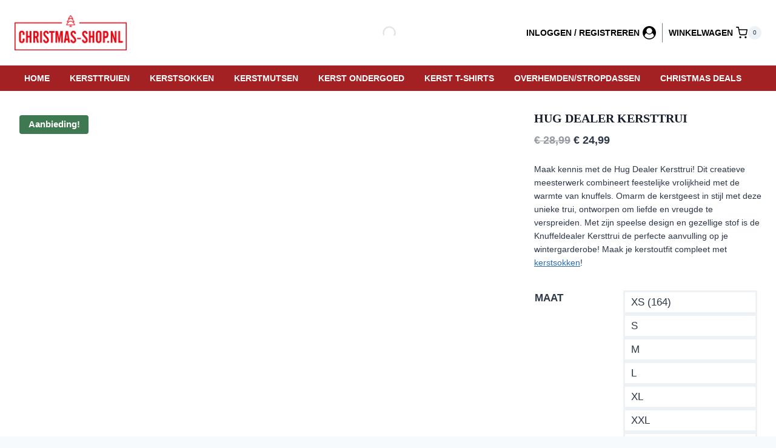

--- FILE ---
content_type: text/html; charset=UTF-8
request_url: https://christmas-shop.nl/product/hug-dealer-kersttrui/
body_size: 57172
content:
<!doctype html><html dir="ltr" lang="nl-NL" prefix="og: https://ogp.me/ns#" class="no-js" itemtype="https://schema.org/IndividualProduct" itemscope><head><script data-no-optimize="1">var litespeed_docref=sessionStorage.getItem("litespeed_docref");litespeed_docref&&(Object.defineProperty(document,"referrer",{get:function(){return litespeed_docref}}),sessionStorage.removeItem("litespeed_docref"));</script> <meta charset="UTF-8"><meta name="viewport" content="width=device-width, initial-scale=1, minimum-scale=1"><title>Hug Dealer Kersttrui 🎅 Foute Kersttrui Kopen?</title><meta name="description" content="Hug Dealer Kersttrui ✅ Kersttruien koop je eenvoudig online bij christmas-shop.nl ✅ Gratis verzending v.a. €69,- ✅ Snel in huis" /><meta name="robots" content="max-image-preview:large" /><link rel="canonical" href="https://christmas-shop.nl/product/hug-dealer-kersttrui/" /><meta name="generator" content="All in One SEO Pro (AIOSEO) 4.9.3" /><meta property="og:locale" content="nl_NL" /><meta property="og:site_name" content="christmas-shop.nl - Dé Webshop voor Kerstplezier!" /><meta property="og:type" content="article" /><meta property="og:title" content="Hug Dealer Kersttrui 🎅 Foute Kersttrui Kopen?" /><meta property="og:description" content="Hug Dealer Kersttrui ✅ Kersttruien koop je eenvoudig online bij christmas-shop.nl ✅ Gratis verzending v.a. €69,- ✅ Snel in huis" /><meta property="og:url" content="https://christmas-shop.nl/product/hug-dealer-kersttrui/" /><meta property="og:image" content="https://christmas-shop.nl/wp-content/uploads/2024/10/logo-112x112-1.jpg" /><meta property="og:image:secure_url" content="https://christmas-shop.nl/wp-content/uploads/2024/10/logo-112x112-1.jpg" /><meta property="article:published_time" content="2024-09-04T20:52:41+00:00" /><meta property="article:modified_time" content="2024-11-26T09:43:22+00:00" /><meta property="article:publisher" content="https://www.facebook.com/christmasshop19/" /><meta name="twitter:card" content="summary_large_image" /><meta name="twitter:title" content="Hug Dealer Kersttrui 🎅 Foute Kersttrui Kopen?" /><meta name="twitter:description" content="Hug Dealer Kersttrui ✅ Kersttruien koop je eenvoudig online bij christmas-shop.nl ✅ Gratis verzending v.a. €69,- ✅ Snel in huis" /><meta name="twitter:image" content="https://christmas-shop.nl/wp-content/uploads/2024/10/logo-112x112-1.jpg" /> <script type="application/ld+json" class="aioseo-schema">{"@context":"https:\/\/schema.org","@graph":[{"@type":"BreadcrumbList","@id":"https:\/\/christmas-shop.nl\/product\/hug-dealer-kersttrui\/#breadcrumblist","itemListElement":[{"@type":"ListItem","@id":"https:\/\/christmas-shop.nl#listItem","position":1,"name":"Home","item":"https:\/\/christmas-shop.nl","nextItem":{"@type":"ListItem","@id":"https:\/\/christmas-shop.nl\/winkel\/#listItem","name":"Winkel | Foute Kersttruien &amp; Feestelijkste Kerst Accessoires!"}},{"@type":"ListItem","@id":"https:\/\/christmas-shop.nl\/winkel\/#listItem","position":2,"name":"Winkel | Foute Kersttruien &amp; Feestelijkste Kerst Accessoires!","item":"https:\/\/christmas-shop.nl\/winkel\/","nextItem":{"@type":"ListItem","@id":"https:\/\/christmas-shop.nl\/product-categorie\/kersttruien\/#listItem","name":"KERSTTRUIEN"},"previousItem":{"@type":"ListItem","@id":"https:\/\/christmas-shop.nl#listItem","name":"Home"}},{"@type":"ListItem","@id":"https:\/\/christmas-shop.nl\/product-categorie\/kersttruien\/#listItem","position":3,"name":"KERSTTRUIEN","item":"https:\/\/christmas-shop.nl\/product-categorie\/kersttruien\/","nextItem":{"@type":"ListItem","@id":"https:\/\/christmas-shop.nl\/product-categorie\/kersttruien\/dames-kersttrui\/#listItem","name":"DAMES KERSTTRUI"},"previousItem":{"@type":"ListItem","@id":"https:\/\/christmas-shop.nl\/winkel\/#listItem","name":"Winkel | Foute Kersttruien &amp; Feestelijkste Kerst Accessoires!"}},{"@type":"ListItem","@id":"https:\/\/christmas-shop.nl\/product-categorie\/kersttruien\/dames-kersttrui\/#listItem","position":4,"name":"DAMES KERSTTRUI","item":"https:\/\/christmas-shop.nl\/product-categorie\/kersttruien\/dames-kersttrui\/","nextItem":{"@type":"ListItem","@id":"https:\/\/christmas-shop.nl\/product\/hug-dealer-kersttrui\/#listItem","name":"Hug Dealer Kersttrui"},"previousItem":{"@type":"ListItem","@id":"https:\/\/christmas-shop.nl\/product-categorie\/kersttruien\/#listItem","name":"KERSTTRUIEN"}},{"@type":"ListItem","@id":"https:\/\/christmas-shop.nl\/product\/hug-dealer-kersttrui\/#listItem","position":5,"name":"Hug Dealer Kersttrui","previousItem":{"@type":"ListItem","@id":"https:\/\/christmas-shop.nl\/product-categorie\/kersttruien\/dames-kersttrui\/#listItem","name":"DAMES KERSTTRUI"}}]},{"@type":"ItemPage","@id":"https:\/\/christmas-shop.nl\/product\/hug-dealer-kersttrui\/#itempage","url":"https:\/\/christmas-shop.nl\/product\/hug-dealer-kersttrui\/","name":"Hug Dealer Kersttrui \ud83c\udf85 Foute Kersttrui Kopen?","description":"Hug Dealer Kersttrui \u2705 Kersttruien koop je eenvoudig online bij christmas-shop.nl \u2705 Gratis verzending v.a. \u20ac69,- \u2705 Snel in huis","inLanguage":"nl-NL","isPartOf":{"@id":"https:\/\/christmas-shop.nl\/#website"},"breadcrumb":{"@id":"https:\/\/christmas-shop.nl\/product\/hug-dealer-kersttrui\/#breadcrumblist"},"image":{"@type":"ImageObject","url":"https:\/\/christmas-shop.nl\/wp-content\/uploads\/2024\/09\/Hug-Dealer-Kersttrui.jpg","@id":"https:\/\/christmas-shop.nl\/product\/hug-dealer-kersttrui\/#mainImage","width":600,"height":600,"caption":"Hug Dealer Kersttrui"},"primaryImageOfPage":{"@id":"https:\/\/christmas-shop.nl\/product\/hug-dealer-kersttrui\/#mainImage"},"datePublished":"2024-09-04T20:52:41+01:00","dateModified":"2024-11-26T10:43:22+01:00"},{"@type":"Organization","@id":"https:\/\/christmas-shop.nl\/#organization","name":"Christmas-shop.nl \ud83c\udf84 Foute Kersttrui \ud83c\udf85 Kerstsokken \ud83c\udf84 Kerstmutsen","description":"Welkom bij Christmas-shop.nl, d\u00e9 plek voor al je feestelijke kerstkleding! Of je nu op zoek bent naar de leukste foute kersttruien voor dames, heren, en kinderen, of warme kerstsokken en vrolijke kerstmutsen \u2013 wij hebben het allemaal! Van grappige en unieke kersttruien tot de perfecte accessoires voor een gezellige kerst. Maak je klaar om deze feestdagen op te vallen met onze uitgebreide collectie. Snelle levering en feestelijke producten voor het hele gezin!","url":"https:\/\/christmas-shop.nl\/","telephone":"+31782032020","logo":{"@type":"ImageObject","url":"https:\/\/christmas-shop.nl\/wp-content\/uploads\/2024\/10\/logo-112x112-1.jpg","@id":"https:\/\/christmas-shop.nl\/product\/hug-dealer-kersttrui\/#organizationLogo","width":112,"height":112},"image":{"@id":"https:\/\/christmas-shop.nl\/product\/hug-dealer-kersttrui\/#organizationLogo"},"sameAs":["https:\/\/www.facebook.com\/christmasshop19\/"]},{"@type":"WebPage","@id":"https:\/\/christmas-shop.nl\/product\/hug-dealer-kersttrui\/#webpage","url":"https:\/\/christmas-shop.nl\/product\/hug-dealer-kersttrui\/","name":"Hug Dealer Kersttrui \ud83c\udf85 Foute Kersttrui Kopen?","description":"Hug Dealer Kersttrui \u2705 Kersttruien koop je eenvoudig online bij christmas-shop.nl \u2705 Gratis verzending v.a. \u20ac69,- \u2705 Snel in huis","inLanguage":"nl-NL","isPartOf":{"@id":"https:\/\/christmas-shop.nl\/#website"},"breadcrumb":{"@id":"https:\/\/christmas-shop.nl\/product\/hug-dealer-kersttrui\/#breadcrumblist"},"image":{"@type":"ImageObject","url":"https:\/\/christmas-shop.nl\/wp-content\/uploads\/2024\/09\/Hug-Dealer-Kersttrui.jpg","@id":"https:\/\/christmas-shop.nl\/product\/hug-dealer-kersttrui\/#mainImage","width":600,"height":600,"caption":"Hug Dealer Kersttrui"},"primaryImageOfPage":{"@id":"https:\/\/christmas-shop.nl\/product\/hug-dealer-kersttrui\/#mainImage"},"datePublished":"2024-09-04T20:52:41+01:00","dateModified":"2024-11-26T10:43:22+01:00"},{"@type":"WebSite","@id":"https:\/\/christmas-shop.nl\/#website","url":"https:\/\/christmas-shop.nl\/","name":"christmas-shop.nl","description":"D\u00e9 Webshop voor Kerstplezier!","inLanguage":"nl-NL","publisher":{"@id":"https:\/\/christmas-shop.nl\/#organization"}}]}</script> <link rel="alternate" type="application/rss+xml" title="christmas-shop.nl &raquo; feed" href="https://christmas-shop.nl/feed/" /><link rel="alternate" type="application/rss+xml" title="christmas-shop.nl &raquo; reacties feed" href="https://christmas-shop.nl/comments/feed/" /> <script type="litespeed/javascript">document.documentElement.classList.remove('no-js')</script> <link rel="alternate" title="oEmbed (JSON)" type="application/json+oembed" href="https://christmas-shop.nl/wp-json/oembed/1.0/embed?url=https%3A%2F%2Fchristmas-shop.nl%2Fproduct%2Fhug-dealer-kersttrui%2F" /><link rel="alternate" title="oEmbed (XML)" type="text/xml+oembed" href="https://christmas-shop.nl/wp-json/oembed/1.0/embed?url=https%3A%2F%2Fchristmas-shop.nl%2Fproduct%2Fhug-dealer-kersttrui%2F&#038;format=xml" /><style id='wp-img-auto-sizes-contain-inline-css'>img:is([sizes=auto i],[sizes^="auto," i]){contain-intrinsic-size:3000px 1500px}
/*# sourceURL=wp-img-auto-sizes-contain-inline-css */</style><style id="litespeed-ccss">.kb-row-layout-wrap{position:relative;border:0 solid rgba(0,0,0,0)}.kb-row-layout-wrap:before{clear:both;display:table;content:""}.kt-row-column-wrap{display:grid;grid-template-columns:minmax(0,1fr);gap:var(--global-row-gutter-md,2rem) var(--global-row-gutter-md,2rem);grid-auto-rows:minmax(min-content,max-content);z-index:1;position:relative}.wp-block-kadence-rowlayout .kt-row-column-wrap.kb-theme-content-width{margin-left:auto;margin-right:auto}.wp-block-kadence-column.kb-section-dir-horizontal>.kt-inside-inner-col>.wp-block-kadence-column{flex:1}.wp-block-kadence-column{display:flex;flex-direction:column;z-index:1;min-width:0;min-height:0}.kt-inside-inner-col{flex-direction:column;border:0 solid rgba(0,0,0,0);position:relative}ul{box-sizing:border-box}:root{--wp--preset--font-size--normal:16px;--wp--preset--font-size--huge:42px}.screen-reader-text{border:0;clip:rect(1px,1px,1px,1px);clip-path:inset(50%);height:1px;margin:-1px;overflow:hidden;padding:0;position:absolute;width:1px;word-wrap:normal!important}:root{--wp--preset--aspect-ratio--square:1;--wp--preset--aspect-ratio--4-3:4/3;--wp--preset--aspect-ratio--3-4:3/4;--wp--preset--aspect-ratio--3-2:3/2;--wp--preset--aspect-ratio--2-3:2/3;--wp--preset--aspect-ratio--16-9:16/9;--wp--preset--aspect-ratio--9-16:9/16;--wp--preset--color--black:#000;--wp--preset--color--cyan-bluish-gray:#abb8c3;--wp--preset--color--white:#fff;--wp--preset--color--pale-pink:#f78da7;--wp--preset--color--vivid-red:#cf2e2e;--wp--preset--color--luminous-vivid-orange:#ff6900;--wp--preset--color--luminous-vivid-amber:#fcb900;--wp--preset--color--light-green-cyan:#7bdcb5;--wp--preset--color--vivid-green-cyan:#00d084;--wp--preset--color--pale-cyan-blue:#8ed1fc;--wp--preset--color--vivid-cyan-blue:#0693e3;--wp--preset--color--vivid-purple:#9b51e0;--wp--preset--color--theme-palette-1:var(--global-palette1);--wp--preset--color--theme-palette-2:var(--global-palette2);--wp--preset--color--theme-palette-3:var(--global-palette3);--wp--preset--color--theme-palette-4:var(--global-palette4);--wp--preset--color--theme-palette-5:var(--global-palette5);--wp--preset--color--theme-palette-6:var(--global-palette6);--wp--preset--color--theme-palette-7:var(--global-palette7);--wp--preset--color--theme-palette-8:var(--global-palette8);--wp--preset--color--theme-palette-9:var(--global-palette9);--wp--preset--gradient--vivid-cyan-blue-to-vivid-purple:linear-gradient(135deg,rgba(6,147,227,1) 0%,#9b51e0 100%);--wp--preset--gradient--light-green-cyan-to-vivid-green-cyan:linear-gradient(135deg,#7adcb4 0%,#00d082 100%);--wp--preset--gradient--luminous-vivid-amber-to-luminous-vivid-orange:linear-gradient(135deg,rgba(252,185,0,1) 0%,rgba(255,105,0,1) 100%);--wp--preset--gradient--luminous-vivid-orange-to-vivid-red:linear-gradient(135deg,rgba(255,105,0,1) 0%,#cf2e2e 100%);--wp--preset--gradient--very-light-gray-to-cyan-bluish-gray:linear-gradient(135deg,#eee 0%,#a9b8c3 100%);--wp--preset--gradient--cool-to-warm-spectrum:linear-gradient(135deg,#4aeadc 0%,#9778d1 20%,#cf2aba 40%,#ee2c82 60%,#fb6962 80%,#fef84c 100%);--wp--preset--gradient--blush-light-purple:linear-gradient(135deg,#ffceec 0%,#9896f0 100%);--wp--preset--gradient--blush-bordeaux:linear-gradient(135deg,#fecda5 0%,#fe2d2d 50%,#6b003e 100%);--wp--preset--gradient--luminous-dusk:linear-gradient(135deg,#ffcb70 0%,#c751c0 50%,#4158d0 100%);--wp--preset--gradient--pale-ocean:linear-gradient(135deg,#fff5cb 0%,#b6e3d4 50%,#33a7b5 100%);--wp--preset--gradient--electric-grass:linear-gradient(135deg,#caf880 0%,#71ce7e 100%);--wp--preset--gradient--midnight:linear-gradient(135deg,#020381 0%,#2874fc 100%);--wp--preset--font-size--small:var(--global-font-size-small);--wp--preset--font-size--medium:var(--global-font-size-medium);--wp--preset--font-size--large:var(--global-font-size-large);--wp--preset--font-size--x-large:42px;--wp--preset--font-size--larger:var(--global-font-size-larger);--wp--preset--font-size--xxlarge:var(--global-font-size-xxlarge);--wp--preset--font-family--inter:"Inter",sans-serif;--wp--preset--font-family--cardo:Cardo;--wp--preset--spacing--20:.44rem;--wp--preset--spacing--30:.67rem;--wp--preset--spacing--40:1rem;--wp--preset--spacing--50:1.5rem;--wp--preset--spacing--60:2.25rem;--wp--preset--spacing--70:3.38rem;--wp--preset--spacing--80:5.06rem;--wp--preset--shadow--natural:6px 6px 9px rgba(0,0,0,.2);--wp--preset--shadow--deep:12px 12px 50px rgba(0,0,0,.4);--wp--preset--shadow--sharp:6px 6px 0px rgba(0,0,0,.2);--wp--preset--shadow--outlined:6px 6px 0px -3px rgba(255,255,255,1),6px 6px rgba(0,0,0,1);--wp--preset--shadow--crisp:6px 6px 0px rgba(0,0,0,1)}button.pswp__button{box-shadow:none!important;background-image:url(/wp-content/plugins/woocommerce/assets/css/photoswipe/default-skin/default-skin.png)!important}button.pswp__button,button.pswp__button--arrow--left:before,button.pswp__button--arrow--right:before{background-color:transparent!important}button.pswp__button--arrow--left,button.pswp__button--arrow--right{background-image:none!important}.pswp{display:none;position:absolute;width:100%;height:100%;left:0;top:0;overflow:hidden;-ms-touch-action:none;touch-action:none;z-index:1500;-webkit-text-size-adjust:100%;-webkit-backface-visibility:hidden;outline:0}.pswp *{-webkit-box-sizing:border-box;box-sizing:border-box}.pswp__bg{position:absolute;left:0;top:0;width:100%;height:100%;background:#000;opacity:0;-webkit-transform:translateZ(0);transform:translateZ(0);-webkit-backface-visibility:hidden;will-change:opacity}.pswp__scroll-wrap{position:absolute;left:0;top:0;width:100%;height:100%;overflow:hidden}.pswp__container{-ms-touch-action:none;touch-action:none;position:absolute;left:0;right:0;top:0;bottom:0}.pswp__container{-webkit-touch-callout:none}.pswp__bg{will-change:opacity}.pswp__container{-webkit-backface-visibility:hidden}.pswp__item{position:absolute;left:0;right:0;top:0;bottom:0;overflow:hidden}.pswp__button{width:44px;height:44px;position:relative;background:0 0;overflow:visible;-webkit-appearance:none;display:block;border:0;padding:0;margin:0;float:right;opacity:.75;-webkit-box-shadow:none;box-shadow:none}.pswp__button::-moz-focus-inner{padding:0;border:0}.pswp__button,.pswp__button--arrow--left:before,.pswp__button--arrow--right:before{background:url(/wp-content/plugins/woocommerce/assets/css/photoswipe/default-skin/default-skin.png) 0 0 no-repeat;background-size:264px 88px;width:44px;height:44px}.pswp__button--close{background-position:0 -44px}.pswp__button--share{background-position:-44px -44px}.pswp__button--fs{display:none}.pswp__button--zoom{display:none;background-position:-88px 0}.pswp__button--arrow--left,.pswp__button--arrow--right{background:0 0;top:50%;margin-top:-50px;width:70px;height:100px;position:absolute}.pswp__button--arrow--left{left:0}.pswp__button--arrow--right{right:0}.pswp__button--arrow--left:before,.pswp__button--arrow--right:before{content:'';top:35px;background-color:rgba(0,0,0,.3);height:30px;width:32px;position:absolute}.pswp__button--arrow--left:before{left:6px;background-position:-138px -44px}.pswp__button--arrow--right:before{right:6px;background-position:-94px -44px}.pswp__share-modal{display:block;background:rgba(0,0,0,.5);width:100%;height:100%;top:0;left:0;padding:10px;position:absolute;z-index:1600;opacity:0;-webkit-backface-visibility:hidden;will-change:opacity}.pswp__share-modal--hidden{display:none}.pswp__share-tooltip{z-index:1620;position:absolute;background:#fff;top:56px;border-radius:2px;display:block;width:auto;right:44px;-webkit-box-shadow:0 2px 5px rgba(0,0,0,.25);box-shadow:0 2px 5px rgba(0,0,0,.25);-webkit-transform:translateY(6px);-ms-transform:translateY(6px);transform:translateY(6px);-webkit-backface-visibility:hidden;will-change:transform}.pswp__counter{position:absolute;left:0;top:0;height:44px;font-size:13px;line-height:44px;color:#fff;opacity:.75;padding:0 10px}.pswp__caption{position:absolute;left:0;bottom:0;width:100%;min-height:44px}.pswp__caption__center{text-align:left;max-width:420px;margin:0 auto;font-size:13px;padding:10px;line-height:20px;color:#ccc}.pswp__preloader{width:44px;height:44px;position:absolute;top:0;left:50%;margin-left:-22px;opacity:0;will-change:opacity;direction:ltr}.pswp__preloader__icn{width:20px;height:20px;margin:12px}@media screen and (max-width:1024px){.pswp__preloader{position:relative;left:auto;top:auto;margin:0;float:right}}.pswp__ui{-webkit-font-smoothing:auto;visibility:visible;opacity:1;z-index:1550}.pswp__top-bar{position:absolute;left:0;top:0;height:44px;width:100%}.pswp__caption,.pswp__top-bar{-webkit-backface-visibility:hidden;will-change:opacity}.pswp__caption,.pswp__top-bar{background-color:rgba(0,0,0,.5)}.pswp__ui--hidden .pswp__button--arrow--left,.pswp__ui--hidden .pswp__button--arrow--right,.pswp__ui--hidden .pswp__caption,.pswp__ui--hidden .pswp__top-bar{opacity:.001}td{padding:.4375em}.dgwt-wcas-search-wrapp{position:relative;line-height:100%;display:block;color:#444;min-width:230px;width:100%;text-align:left;margin:0 auto;-webkit-box-sizing:border-box;-moz-box-sizing:border-box;box-sizing:border-box}.dgwt-wcas-search-wrapp *{-webkit-box-sizing:border-box;-moz-box-sizing:border-box;box-sizing:border-box}.dgwt-wcas-search-form{margin:0;padding:0;width:100%}input[type=search].dgwt-wcas-search-input{-webkit-box-shadow:none;box-shadow:none;margin:0;-webkit-appearance:textfield;text-align:left}[type=search].dgwt-wcas-search-input::-ms-clear{display:none}[type=search].dgwt-wcas-search-input::-webkit-search-decoration{-webkit-appearance:none}[type=search].dgwt-wcas-search-input::-webkit-search-cancel-button{display:none}.dgwt-wcas-layout-icon-flexible:not(.dgwt-wcas-layout-icon) .dgwt-wcas-search-icon,.dgwt-wcas-layout-icon-flexible:not(.dgwt-wcas-layout-icon) .dgwt-wcas-search-icon-arrow,.dgwt-wcas-search-icon-arrow,.dgwt-wcas-style-pirx .dgwt-wcas-sf-wrapp button.dgwt-wcas-search-submit:before{display:none}button.dgwt-wcas-search-submit{position:relative}.dgwt-wcas-ico-magnifier{bottom:0;left:0;margin:auto;position:absolute;right:0;top:0;height:65%;display:block}.dgwt-wcas-preloader{height:100%;position:absolute;right:0;top:0;width:40px;z-index:-1;background-repeat:no-repeat;background-position:right 15px center;background-size:auto 44%}.dgwt-wcas-voice-search{position:absolute;right:0;top:0;height:100%;width:40px;z-index:1;opacity:.5;align-items:center;justify-content:center;display:none}.dgwt-wcas-loader-circular{height:24px;width:24px;-webkit-animation:2s linear infinite rotate;-moz-animation:2s linear infinite rotate;animation:2s linear infinite rotate}.dgwt-wcas-loader-circular-path{fill:transparent;stroke-linecap:round;stroke-width:4px;stroke-dasharray:1,200;stroke-dashoffset:0;-webkit-transform-origin:50% 50%;-moz-transform-origin:50% 50%;-ms-transform-origin:50% 50%;transform-origin:50% 50%;-webkit-animation:1s ease-in-out infinite dash;-moz-animation:1s ease-in-out infinite dash;animation:1s ease-in-out infinite dash;stroke:#ddd}@-webkit-keyframes rotate{100%{-webkit-transform:rotate(360deg);transform:rotate(360deg)}}@-moz-keyframes rotate{100%{-moz-transform:rotate(360deg);transform:rotate(360deg)}}@keyframes rotate{100%{-webkit-transform:rotate(360deg);-moz-transform:rotate(360deg);transform:rotate(360deg)}}@-webkit-keyframes dash{0%{stroke-dasharray:1,200;stroke-dashoffset:0}50%{stroke-dasharray:89,200;stroke-dashoffset:-35px}100%{stroke-dasharray:89,200;stroke-dashoffset:-124px}}@-moz-keyframes dash{0%{stroke-dasharray:1,200;stroke-dashoffset:0}50%{stroke-dasharray:89,200;stroke-dashoffset:-35px}100%{stroke-dasharray:89,200;stroke-dashoffset:-124px}}@keyframes dash{0%{stroke-dasharray:1,200;stroke-dashoffset:0}50%{stroke-dasharray:89,200;stroke-dashoffset:-35px}100%{stroke-dasharray:89,200;stroke-dashoffset:-124px}}.screen-reader-text{clip:rect(1px,1px,1px,1px);height:1px;overflow:hidden;position:absolute!important;width:1px}.dgwt-wcas-sf-wrapp:after,.dgwt-wcas-sf-wrapp:before{content:"";display:table}.dgwt-wcas-sf-wrapp:after{clear:both}.dgwt-wcas-sf-wrapp{zoom:1;width:100%;max-width:100vw;margin:0;position:relative;background:0 0}.dgwt-wcas-sf-wrapp input[type=search].dgwt-wcas-search-input{width:100%;height:40px;font-size:14px;line-height:100%;padding:10px 15px;margin:0;background:#fff;border:1px solid #ddd;border-radius:3px;-webkit-border-radius:3px;-webkit-appearance:none;box-sizing:border-box}.dgwt-wcas-sf-wrapp input[type=search].dgwt-wcas-search-input::-webkit-input-placeholder{color:#999;font-weight:400;font-style:italic;line-height:normal}.dgwt-wcas-sf-wrapp input[type=search].dgwt-wcas-search-input:-moz-placeholder{color:#999;font-weight:400;font-style:italic;line-height:normal}.dgwt-wcas-sf-wrapp input[type=search].dgwt-wcas-search-input::-moz-placeholder{color:#999;font-weight:400;font-style:italic;line-height:normal}.dgwt-wcas-sf-wrapp input[type=search].dgwt-wcas-search-input:-ms-input-placeholder{color:#999;font-weight:400;font-style:italic;line-height:normal}.dgwt-wcas-sf-wrapp button.dgwt-wcas-search-submit{overflow:visible;position:absolute;border:0;padding:0 15px;margin:0;height:40px;min-width:50px;width:auto;line-height:100%;min-height:100%;right:0;left:auto;top:0;bottom:auto;color:#fff;text-transform:uppercase;background-color:#333;border-radius:0 2px 2px 0;-webkit-border-radius:0 2px 2px 0;text-shadow:0 -1px 0 rgba(0,0,0,.3);-webkit-box-shadow:none;box-shadow:none;-webkit-appearance:none}.dgwt-wcas-sf-wrapp .dgwt-wcas-search-submit:before{content:'';position:absolute;border-width:8px 8px 8px 0;border-style:solid solid solid none;border-color:transparent #333;top:12px;left:-6px}.dgwt-wcas-sf-wrapp .dgwt-wcas-search-submit::-moz-focus-inner{border:0;padding:0}.dgwt-wcas-ico-magnifier,.dgwt-wcas-ico-magnifier-handler{max-width:20px}.dgwt-wcas-has-submit .dgwt-wcas-search-submit svg path{fill:#fff}.dgwt-wcas-layout-icon-flexible .dgwt-wcas-search-form{opacity:0}.dgwt-wcas-layout-icon-flexible:not(.dgwt-wcas-layout-icon-flexible-loaded),.dgwt-wcas-layout-icon-flexible:not(.dgwt-wcas-layout-icon-flexible-loaded) .dgwt-wcas-search-form{max-width:20px;min-width:unset}.dgwt-wcas-icon-preloader{margin:auto;position:absolute;top:0;left:0;bottom:0;right:0}.dgwt-wcas-search-icon{width:20px;height:auto;display:block}.dgwt-wcas-ico-magnifier-handler{margin-bottom:-.2em;width:100%}.dgwt-wcas-style-pirx .dgwt-wcas-sf-wrapp{background:#fff;padding:10px;border-radius:10px}.dgwt-wcas-style-pirx .dgwt-wcas-sf-wrapp input[type=search].dgwt-wcas-search-input{padding:13px 24px 13px 48px;line-height:24px;font-size:17px;border:2px solid transparent;border-radius:30px;height:auto;font-family:Roboto,sans-serif;background-color:#eee}.dgwt-wcas-style-pirx .dgwt-wcas-sf-wrapp button.dgwt-wcas-search-submit{background:0 0;border-radius:100%;border:0;display:flex;align-items:center;justify-content:center;padding:0;margin:0;position:absolute;min-height:33px;min-width:33px;height:33px;width:33px;left:23px;top:21px}.dgwt-wcas-style-pirx .dgwt-wcas-sf-wrapp button.dgwt-wcas-search-submit svg{width:18px;height:18px}.dgwt-wcas-style-pirx .dgwt-wcas-preloader{margin-right:35px}.dgwt-wcas-style-pirx.dgwt-wcas-has-submit .dgwt-wcas-search-submit svg path{fill:#111}.dgwt-wcas-style-pirx .dgwt-wcas-voice-search{right:20px;top:1px;opacity:1}html{line-height:1.15;-webkit-text-size-adjust:100%}body{margin:0}h1{font-size:2em;margin:.67em 0}hr{box-sizing:content-box;height:0;overflow:visible}a{background-color:transparent}small{font-size:80%}img{border-style:none}button,input{font-size:100%;margin:0}button,input{overflow:visible}button{text-transform:none}button,[type=submit]{-webkit-appearance:button}button::-moz-focus-inner,[type=submit]::-moz-focus-inner{border-style:none;padding:0}button:-moz-focusring,[type=submit]:-moz-focusring{outline:1px dotted ButtonText}[type=checkbox],[type=radio]{box-sizing:border-box;padding:0}[type=search]{-webkit-appearance:textfield;outline-offset:-2px}[type=search]::-webkit-search-decoration{-webkit-appearance:none}::-webkit-file-upload-button{-webkit-appearance:button;font:inherit}details{display:block}summary{display:list-item}:root{--global-gray-400:#cbd5e0;--global-gray-500:#a0aec0;--global-xs-spacing:1em;--global-sm-spacing:1.5rem;--global-md-spacing:2rem;--global-lg-spacing:2.5em;--global-xl-spacing:3.5em;--global-xxl-spacing:5rem;--global-edge-spacing:1.5rem;--global-boxed-spacing:2rem;--global-font-size-small:clamp(.8rem,.73rem + .217vw,.9rem);--global-font-size-medium:clamp(1.1rem,.995rem + .326vw,1.25rem);--global-font-size-large:clamp(1.75rem,1.576rem + .543vw,2rem);--global-font-size-larger:clamp(2rem,1.6rem + 1vw,2.5rem);--global-font-size-xxlarge:clamp(2.25rem,1.728rem + 1.63vw,3rem)}h1,h2{padding:0;margin:0}html{box-sizing:border-box}*,*:before,*:after{box-sizing:inherit}hr{height:0;border:0;border-bottom:2px solid var(--global-gray-400)}ul{margin:0 0 1.5em 1.5em;padding:0}ul{list-style:disc}li>ul{margin-bottom:0;margin-left:1.5em}img{display:block;height:auto;max-width:100%}table{margin:0 0 1.5em;width:100%}a{color:var(--global-palette-highlight)}.inner-link-style-normal a:not(.button){text-decoration:underline}.screen-reader-text{clip:rect(1px,1px,1px,1px);position:absolute!important;height:1px;width:1px;overflow:hidden;word-wrap:normal!important}input[type=text],input[type=password],input[type=search]{-webkit-appearance:none;color:var(--global-palette5);border:1px solid var(--global-gray-400);border-radius:3px;padding:.4em .5em;max-width:100%;background:var(--global-palette9);box-shadow:0px 0px 0px -7px rgba(0,0,0,0)}::-webkit-input-placeholder{color:var(--global-palette6)}::-moz-placeholder{color:var(--global-palette6);opacity:1}::placeholder{color:var(--global-palette6)}fieldset{padding:.625em 1.425em .625em;border:1px solid var(--global-gray-500);margin-top:1.2em;margin-bottom:1.2em}button,.button,input[type=submit]{border-radius:3px;background:var(--global-palette-btn-bg);color:var(--global-palette-btn);padding:.4em 1em;border:0;font-size:1.125rem;line-height:1.6;display:inline-block;font-family:inherit;text-decoration:none;box-shadow:0px 0px 0px -7px rgba(0,0,0,0)}button:visited,.button:visited,input[type=submit]:visited{background:var(--global-palette-btn-bg);color:var(--global-palette-btn)}.kadence-svg-iconset{display:inline-flex;align-self:center}.kadence-svg-iconset svg{height:1em;width:1em}.kt-clear{*zoom:1}.kt-clear:before,.kt-clear:after{content:' ';display:table}.kt-clear:after{clear:both}.site-container{margin:0 auto;padding:0 var(--global-content-edge-padding)}.content-bg{background:#fff}.content-style-unboxed .content-bg:not(.loop-entry){background:0 0}.content-style-unboxed .entry:not(.loop-entry){box-shadow:none;border-radius:0}#wrapper{overflow:hidden;overflow:clip}body.footer-on-bottom #wrapper{min-height:100vh;display:flex;flex-direction:column}body.footer-on-bottom #inner-wrap{flex:1 0 auto}:root{--global-palette1:#2b6cb0;--global-palette2:#215387;--global-palette3:#1a202c;--global-palette4:#2d3748;--global-palette5:#4a5568;--global-palette6:#718096;--global-palette7:#edf2f7;--global-palette8:#f7fafc;--global-palette9:#fff;--global-palette9rgb:255,255,255;--global-palette-highlight:var(--global-palette1);--global-palette-highlight-alt:var(--global-palette2);--global-palette-highlight-alt2:var(--global-palette9);--global-palette-btn-bg:#a32023;--global-palette-btn-bg-hover:#e30613;--global-palette-btn:var(--global-palette9);--global-palette-btn-hover:var(--global-palette9);--global-body-font-family:-apple-system,BlinkMacSystemFont,"Segoe UI",Roboto,Oxygen-Sans,Ubuntu,Cantarell,"Helvetica Neue",sans-serif,"Apple Color Emoji","Segoe UI Emoji","Segoe UI Symbol";--global-heading-font-family:inherit;--global-primary-nav-font-family:inherit;--global-fallback-font:sans-serif;--global-display-fallback-font:sans-serif;--global-content-width:1290px;--global-content-narrow-width:842px;--global-content-edge-padding:1.5rem;--global-content-boxed-padding:2rem;--global-calc-content-width:calc(1290px - var(--global-content-edge-padding) - var(--global-content-edge-padding));--wp--style--global--content-size:var(--global-calc-content-width)}.wp-site-blocks{--global-vw:calc(100vw - (.5*var(--scrollbar-offset)))}body{background:var(--global-palette8)}body,input{font-weight:400;font-size:17px;line-height:1.6;font-family:var(--global-body-font-family);color:var(--global-palette4)}.content-bg,body.content-style-unboxed .site{background:var(--global-palette9)}h1,h2{font-family:var(--global-heading-font-family)}h1{font-weight:700;font-size:32px;line-height:1.5;color:var(--global-palette3)}h2{font-weight:700;font-size:28px;line-height:1.5;color:var(--global-palette3)}.site-container{max-width:var(--global-content-width)}@media all and (max-width:1024px){:root{--global-content-boxed-padding:2rem}}@media all and (max-width:767px){:root{--global-content-boxed-padding:1.5rem}}.entry-content-wrap{padding:2rem}@media all and (max-width:1024px){.entry-content-wrap{padding:2rem}}@media all and (max-width:767px){.entry-content-wrap{padding:1.5rem}}button,.button,input[type=submit]{box-shadow:0px 0px 0px -7px rgba(0,0,0,0)}.site-branding a.brand img{max-width:185px}@media all and (max-width:767px){.site-branding a.brand img{max-width:90px}}.site-branding{padding:0}#masthead{background:#fff}.site-main-header-inner-wrap{min-height:80px}.site-bottom-header-wrap .site-header-row-container-inner{background:#a32023}.site-bottom-header-inner-wrap{min-height:0px}.main-navigation .primary-menu-container>ul>li.menu-item>a{padding-left:calc(2.35em/2);padding-right:calc(2.35em/2);padding-top:.71em;padding-bottom:.71em;color:var(--global-palette9)}.main-navigation .primary-menu-container>ul li.menu-item>a{font-style:normal;font-weight:600;font-size:14px}.header-navigation .header-menu-container ul ul.sub-menu{background:var(--global-palette3);box-shadow:0px 2px 13px 0px rgba(0,0,0,.1)}.header-navigation .header-menu-container ul ul li.menu-item{border-bottom:1px solid rgba(255,255,255,.1)}.mobile-toggle-open-container .menu-toggle-open{color:var(--global-palette5);padding:.4em .6em;font-size:14px}.mobile-toggle-open-container .menu-toggle-open .menu-toggle-icon{font-size:20px}.mobile-navigation ul li{font-size:14px}.mobile-navigation ul li a{padding-top:1em;padding-bottom:1em}.mobile-navigation ul li>a{color:var(--global-palette8)}.mobile-navigation ul li:not(.menu-item-has-children) a{border-bottom:1px solid rgba(255,255,255,.1)}#mobile-drawer .drawer-header .drawer-toggle{padding:.6em .15em;font-size:24px}.site-header-item .header-cart-wrap .header-cart-inner-wrap .header-cart-button{color:var(--global-palette6)}.header-cart-wrap .header-cart-button .header-cart-label{font-style:normal;font-weight:700;font-size:14px}.mobile-html{margin:0}.header-account-button>.kadence-svg-iconset{font-size:1.2em}.site-header-item .header-account-wrap>.header-account-button{display:flex;align-items:center}.header-account-style-label_icon .header-account-label{padding-right:5px}.site-header-item .header-account-wrap .header-account-button{text-decoration:none;box-shadow:none;color:var(--global-palette6);background:0 0;padding:.6em 0}.header-account-wrap .header-account-button .header-account-label{font-style:normal;font-weight:700;font-size:14px}.header-mobile-account-wrap .header-account-button>.kadence-svg-iconset{font-size:1.2em}.header-mobile-account-wrap>.header-account-button{display:flex;align-items:center}.header-mobile-account-wrap .header-account-button{text-decoration:none;box-shadow:none;color:inherit;background:0 0;padding:.6em 0}#login-drawer .drawer-inner .drawer-content{display:flex;justify-content:center;align-items:center;position:absolute;top:0;bottom:0;left:0;right:0;padding:0}#loginform p label{display:block}#login-drawer #loginform{width:100%}#login-drawer #loginform input{width:100%}#login-drawer #loginform input[type=checkbox]{width:auto}#login-drawer .drawer-inner .drawer-header{position:relative;z-index:100}#login-drawer .drawer-content_inner.widget_login_form_inner{padding:2em;width:100%;max-width:350px;border-radius:.25rem;background:var(--global-palette9);color:var(--global-palette4)}#login-drawer .lost_password a{color:var(--global-palette6)}#login-drawer .lost_password,#login-drawer .register-field{text-align:center}#login-drawer .widget_login_form_inner p{margin-top:1.2em;margin-bottom:0}#login-drawer .widget_login_form_inner p:first-child{margin-top:0}#login-drawer .widget_login_form_inner label{margin-bottom:.5em}#login-drawer hr.register-divider{margin:1.2em 0;border-width:1px}#login-drawer .register-field{font-size:90%}#main-header .header-divider{border-right:1px solid var(--global-palette6);height:30%}.site-branding{max-height:inherit}.site-branding a.brand{display:flex;gap:1em;flex-direction:row;align-items:center;text-decoration:none;color:inherit;max-height:inherit}.site-branding a.brand img{display:block}.header-navigation ul ul.sub-menu{display:none;position:absolute;top:100%;flex-direction:column;background:#fff;margin-left:0;box-shadow:0 2px 13px rgba(0,0,0,.1);z-index:1000}.header-navigation ul ul.sub-menu>li:last-child{border-bottom:0}.nav--toggle-sub li.menu-item-has-children{position:relative}.header-navigation,.header-menu-container{display:flex}.header-navigation li.menu-item>a{display:block;width:100%;text-decoration:none;color:var(--global-palette4);-webkit-transform:translate3d(0,0,0);transform:translate3d(0,0,0)}.header-navigation ul.sub-menu{display:block;list-style:none;margin:0;padding:0}.header-navigation ul li.menu-item>a{padding:.6em .5em}.header-navigation .menu{display:flex;flex-wrap:wrap;justify-content:center;align-items:center;list-style:none;margin:0;padding:0}.menu-toggle-open{display:flex;background:0 0;align-items:center;box-shadow:none}.menu-toggle-open .menu-toggle-icon{display:flex}.menu-toggle-open.menu-toggle-style-default{border:0}.wp-site-blocks .menu-toggle-open{box-shadow:none}.mobile-navigation{width:100%}.mobile-navigation a{display:block;width:100%;text-decoration:none;padding:.6em .5em}.mobile-navigation ul{display:block;list-style:none;margin:0;padding:0}.popup-drawer{position:fixed;display:none;top:0;bottom:0;left:-99999rem;right:99999rem;z-index:100000}.popup-drawer .drawer-overlay{background-color:rgba(0,0,0,.4);position:fixed;top:0;right:0;bottom:0;left:0;opacity:0}.popup-drawer .drawer-inner{width:100%;-webkit-transform:translateX(100%);transform:translateX(100%);max-width:90%;right:0;top:0;overflow:auto;background:#090c10;color:#fff;bottom:0;opacity:0;position:fixed;box-shadow:0 0 2rem 0 rgba(0,0,0,.1);display:flex;flex-direction:column}.popup-drawer .drawer-header{padding:0 1.5em;display:flex;justify-content:flex-end;min-height:calc(1.2em + 24px)}.popup-drawer .drawer-header .drawer-toggle{background:0 0;border:0;font-size:24px;line-height:1;padding:.6em .15em;color:inherit;display:flex;box-shadow:none;border-radius:0}.popup-drawer .drawer-content{padding:0 1.5em 1.5em}.popup-drawer .drawer-header .drawer-toggle{width:1em;position:relative;height:1em;box-sizing:content-box;font-size:24px}.drawer-toggle .toggle-close-bar{width:.75em;height:.08em;background:currentColor;-webkit-transform-origin:center center;transform-origin:center center;position:absolute;margin-top:-.04em;opacity:0;border-radius:.08em;left:50%;margin-left:-.375em;top:50%;-webkit-transform:rotate(45deg) translateX(-50%);transform:rotate(45deg) translateX(-50%)}.drawer-toggle .toggle-close-bar:last-child{-webkit-transform:rotate(-45deg) translateX(50%);transform:rotate(-45deg) translateX(50%)}@media screen and (max-width:1024px){.popup-drawer-layout-sidepanel.popup-mobile-drawer-side-right .drawer-inner{-webkit-transform:translateX(100%);transform:translateX(100%);right:0;left:auto}}#main-header{display:none}#masthead{position:relative;z-index:11}@media screen and (min-width:1025px){#main-header{display:block}#mobile-header{display:none}}.site-header-row{display:grid;grid-template-columns:auto auto}.site-header-row.site-header-row-center-column{grid-template-columns:1fr auto 1fr}.site-header-section{display:flex;max-height:inherit}.site-header-item{display:flex;align-items:center;margin-right:10px;max-height:inherit}.site-header-section>.site-header-item:last-child{margin-right:0}.drawer-content .site-header-item{margin-right:0;margin-bottom:10px}.drawer-content .site-header-item:last-child{margin-bottom:0}.site-header-section-right{justify-content:flex-end}.site-header-section-center{justify-content:center}.site-header-section-left-center{flex-grow:1;justify-content:flex-end}.site-header-section-right-center{flex-grow:1;justify-content:flex-start}.header-html-inner p:first-child{margin-top:0}.header-html-inner p:last-child{margin-bottom:0}.popup-drawer-layout-fullwidth .drawer-inner{max-width:none;background:rgba(9,12,16,.97)}.kadence-sticky-header{position:relative;z-index:1}#mobile-drawer{z-index:99999}.entry{box-shadow:0px 15px 25px -10px rgba(0,0,0,.05);border-radius:.25rem}.entry-title{word-wrap:break-word}.woocommerce img,.woocommerce-page img{height:auto;max-width:100%}.woocommerce div.product div.images,.woocommerce-page div.product div.images{float:left;width:48%}.woocommerce div.product .woocommerce-tabs ul.tabs,.woocommerce-page div.product .woocommerce-tabs ul.tabs{*zoom:1}.woocommerce div.product .woocommerce-tabs ul.tabs:before,.woocommerce div.product .woocommerce-tabs ul.tabs:after,.woocommerce-page div.product .woocommerce-tabs ul.tabs:before,.woocommerce-page div.product .woocommerce-tabs ul.tabs:after{content:' ';display:table}.woocommerce div.product .woocommerce-tabs ul.tabs:after,.woocommerce-page div.product .woocommerce-tabs ul.tabs:after{clear:both}.woocommerce div.product .woocommerce-tabs ul.tabs li,.woocommerce-page div.product .woocommerce-tabs ul.tabs li{display:inline-block}.woocommerce div.product:after{clear:both;display:table;content:""}.woocommerce-variation.single_variation{display:none}.woocommerce .woocommerce-product-details__short-description{margin-bottom:2em}.woocommerce div.product{margin-bottom:0;position:relative}.woocommerce div.product .product_title{clear:none;margin-top:0;padding:0}.woocommerce div.product p.price{font-size:1.25em}.woocommerce div.product .out-of-stock{color:red}.woocommerce div.product div.images{margin-bottom:1em;padding-bottom:1em}.woocommerce div.product div.images img{display:block;height:auto;width:auto;margin-right:auto;margin-left:auto;box-shadow:none}.woocommerce div.product div.images.woocommerce-product-gallery{position:relative}.woocommerce div.product div.images .woocommerce-product-gallery__wrapper{margin:0;padding:0}.woocommerce div.product div.images .woocommerce-product-gallery__image:nth-child(n+2){display:none}.woocommerce div.product .woocommerce-tabs ul.tabs{list-style:none;padding:0 0 0 .5em;margin:0 0 1.618em;overflow:hidden;position:relative}.woocommerce div.product .woocommerce-tabs ul.tabs li{border:1px solid var(--global-gray-400);background-color:var(--global-palette8);display:inline-block;position:relative;z-index:0;border-radius:3px 3px 0 0;margin:0 2px;padding:0}.woocommerce div.product .woocommerce-tabs ul.tabs li a{display:inline-block;padding:.5em 1em;font-weight:700;color:var(--global-palette5);text-decoration:none;font-size:90%}.woocommerce div.product .woocommerce-tabs ul.tabs:before{position:absolute;content:" ";width:100%;bottom:0;left:0;border-bottom:1px solid var(--global-gray-400);z-index:1}.woocommerce div.product form.cart{margin-bottom:2em;*zoom:1}.woocommerce div.product form.cart:before,.woocommerce div.product form.cart:after{content:' ';display:table}.woocommerce div.product form.cart:after{clear:both}.woocommerce div.product form.cart table{border-width:0 0 1px}.woocommerce div.product form.cart table td{padding-left:0}.woocommerce div.product form.cart .variations{margin-bottom:1em;border:0;width:100%}.woocommerce div.product form.cart .variations td,.woocommerce div.product form.cart .variations th{border:0;vertical-align:top;line-height:2.2em}.woocommerce div.product form.cart .variations label{font-weight:700}.woocommerce div.product form.cart .variations .label{padding-right:1em;text-align:left}.content-style-unboxed .entry-content-wrap.product:not(.loop-entry){padding:0}.woocommerce div.product div.images .woocommerce-product-gallery__wrapper:after{clear:both;display:table;content:""}.woocommerce div.product div.images .woocommerce-product-gallery__wrapper .woocommerce-product-gallery__image:nth-child(n+2){display:inline-block;height:65px;width:33%;margin-top:-31px}.woocommerce div.product div.images .woocommerce-product-gallery__wrapper .woocommerce-product-gallery__image:nth-child(n+2) img{height:65px;width:auto;margin-right:auto;margin-left:auto}.kadence-header-cart.header-navigation .header-cart-button,.kadence-header-cart .header-cart-button{color:inherit;text-decoration:none;display:flex;align-items:center;background:0 0;padding:0;border:0;box-shadow:none;font-size:1rem}.header-cart-button .kadence-svg-iconset{font-size:1.2em}.header-cart-button .header-cart-label{padding-right:5px}.header-cart-wrap .header-cart-empty-check{display:none}.header-cart-button .header-cart-total{font-size:.65em;height:2.1em;line-height:1;background:var(--global-palette7);border-radius:50%;display:flex;width:2.1em;justify-content:center;align-items:center;text-align:center;color:var(--global-palette4);margin-left:.1em}#cart-drawer.popup-drawer .drawer-inner{max-width:400px;background:var(--global-palette9);color:var(--global-palette4)}#cart-drawer h2.side-cart-header{font-size:1em}#cart-drawer.popup-drawer .drawer-header{justify-content:space-between;align-items:center}#cart-drawer.popup-drawer .drawer-content{padding-top:1em}.kadence-header-cart.header-navigation .header-cart-button{padding:.6em 0}.kadence-header-cart.header-navigation .menu-item.menu-item-kadence-cart-dropdown{min-width:340px;padding:1em;color:var(--global-palette4);font-size:90%;max-height:80vh;overflow:auto}.kadence-header-cart.header-navigation ul p.woocommerce-mini-cart__empty-message{margin:0}.kadence-header-cart.header-navigation ul ul.sub-menu{right:0;background:var(--global-palette9);color:var(--global-palette4);left:auto}@media screen and (max-width:719px){.woocommerce div.product .woocommerce-tabs ul.tabs{padding:0;margin-bottom:1em}.woocommerce div.product .woocommerce-tabs ul.tabs:before{border:0}.woocommerce div.product .woocommerce-tabs ul.tabs li{display:block;margin:0;border-radius:0;border:0;border-bottom:1px solid var(--global-gray-400)}.woocommerce div.product .woocommerce-tabs ul.tabs li a{display:block;opacity:.7}.woocommerce div.product div.images,.woocommerce-page div.product div.images{float:none;width:100%}}@media screen and (max-width:400px){.woocommerce div.product form.cart .variations td{display:block;padding-right:0}}div.product.wcpa_has_options form.cart{flex-wrap:wrap!important}.woocommerce .kadence-woo-template-wrap.entry-content-wrap{padding:0;box-shadow:none;border-radius:0}.kadence-woo-template-wrap{width:100%}.kwt-gallery-wrap{position:relative}.woocommerce .kadence-woo-template-wrap .wp-block-kadence-wootemplate-blocks-gallery .images{float:none!important;width:auto!important;margin-bottom:0;padding-bottom:0}.woocommerce .product .kwt-title-single .product_title{margin-top:1rem}.kwt-excerpt-wrap{margin-top:1em}.kwt-excerpt-wrap>:first-child{margin-top:0}.kwt-excerpt-wrap>:last-child{margin-bottom:0}.woocommerce div.product .kwt-add-to-cart-single form.cart{margin-bottom:0}.kwt-add-to-cart-single{margin-bottom:2em}.woocommerce div.product .kwt-tabs-wrap .woocommerce-tabs ul.tabs{margin:0}.woocommerce div.product .kwt-tabs-wrap .woocommerce-tabs ul.tabs:before{border:0}.woocommerce div.product .kwt-tabs-wrap .woocommerce-tabs ul.tabs li{border:0;border-radius:0;background:0 0}.woocommerce div.product .kwt-tabs-wrap .woocommerce-tabs ul.tabs li a{border:1px solid var(--global-gray-400,#cbd5e0);border-radius:3px 3px 0 0;background-color:var(--global-palette8,#f7fafc)}@media screen and (min-width:1025px){.kwt-tabs-desk-style-accordion ul.tabs{display:none}}@media screen and (max-width:1024px){.kwt-tabs-tablet-style-accordion ul.tabs{display:none}}@media screen and (max-width:767px){.kwt-tabs-mobile-style-accordion ul.tabs{display:none}}:root{--global-kb-font-size-sm:clamp(.8rem,.73rem + .217vw,.9rem);--global-kb-font-size-md:clamp(1.1rem,.995rem + .326vw,1.25rem);--global-kb-font-size-lg:clamp(1.75rem,1.576rem + .543vw,2rem);--global-kb-font-size-xl:clamp(2.25rem,1.728rem + 1.63vw,3rem);--global-kb-font-size-xxl:clamp(2.5rem,1.456rem + 3.26vw,4rem);--global-kb-font-size-xxxl:clamp(2.75rem,.489rem + 7.065vw,6rem)}.woocommerce .product .variations .kt-radio-variation-container fieldset.kad_radio_variations label{font-weight:400}.variations .kt-radio-variation-container fieldset{padding:0;border:0;margin:0}.variations .kt-radio-variation-container fieldset.kad_radio_variations{margin:0 0 5px;display:flex;flex-wrap:wrap;align-items:center;gap:5px}.variations .kad_radio_variations input[type=radio]{position:absolute!important;height:1px;width:1px;overflow:hidden;clip:rect(1px 1px 1px 1px);clip:rect(1px,1px,1px,1px)}.variations .kad_radio_variations label{float:none;padding:4px 10px;line-height:1.5;margin:0;border:3px solid var(--global-palette7,#eee);font-weight:400}.kb-row-layout-id4883_69e680-67>.kt-row-column-wrap{row-gap:var(--global-kb-gap-none,0rem);max-width:var(--global-content-width,1290px);padding-left:var(--global-content-edge-padding);padding-right:var(--global-content-edge-padding);padding-top:var(--global-kb-spacing-md,2rem);grid-template-columns:minmax(0,1fr)}@media all and (max-width:767px){.kb-row-layout-id4883_69e680-67>.kt-row-column-wrap{row-gap:var(--global-kb-gap-md,2rem);grid-template-columns:minmax(0,1fr)}}.kadence-column4883_b36509-cc>.kt-inside-inner-col{column-gap:var(--global-kb-gap-sm,1rem)}.kadence-column4883_b36509-cc>.kt-inside-inner-col{flex-direction:column}@media all and (max-width:1024px){.kadence-column4883_b36509-cc>.kt-inside-inner-col{flex-direction:column}}@media all and (max-width:767px){.kadence-column4883_b36509-cc>.kt-inside-inner-col{flex-direction:column}}.kadence-column4883_dc7bfd-bd>.kt-inside-inner-col{column-gap:var(--global-kb-gap-sm,1rem)}.kadence-column4883_dc7bfd-bd>.kt-inside-inner-col{flex-direction:column}@media all and (max-width:1024px){.kadence-column4883_dc7bfd-bd>.kt-inside-inner-col{flex-direction:column}}@media all and (max-width:767px){.kadence-column4883_dc7bfd-bd>.kt-inside-inner-col{flex-direction:column}}.kadence-column4883_28cdc3-84>.kt-inside-inner-col{column-gap:var(--global-kb-gap-sm,1rem)}.kadence-column4883_28cdc3-84>.kt-inside-inner-col{flex-direction:column}@media all and (max-width:1024px){.kadence-column4883_28cdc3-84>.kt-inside-inner-col{flex-direction:column}}@media all and (max-width:767px){.kadence-column4883_28cdc3-84>.kt-inside-inner-col{flex-direction:column}}.kadence-column4883_56572d-58>.kt-inside-inner-col{display:flex}.kadence-column4883_56572d-58>.kt-inside-inner-col{row-gap:80px;column-gap:80px}.kadence-column4883_56572d-58>.kt-inside-inner-col{flex-direction:row;flex-wrap:wrap;align-items:flex-start}.kadence-column4883_56572d-58>.kt-inside-inner-col>*{margin-top:0;margin-bottom:0}@media all and (max-width:1024px){.kadence-column4883_56572d-58>.kt-inside-inner-col{flex-direction:column;align-items:stretch;flex-wrap:nowrap}}@media all and (max-width:1024px){.wp-block-kadence-column.kb-section-dir-horizontal.kadence-column4883_56572d-58>.kt-inside-inner-col>*{-webkit-flex:unset;flex:unset}}@media all and (max-width:767px){.kadence-column4883_56572d-58>.kt-inside-inner-col{flex-direction:column;align-items:stretch}}.kadence-column4883_221c42-d2>.kt-inside-inner-col{column-gap:var(--global-kb-gap-sm,1rem)}.kadence-column4883_221c42-d2>.kt-inside-inner-col{flex-direction:column}@media all and (max-width:1024px){.kadence-column4883_221c42-d2>.kt-inside-inner-col{flex-direction:column}}@media all and (max-width:767px){.kadence-column4883_221c42-d2>.kt-inside-inner-col{flex-direction:column}}.kadence-column4883_83edc2-21>.kt-inside-inner-col{display:flex}.kadence-column4883_83edc2-21{max-width:375px;margin-left:auto;margin-right:auto}.kadence-column4883_83edc2-21>.kt-inside-inner-col{row-gap:var(--global-kb-gap-none,0rem);column-gap:var(--global-kb-gap-sm,1rem)}.kadence-column4883_83edc2-21>.kt-inside-inner-col{flex-direction:column}@media all and (min-width:1025px){.wp-block-kadence-column.kb-section-dir-horizontal>.kt-inside-inner-col>.kadence-column4883_83edc2-21{-webkit-flex:0 1 375px;flex:0 1 375px;max-width:unset;margin-left:unset;margin-right:unset}}@media all and (max-width:1024px){.kadence-column4883_83edc2-21>.kt-inside-inner-col{flex-direction:column}}@media all and (max-width:767px){.kadence-column4883_83edc2-21>.kt-inside-inner-col{padding-top:0;padding-bottom:0;flex-direction:column}}.kadence-column4883_e8ffd9-77>.kt-inside-inner-col{display:flex}.kadence-column4883_e8ffd9-77>.kt-inside-inner-col{column-gap:var(--global-kb-gap-sm,1rem)}.kadence-column4883_e8ffd9-77>.kt-inside-inner-col{flex-direction:column;justify-content:flex-start}@media all and (max-width:1024px){.kadence-column4883_e8ffd9-77>.kt-inside-inner-col{flex-direction:column}}@media all and (max-width:767px){.kadence-column4883_e8ffd9-77>.kt-inside-inner-col{flex-direction:column}}.kadence-column4883_1f5391-dd>.kt-inside-inner-col{column-gap:var(--global-kb-gap-sm,1rem)}.kadence-column4883_1f5391-dd>.kt-inside-inner-col{flex-direction:column}@media all and (max-width:1024px){.kadence-column4883_1f5391-dd>.kt-inside-inner-col{flex-direction:column}}@media all and (max-width:767px){.kadence-column4883_1f5391-dd>.kt-inside-inner-col{flex-direction:column}}.cmplz-hidden{display:none!important}.dgwt-wcas-ico-magnifier,.dgwt-wcas-ico-magnifier-handler{max-width:20px}.dgwt-wcas-search-wrapp{max-width:600px}:root{--wcpaSectionTitleSize:14px;--wcpaLabelSize:14px;--wcpaDescSize:13px;--wcpaErrorSize:13px;--wcpaLabelWeight:normal;--wcpaDescWeight:normal;--wcpaBorderWidth:1px;--wcpaBorderRadius:6px;--wcpaInputHeight:45px;--wcpaCheckLabelSize:14px;--wcpaCheckBorderWidth:1px;--wcpaCheckWidth:20px;--wcpaCheckHeight:20px;--wcpaCheckBorderRadius:4px;--wcpaCheckButtonRadius:5px;--wcpaCheckButtonBorder:2px}:root{--wcpaButtonColor:#3340d3;--wcpaLabelColor:#424242;--wcpaDescColor:#797979;--wcpaBorderColor:#c6d0e9;--wcpaBorderColorFocus:#3561f3;--wcpaInputBgColor:#fff;--wcpaInputColor:#5d5d5d;--wcpaCheckLabelColor:#4a4a4a;--wcpaCheckBgColor:#3340d3;--wcpaCheckBorderColor:#b9cbe3;--wcpaCheckTickColor:#fff;--wcpaRadioBgColor:#3340d3;--wcpaRadioBorderColor:#b9cbe3;--wcpaRadioTickColor:#fff;--wcpaButtonTextColor:#fff;--wcpaErrorColor:#f55050}.out-of-stock{text-decoration:line-through;color:#888}.woocommerce div.product form.cart table td{padding-left:0}.woocommerce div.product form.cart .variations td,.woocommerce div.product form.cart .variations th{border:0;vertical-align:top}@media only screen and (max-width:767px){.woocommerce-product-gallery{padding:0!important;margin:0!important}.woocommerce-product-gallery__wrapper{display:flex!important;overflow-x:auto!important;gap:0!important;padding-bottom:0!important;margin-bottom:0!important}.woocommerce-product-gallery__image{padding:0!important;margin:0!important;display:flex;justify-content:center}}.woocommerce-product-gallery{padding:0;margin:0;max-width:100%;overflow:hidden}.woocommerce-product-gallery__image{padding:0;margin:0}.kadence-column4883_56572d-58>.kt-inside-inner-col{row-gap:0px;column-gap:80px}.woocommerce div.product form.cart .variations{margin-bottom:1em;border:0;width:100%;margin:0}.woocommerce .kwt-title-wrap.kwt-title-_1cef91-d3:not(added-for-specificity):not(also-add-for-specificity) .entry-title{padding-top:0;margin-top:0;font-style:normal;font-weight:700;font-size:20px;line-height:26px;font-family:Montserrat;text-transform:uppercase;text-align:left}.woocommerce .product .kwt-price-wrap.kwt-price-_a43fb5-3d{padding-top:10px;padding-bottom:10px;margin-top:0;margin-right:0;margin-bottom:0;margin-left:0;font-weight:700;font-size:18px;line-height:26px}.kwt-price-wrap.kwt-price-_a43fb5-3d{text-align:left}.kwt-excerpt-wrap.kwt-excerpt-_2b83b4-18{font-size:14px}.kwt-tabs-wrap.kwt-tabs-_2233e3-c0 .woocommerce-tabs ul.tabs li a,.woocommerce div.product .kwt-tabs-wrap.kwt-tabs-_2233e3-c0 .woocommerce-tabs ul.tabs li a{font-weight:700;text-transform:uppercase}.dgwt-wcas-search-icon path{fill:var(--global-palette6)}.screen-reader-text{clip:rect(1px,1px,1px,1px);word-wrap:normal!important;border:0;clip-path:inset(50%);height:1px;margin:-1px;overflow:hidden;overflow-wrap:normal!important;padding:0;position:absolute!important;width:1px}</style><link rel="preload" data-asynced="1" data-optimized="2" as="style" onload="this.onload=null;this.rel='stylesheet'" href="https://christmas-shop.nl/wp-content/litespeed/ucss/edf0ab52251cf85f1b8f2855b6a9aeca.css?ver=53568" /><script data-optimized="1" type="litespeed/javascript" data-src="https://christmas-shop.nl/wp-content/plugins/litespeed-cache/assets/js/css_async.min.js"></script> <style id='wp-block-heading-inline-css'>h1:where(.wp-block-heading).has-background,h2:where(.wp-block-heading).has-background,h3:where(.wp-block-heading).has-background,h4:where(.wp-block-heading).has-background,h5:where(.wp-block-heading).has-background,h6:where(.wp-block-heading).has-background{padding:1.25em 2.375em}h1.has-text-align-left[style*=writing-mode]:where([style*=vertical-lr]),h1.has-text-align-right[style*=writing-mode]:where([style*=vertical-rl]),h2.has-text-align-left[style*=writing-mode]:where([style*=vertical-lr]),h2.has-text-align-right[style*=writing-mode]:where([style*=vertical-rl]),h3.has-text-align-left[style*=writing-mode]:where([style*=vertical-lr]),h3.has-text-align-right[style*=writing-mode]:where([style*=vertical-rl]),h4.has-text-align-left[style*=writing-mode]:where([style*=vertical-lr]),h4.has-text-align-right[style*=writing-mode]:where([style*=vertical-rl]),h5.has-text-align-left[style*=writing-mode]:where([style*=vertical-lr]),h5.has-text-align-right[style*=writing-mode]:where([style*=vertical-rl]),h6.has-text-align-left[style*=writing-mode]:where([style*=vertical-lr]),h6.has-text-align-right[style*=writing-mode]:where([style*=vertical-rl]){rotate:180deg}
/*# sourceURL=https://christmas-shop.nl/wp-includes/blocks/heading/style.min.css */</style><style id='global-styles-inline-css'>:root{--wp--preset--aspect-ratio--square: 1;--wp--preset--aspect-ratio--4-3: 4/3;--wp--preset--aspect-ratio--3-4: 3/4;--wp--preset--aspect-ratio--3-2: 3/2;--wp--preset--aspect-ratio--2-3: 2/3;--wp--preset--aspect-ratio--16-9: 16/9;--wp--preset--aspect-ratio--9-16: 9/16;--wp--preset--color--black: #000000;--wp--preset--color--cyan-bluish-gray: #abb8c3;--wp--preset--color--white: #ffffff;--wp--preset--color--pale-pink: #f78da7;--wp--preset--color--vivid-red: #cf2e2e;--wp--preset--color--luminous-vivid-orange: #ff6900;--wp--preset--color--luminous-vivid-amber: #fcb900;--wp--preset--color--light-green-cyan: #7bdcb5;--wp--preset--color--vivid-green-cyan: #00d084;--wp--preset--color--pale-cyan-blue: #8ed1fc;--wp--preset--color--vivid-cyan-blue: #0693e3;--wp--preset--color--vivid-purple: #9b51e0;--wp--preset--color--theme-palette-1: var(--global-palette1);--wp--preset--color--theme-palette-2: var(--global-palette2);--wp--preset--color--theme-palette-3: var(--global-palette3);--wp--preset--color--theme-palette-4: var(--global-palette4);--wp--preset--color--theme-palette-5: var(--global-palette5);--wp--preset--color--theme-palette-6: var(--global-palette6);--wp--preset--color--theme-palette-7: var(--global-palette7);--wp--preset--color--theme-palette-8: var(--global-palette8);--wp--preset--color--theme-palette-9: var(--global-palette9);--wp--preset--gradient--vivid-cyan-blue-to-vivid-purple: linear-gradient(135deg,rgb(6,147,227) 0%,rgb(155,81,224) 100%);--wp--preset--gradient--light-green-cyan-to-vivid-green-cyan: linear-gradient(135deg,rgb(122,220,180) 0%,rgb(0,208,130) 100%);--wp--preset--gradient--luminous-vivid-amber-to-luminous-vivid-orange: linear-gradient(135deg,rgb(252,185,0) 0%,rgb(255,105,0) 100%);--wp--preset--gradient--luminous-vivid-orange-to-vivid-red: linear-gradient(135deg,rgb(255,105,0) 0%,rgb(207,46,46) 100%);--wp--preset--gradient--very-light-gray-to-cyan-bluish-gray: linear-gradient(135deg,rgb(238,238,238) 0%,rgb(169,184,195) 100%);--wp--preset--gradient--cool-to-warm-spectrum: linear-gradient(135deg,rgb(74,234,220) 0%,rgb(151,120,209) 20%,rgb(207,42,186) 40%,rgb(238,44,130) 60%,rgb(251,105,98) 80%,rgb(254,248,76) 100%);--wp--preset--gradient--blush-light-purple: linear-gradient(135deg,rgb(255,206,236) 0%,rgb(152,150,240) 100%);--wp--preset--gradient--blush-bordeaux: linear-gradient(135deg,rgb(254,205,165) 0%,rgb(254,45,45) 50%,rgb(107,0,62) 100%);--wp--preset--gradient--luminous-dusk: linear-gradient(135deg,rgb(255,203,112) 0%,rgb(199,81,192) 50%,rgb(65,88,208) 100%);--wp--preset--gradient--pale-ocean: linear-gradient(135deg,rgb(255,245,203) 0%,rgb(182,227,212) 50%,rgb(51,167,181) 100%);--wp--preset--gradient--electric-grass: linear-gradient(135deg,rgb(202,248,128) 0%,rgb(113,206,126) 100%);--wp--preset--gradient--midnight: linear-gradient(135deg,rgb(2,3,129) 0%,rgb(40,116,252) 100%);--wp--preset--font-size--small: var(--global-font-size-small);--wp--preset--font-size--medium: var(--global-font-size-medium);--wp--preset--font-size--large: var(--global-font-size-large);--wp--preset--font-size--x-large: 42px;--wp--preset--font-size--larger: var(--global-font-size-larger);--wp--preset--font-size--xxlarge: var(--global-font-size-xxlarge);--wp--preset--spacing--20: 0.44rem;--wp--preset--spacing--30: 0.67rem;--wp--preset--spacing--40: 1rem;--wp--preset--spacing--50: 1.5rem;--wp--preset--spacing--60: 2.25rem;--wp--preset--spacing--70: 3.38rem;--wp--preset--spacing--80: 5.06rem;--wp--preset--shadow--natural: 6px 6px 9px rgba(0, 0, 0, 0.2);--wp--preset--shadow--deep: 12px 12px 50px rgba(0, 0, 0, 0.4);--wp--preset--shadow--sharp: 6px 6px 0px rgba(0, 0, 0, 0.2);--wp--preset--shadow--outlined: 6px 6px 0px -3px rgb(255, 255, 255), 6px 6px rgb(0, 0, 0);--wp--preset--shadow--crisp: 6px 6px 0px rgb(0, 0, 0);}:where(.is-layout-flex){gap: 0.5em;}:where(.is-layout-grid){gap: 0.5em;}body .is-layout-flex{display: flex;}.is-layout-flex{flex-wrap: wrap;align-items: center;}.is-layout-flex > :is(*, div){margin: 0;}body .is-layout-grid{display: grid;}.is-layout-grid > :is(*, div){margin: 0;}:where(.wp-block-columns.is-layout-flex){gap: 2em;}:where(.wp-block-columns.is-layout-grid){gap: 2em;}:where(.wp-block-post-template.is-layout-flex){gap: 1.25em;}:where(.wp-block-post-template.is-layout-grid){gap: 1.25em;}.has-black-color{color: var(--wp--preset--color--black) !important;}.has-cyan-bluish-gray-color{color: var(--wp--preset--color--cyan-bluish-gray) !important;}.has-white-color{color: var(--wp--preset--color--white) !important;}.has-pale-pink-color{color: var(--wp--preset--color--pale-pink) !important;}.has-vivid-red-color{color: var(--wp--preset--color--vivid-red) !important;}.has-luminous-vivid-orange-color{color: var(--wp--preset--color--luminous-vivid-orange) !important;}.has-luminous-vivid-amber-color{color: var(--wp--preset--color--luminous-vivid-amber) !important;}.has-light-green-cyan-color{color: var(--wp--preset--color--light-green-cyan) !important;}.has-vivid-green-cyan-color{color: var(--wp--preset--color--vivid-green-cyan) !important;}.has-pale-cyan-blue-color{color: var(--wp--preset--color--pale-cyan-blue) !important;}.has-vivid-cyan-blue-color{color: var(--wp--preset--color--vivid-cyan-blue) !important;}.has-vivid-purple-color{color: var(--wp--preset--color--vivid-purple) !important;}.has-black-background-color{background-color: var(--wp--preset--color--black) !important;}.has-cyan-bluish-gray-background-color{background-color: var(--wp--preset--color--cyan-bluish-gray) !important;}.has-white-background-color{background-color: var(--wp--preset--color--white) !important;}.has-pale-pink-background-color{background-color: var(--wp--preset--color--pale-pink) !important;}.has-vivid-red-background-color{background-color: var(--wp--preset--color--vivid-red) !important;}.has-luminous-vivid-orange-background-color{background-color: var(--wp--preset--color--luminous-vivid-orange) !important;}.has-luminous-vivid-amber-background-color{background-color: var(--wp--preset--color--luminous-vivid-amber) !important;}.has-light-green-cyan-background-color{background-color: var(--wp--preset--color--light-green-cyan) !important;}.has-vivid-green-cyan-background-color{background-color: var(--wp--preset--color--vivid-green-cyan) !important;}.has-pale-cyan-blue-background-color{background-color: var(--wp--preset--color--pale-cyan-blue) !important;}.has-vivid-cyan-blue-background-color{background-color: var(--wp--preset--color--vivid-cyan-blue) !important;}.has-vivid-purple-background-color{background-color: var(--wp--preset--color--vivid-purple) !important;}.has-black-border-color{border-color: var(--wp--preset--color--black) !important;}.has-cyan-bluish-gray-border-color{border-color: var(--wp--preset--color--cyan-bluish-gray) !important;}.has-white-border-color{border-color: var(--wp--preset--color--white) !important;}.has-pale-pink-border-color{border-color: var(--wp--preset--color--pale-pink) !important;}.has-vivid-red-border-color{border-color: var(--wp--preset--color--vivid-red) !important;}.has-luminous-vivid-orange-border-color{border-color: var(--wp--preset--color--luminous-vivid-orange) !important;}.has-luminous-vivid-amber-border-color{border-color: var(--wp--preset--color--luminous-vivid-amber) !important;}.has-light-green-cyan-border-color{border-color: var(--wp--preset--color--light-green-cyan) !important;}.has-vivid-green-cyan-border-color{border-color: var(--wp--preset--color--vivid-green-cyan) !important;}.has-pale-cyan-blue-border-color{border-color: var(--wp--preset--color--pale-cyan-blue) !important;}.has-vivid-cyan-blue-border-color{border-color: var(--wp--preset--color--vivid-cyan-blue) !important;}.has-vivid-purple-border-color{border-color: var(--wp--preset--color--vivid-purple) !important;}.has-vivid-cyan-blue-to-vivid-purple-gradient-background{background: var(--wp--preset--gradient--vivid-cyan-blue-to-vivid-purple) !important;}.has-light-green-cyan-to-vivid-green-cyan-gradient-background{background: var(--wp--preset--gradient--light-green-cyan-to-vivid-green-cyan) !important;}.has-luminous-vivid-amber-to-luminous-vivid-orange-gradient-background{background: var(--wp--preset--gradient--luminous-vivid-amber-to-luminous-vivid-orange) !important;}.has-luminous-vivid-orange-to-vivid-red-gradient-background{background: var(--wp--preset--gradient--luminous-vivid-orange-to-vivid-red) !important;}.has-very-light-gray-to-cyan-bluish-gray-gradient-background{background: var(--wp--preset--gradient--very-light-gray-to-cyan-bluish-gray) !important;}.has-cool-to-warm-spectrum-gradient-background{background: var(--wp--preset--gradient--cool-to-warm-spectrum) !important;}.has-blush-light-purple-gradient-background{background: var(--wp--preset--gradient--blush-light-purple) !important;}.has-blush-bordeaux-gradient-background{background: var(--wp--preset--gradient--blush-bordeaux) !important;}.has-luminous-dusk-gradient-background{background: var(--wp--preset--gradient--luminous-dusk) !important;}.has-pale-ocean-gradient-background{background: var(--wp--preset--gradient--pale-ocean) !important;}.has-electric-grass-gradient-background{background: var(--wp--preset--gradient--electric-grass) !important;}.has-midnight-gradient-background{background: var(--wp--preset--gradient--midnight) !important;}.has-small-font-size{font-size: var(--wp--preset--font-size--small) !important;}.has-medium-font-size{font-size: var(--wp--preset--font-size--medium) !important;}.has-large-font-size{font-size: var(--wp--preset--font-size--large) !important;}.has-x-large-font-size{font-size: var(--wp--preset--font-size--x-large) !important;}
/*# sourceURL=global-styles-inline-css */</style><style id='classic-theme-styles-inline-css'>/*! This file is auto-generated */
.wp-block-button__link{color:#fff;background-color:#32373c;border-radius:9999px;box-shadow:none;text-decoration:none;padding:calc(.667em + 2px) calc(1.333em + 2px);font-size:1.125em}.wp-block-file__button{background:#32373c;color:#fff;text-decoration:none}
/*# sourceURL=/wp-includes/css/classic-themes.min.css */</style><style id='woocommerce-inline-inline-css'>.woocommerce form .form-row .required { visibility: visible; }
/*# sourceURL=woocommerce-inline-inline-css */</style><style id='product-size-charts-inline-css'>table#size-chart tr th {background: #000;color: #fff;}#size-chart tr:nth-child(2n+1) {background: #ebe9eb;}.button-wrapper #chart-button, .button-wrapper .md-size-chart-btn {color: #007acc}
/*# sourceURL=product-size-charts-inline-css */</style><style id='kadence-global-inline-css'>/* Kadence Base CSS */
:root{--global-palette1:#2B6CB0;--global-palette2:#215387;--global-palette3:#1A202C;--global-palette4:#2D3748;--global-palette5:#4A5568;--global-palette6:#718096;--global-palette7:#EDF2F7;--global-palette8:#F7FAFC;--global-palette9:#ffffff;--global-palette9rgb:255, 255, 255;--global-palette-highlight:var(--global-palette1);--global-palette-highlight-alt:var(--global-palette2);--global-palette-highlight-alt2:var(--global-palette9);--global-palette-btn-bg:#a32023;--global-palette-btn-bg-hover:#e30613;--global-palette-btn:var(--global-palette9);--global-palette-btn-hover:var(--global-palette9);--global-body-font-family:-apple-system,BlinkMacSystemFont,"Segoe UI",Roboto,Oxygen-Sans,Ubuntu,Cantarell,"Helvetica Neue",sans-serif, "Apple Color Emoji", "Segoe UI Emoji", "Segoe UI Symbol";--global-heading-font-family:inherit;--global-primary-nav-font-family:inherit;--global-fallback-font:sans-serif;--global-display-fallback-font:sans-serif;--global-content-width:1290px;--global-content-wide-width:calc(1290px + 230px);--global-content-narrow-width:842px;--global-content-edge-padding:1.5rem;--global-content-boxed-padding:2rem;--global-calc-content-width:calc(1290px - var(--global-content-edge-padding) - var(--global-content-edge-padding) );--wp--style--global--content-size:var(--global-calc-content-width);}.wp-site-blocks{--global-vw:calc( 100vw - ( 0.5 * var(--scrollbar-offset)));}body{background:var(--global-palette8);}body, input, select, optgroup, textarea{font-weight:400;font-size:17px;line-height:1.6;font-family:var(--global-body-font-family);color:var(--global-palette4);}.content-bg, body.content-style-unboxed .site{background:var(--global-palette9);}h1,h2,h3,h4,h5,h6{font-family:var(--global-heading-font-family);}h1{font-weight:700;font-size:32px;line-height:1.5;color:var(--global-palette3);}h2{font-weight:700;font-size:28px;line-height:1.5;color:var(--global-palette3);}h3{font-weight:700;font-size:24px;line-height:1.5;color:var(--global-palette3);}h4{font-weight:700;font-size:22px;line-height:1.5;color:var(--global-palette4);}h5{font-weight:700;font-size:20px;line-height:1.5;color:var(--global-palette4);}h6{font-weight:700;font-size:18px;line-height:1.5;color:var(--global-palette5);}.entry-hero .kadence-breadcrumbs{max-width:1290px;}.site-container, .site-header-row-layout-contained, .site-footer-row-layout-contained, .entry-hero-layout-contained, .comments-area, .alignfull > .wp-block-cover__inner-container, .alignwide > .wp-block-cover__inner-container{max-width:var(--global-content-width);}.content-width-narrow .content-container.site-container, .content-width-narrow .hero-container.site-container{max-width:var(--global-content-narrow-width);}@media all and (min-width: 1520px){.wp-site-blocks .content-container  .alignwide{margin-left:-115px;margin-right:-115px;width:unset;max-width:unset;}}@media all and (min-width: 1102px){.content-width-narrow .wp-site-blocks .content-container .alignwide{margin-left:-130px;margin-right:-130px;width:unset;max-width:unset;}}.content-style-boxed .wp-site-blocks .entry-content .alignwide{margin-left:calc( -1 * var( --global-content-boxed-padding ) );margin-right:calc( -1 * var( --global-content-boxed-padding ) );}.content-area{margin-top:5rem;margin-bottom:5rem;}@media all and (max-width: 1024px){.content-area{margin-top:3rem;margin-bottom:3rem;}}@media all and (max-width: 767px){.content-area{margin-top:2rem;margin-bottom:2rem;}}@media all and (max-width: 1024px){:root{--global-content-boxed-padding:2rem;}}@media all and (max-width: 767px){:root{--global-content-boxed-padding:1.5rem;}}.entry-content-wrap{padding:2rem;}@media all and (max-width: 1024px){.entry-content-wrap{padding:2rem;}}@media all and (max-width: 767px){.entry-content-wrap{padding:1.5rem;}}.entry.single-entry{box-shadow:0px 15px 15px -10px rgba(0,0,0,0.05);}.entry.loop-entry{box-shadow:0px 15px 15px -10px rgba(0,0,0,0.05);}.loop-entry .entry-content-wrap{padding:2rem;}@media all and (max-width: 1024px){.loop-entry .entry-content-wrap{padding:2rem;}}@media all and (max-width: 767px){.loop-entry .entry-content-wrap{padding:1.5rem;}}button, .button, .wp-block-button__link, input[type="button"], input[type="reset"], input[type="submit"], .fl-button, .elementor-button-wrapper .elementor-button, .wc-block-components-checkout-place-order-button, .wc-block-cart__submit{box-shadow:0px 0px 0px -7px rgba(0,0,0,0);}button:hover, button:focus, button:active, .button:hover, .button:focus, .button:active, .wp-block-button__link:hover, .wp-block-button__link:focus, .wp-block-button__link:active, input[type="button"]:hover, input[type="button"]:focus, input[type="button"]:active, input[type="reset"]:hover, input[type="reset"]:focus, input[type="reset"]:active, input[type="submit"]:hover, input[type="submit"]:focus, input[type="submit"]:active, .elementor-button-wrapper .elementor-button:hover, .elementor-button-wrapper .elementor-button:focus, .elementor-button-wrapper .elementor-button:active, .wc-block-cart__submit:hover{box-shadow:0px 15px 25px -7px rgba(0,0,0,0.1);}.kb-button.kb-btn-global-outline.kb-btn-global-inherit{padding-top:calc(px - 2px);padding-right:calc(px - 2px);padding-bottom:calc(px - 2px);padding-left:calc(px - 2px);}@media all and (min-width: 1025px){.transparent-header .entry-hero .entry-hero-container-inner{padding-top:calc(80px + 0px);}}@media all and (max-width: 1024px){.mobile-transparent-header .entry-hero .entry-hero-container-inner{padding-top:80px;}}@media all and (max-width: 767px){.mobile-transparent-header .entry-hero .entry-hero-container-inner{padding-top:80px;}}
/* Kadence Header CSS */
@media all and (max-width: 1024px){.mobile-transparent-header #masthead{position:absolute;left:0px;right:0px;z-index:100;}.kadence-scrollbar-fixer.mobile-transparent-header #masthead{right:var(--scrollbar-offset,0);}.mobile-transparent-header #masthead, .mobile-transparent-header .site-top-header-wrap .site-header-row-container-inner, .mobile-transparent-header .site-main-header-wrap .site-header-row-container-inner, .mobile-transparent-header .site-bottom-header-wrap .site-header-row-container-inner{background:transparent;}.site-header-row-tablet-layout-fullwidth, .site-header-row-tablet-layout-standard{padding:0px;}}@media all and (min-width: 1025px){.transparent-header #masthead{position:absolute;left:0px;right:0px;z-index:100;}.transparent-header.kadence-scrollbar-fixer #masthead{right:var(--scrollbar-offset,0);}.transparent-header #masthead, .transparent-header .site-top-header-wrap .site-header-row-container-inner, .transparent-header .site-main-header-wrap .site-header-row-container-inner, .transparent-header .site-bottom-header-wrap .site-header-row-container-inner{background:transparent;}}.site-branding a.brand img{max-width:185px;}.site-branding a.brand img.svg-logo-image{width:185px;}@media all and (max-width: 767px){.site-branding a.brand img{max-width:90px;}.site-branding a.brand img.svg-logo-image{width:90px;}}.site-branding{padding:0px 0px 0px 0px;}#masthead, #masthead .kadence-sticky-header.item-is-fixed:not(.item-at-start):not(.site-header-row-container):not(.site-main-header-wrap), #masthead .kadence-sticky-header.item-is-fixed:not(.item-at-start) > .site-header-row-container-inner{background:#ffffff;}.site-main-header-inner-wrap{min-height:80px;}.site-bottom-header-wrap .site-header-row-container-inner{background:#a32023;}.site-bottom-header-inner-wrap{min-height:0px;}.header-navigation[class*="header-navigation-style-underline"] .header-menu-container.primary-menu-container>ul>li>a:after{width:calc( 100% - 2.35em);}.main-navigation .primary-menu-container > ul > li.menu-item > a{padding-left:calc(2.35em / 2);padding-right:calc(2.35em / 2);padding-top:0.71em;padding-bottom:0.71em;color:var(--global-palette9);}.main-navigation .primary-menu-container > ul > li.menu-item .dropdown-nav-special-toggle{right:calc(2.35em / 2);}.main-navigation .primary-menu-container > ul li.menu-item > a{font-style:normal;font-weight:600;font-size:14px;}.main-navigation .primary-menu-container > ul > li.menu-item > a:hover{color:#8e1c1e;background:var(--global-palette9);}.main-navigation .primary-menu-container > ul > li.menu-item.current-menu-item > a{color:var(--global-palette9);background:#8e1c1e;}.header-navigation .header-menu-container ul ul.sub-menu, .header-navigation .header-menu-container ul ul.submenu{background:var(--global-palette3);box-shadow:0px 2px 13px 0px rgba(0,0,0,0.1);}.header-navigation .header-menu-container ul ul li.menu-item, .header-menu-container ul.menu > li.kadence-menu-mega-enabled > ul > li.menu-item > a{border-bottom:1px solid rgba(255,255,255,0.1);}.header-navigation .header-menu-container ul ul li.menu-item > a{width:200px;padding-top:1em;padding-bottom:1em;color:var(--global-palette8);font-size:12px;}.header-navigation .header-menu-container ul ul li.menu-item > a:hover{color:var(--global-palette9);background:var(--global-palette4);}.header-navigation .header-menu-container ul ul li.menu-item.current-menu-item > a{color:var(--global-palette9);background:var(--global-palette4);}.mobile-toggle-open-container .menu-toggle-open, .mobile-toggle-open-container .menu-toggle-open:focus{color:var(--global-palette5);padding:0.4em 0.6em 0.4em 0.6em;font-size:14px;}.mobile-toggle-open-container .menu-toggle-open.menu-toggle-style-bordered{border:1px solid currentColor;}.mobile-toggle-open-container .menu-toggle-open .menu-toggle-icon{font-size:20px;}.mobile-toggle-open-container .menu-toggle-open:hover, .mobile-toggle-open-container .menu-toggle-open:focus-visible{color:var(--global-palette-highlight);}.mobile-navigation ul li{font-size:14px;}.mobile-navigation ul li a{padding-top:1em;padding-bottom:1em;}.mobile-navigation ul li > a, .mobile-navigation ul li.menu-item-has-children > .drawer-nav-drop-wrap{color:var(--global-palette8);}.mobile-navigation ul li.current-menu-item > a, .mobile-navigation ul li.current-menu-item.menu-item-has-children > .drawer-nav-drop-wrap{color:#e60101;}.mobile-navigation ul li.menu-item-has-children .drawer-nav-drop-wrap, .mobile-navigation ul li:not(.menu-item-has-children) a{border-bottom:1px solid rgba(255,255,255,0.1);}.mobile-navigation:not(.drawer-navigation-parent-toggle-true) ul li.menu-item-has-children .drawer-nav-drop-wrap button{border-left:1px solid rgba(255,255,255,0.1);}#mobile-drawer .drawer-header .drawer-toggle{padding:0.6em 0.15em 0.6em 0.15em;font-size:24px;}.site-header-item .header-cart-wrap .header-cart-inner-wrap .header-cart-button{color:#000000;}.site-header-item .header-cart-wrap .header-cart-inner-wrap .header-cart-button:hover{color:#bd3634;}.header-cart-wrap .header-cart-button .header-cart-label{font-style:normal;font-weight:700;font-size:14px;}.mobile-html{margin:0px 0px 0px 0px;}
/* Kadence Footer CSS */
.site-middle-footer-wrap .site-footer-row-container-inner{background:#f6f6f6;}.site-middle-footer-inner-wrap{padding-top:5px;padding-bottom:0px;grid-column-gap:30px;grid-row-gap:30px;}.site-middle-footer-inner-wrap .widget{margin-bottom:30px;}.site-middle-footer-inner-wrap .site-footer-section:not(:last-child):after{right:calc(-30px / 2);}.site-top-footer-wrap .site-footer-row-container-inner{border-top:1px solid #eaeaea;}.site-top-footer-inner-wrap{padding-top:0px;padding-bottom:5px;grid-column-gap:30px;grid-row-gap:30px;}.site-top-footer-inner-wrap .widget{margin-bottom:30px;}.site-top-footer-inner-wrap .site-footer-section:not(:last-child):after{right:calc(-30px / 2);}.site-bottom-footer-wrap .site-footer-row-container-inner{background:#9b9b9b;}.site-bottom-footer-inner-wrap{min-height:10px;padding-top:0px;padding-bottom:0px;grid-column-gap:30px;}.site-bottom-footer-inner-wrap .widget{margin-bottom:30px;}.site-bottom-footer-inner-wrap .site-footer-section:not(:last-child):after{right:calc(-30px / 2);}
/* Kadence Woo CSS */
.woocommerce-demo-store .woocommerce-store-notice{background:#a32023;}.entry-hero.product-hero-section .entry-header{min-height:200px;}.product-title .single-category{font-weight:700;font-size:32px;line-height:1.5;color:var(--global-palette3);}.wp-site-blocks .product-hero-section .extra-title{font-weight:700;font-size:32px;line-height:1.5;}@media all and (max-width: 767px){.woocommerce ul.products:not(.products-list-view), .wp-site-blocks .wc-block-grid:not(.has-2-columns):not(.has-1-columns) .wc-block-grid__products{grid-template-columns:repeat(2, minmax(0, 1fr));column-gap:0.5rem;grid-row-gap:0.5rem;}}.woocommerce ul.products.woo-archive-btn-button .product-action-wrap .button:not(.kb-button), .woocommerce ul.products li.woo-archive-btn-button .button:not(.kb-button), .wc-block-grid__product.woo-archive-btn-button .product-details .wc-block-grid__product-add-to-cart .wp-block-button__link{border:2px none transparent;box-shadow:0px 0px 0px 0px rgba(0,0,0,0.0);}.woocommerce ul.products.woo-archive-btn-button .product-action-wrap .button:not(.kb-button):hover, .woocommerce ul.products li.woo-archive-btn-button .button:not(.kb-button):hover, .wc-block-grid__product.woo-archive-btn-button .product-details .wc-block-grid__product-add-to-cart .wp-block-button__link:hover{box-shadow:0px 0px 0px 0px rgba(0,0,0,0);}
/* Kadence Pro Header CSS */
.header-navigation-dropdown-direction-left ul ul.submenu, .header-navigation-dropdown-direction-left ul ul.sub-menu{right:0px;left:auto;}.rtl .header-navigation-dropdown-direction-right ul ul.submenu, .rtl .header-navigation-dropdown-direction-right ul ul.sub-menu{left:0px;right:auto;}.header-account-button .nav-drop-title-wrap > .kadence-svg-iconset, .header-account-button > .kadence-svg-iconset{font-size:1.2em;}.site-header-item .header-account-button .nav-drop-title-wrap, .site-header-item .header-account-wrap > .header-account-button{display:flex;align-items:center;}.header-account-style-icon_label .header-account-label{padding-left:5px;}.header-account-style-label_icon .header-account-label{padding-right:5px;}.site-header-item .header-account-wrap .header-account-button{text-decoration:none;box-shadow:none;color:#000000;background:transparent;padding:0.6em 0em 0.6em 0em;}.site-header-item .header-account-wrap .header-account-button:hover{color:#bd3634;}.header-account-wrap .header-account-button .header-account-label{font-style:normal;font-weight:700;font-size:14px;}.header-mobile-account-wrap .header-account-button .nav-drop-title-wrap > .kadence-svg-iconset, .header-mobile-account-wrap .header-account-button > .kadence-svg-iconset{font-size:1.2em;}.header-mobile-account-wrap .header-account-button .nav-drop-title-wrap, .header-mobile-account-wrap > .header-account-button{display:flex;align-items:center;}.header-mobile-account-wrap.header-account-style-icon_label .header-account-label{padding-left:5px;}.header-mobile-account-wrap.header-account-style-label_icon .header-account-label{padding-right:5px;}.header-mobile-account-wrap .header-account-button{text-decoration:none;box-shadow:none;color:inherit;background:transparent;padding:0.6em 0em 0.6em 0em;}#login-drawer .drawer-inner .drawer-content{display:flex;justify-content:center;align-items:center;position:absolute;top:0px;bottom:0px;left:0px;right:0px;padding:0px;}#loginform p label{display:block;}#login-drawer #loginform{width:100%;}#login-drawer #loginform input{width:100%;}#login-drawer #loginform input[type="checkbox"]{width:auto;}#login-drawer .drawer-inner .drawer-header{position:relative;z-index:100;}#login-drawer .drawer-content_inner.widget_login_form_inner{padding:2em;width:100%;max-width:350px;border-radius:.25rem;background:var(--global-palette9);color:var(--global-palette4);}#login-drawer .lost_password a{color:var(--global-palette6);}#login-drawer .lost_password, #login-drawer .register-field{text-align:center;}#login-drawer .widget_login_form_inner p{margin-top:1.2em;margin-bottom:0em;}#login-drawer .widget_login_form_inner p:first-child{margin-top:0em;}#login-drawer .widget_login_form_inner label{margin-bottom:0.5em;}#login-drawer hr.register-divider{margin:1.2em 0;border-width:1px;}#login-drawer .register-field{font-size:90%;}@media all and (min-width: 1025px){#login-drawer hr.register-divider.hide-desktop{display:none;}#login-drawer p.register-field.hide-desktop{display:none;}}@media all and (max-width: 1024px){#login-drawer hr.register-divider.hide-mobile{display:none;}#login-drawer p.register-field.hide-mobile{display:none;}}@media all and (max-width: 767px){#login-drawer hr.register-divider.hide-mobile{display:none;}#login-drawer p.register-field.hide-mobile{display:none;}}.tertiary-navigation .tertiary-menu-container > ul > li.menu-item > a{padding-left:calc(1.2em / 2);padding-right:calc(1.2em / 2);padding-top:0.6em;padding-bottom:0.6em;color:var(--global-palette5);}.tertiary-navigation .tertiary-menu-container > ul > li.menu-item > a:hover{color:var(--global-palette-highlight);}.tertiary-navigation .tertiary-menu-container > ul > li.menu-item.current-menu-item > a{color:var(--global-palette3);}.header-navigation[class*="header-navigation-style-underline"] .header-menu-container.tertiary-menu-container>ul>li>a:after{width:calc( 100% - 1.2em);}.quaternary-navigation .quaternary-menu-container > ul > li.menu-item > a{padding-left:calc(1.2em / 2);padding-right:calc(1.2em / 2);padding-top:0.6em;padding-bottom:0.6em;color:var(--global-palette5);}.quaternary-navigation .quaternary-menu-container > ul > li.menu-item > a:hover{color:var(--global-palette-highlight);}.quaternary-navigation .quaternary-menu-container > ul > li.menu-item.current-menu-item > a{color:var(--global-palette3);}.header-navigation[class*="header-navigation-style-underline"] .header-menu-container.quaternary-menu-container>ul>li>a:after{width:calc( 100% - 1.2em);}#main-header .header-divider{border-right:1px solid var(--global-palette6);height:30%;}#main-header .header-divider2{border-right:1px solid var(--global-palette6);height:30%;}#main-header .header-divider3{border-right:1px solid var(--global-palette6);height:50%;}#mobile-header .header-mobile-divider, #mobile-drawer .header-mobile-divider{border-right:1px solid var(--global-palette6);height:50%;}#mobile-drawer .header-mobile-divider{border-top:1px solid var(--global-palette6);width:50%;}#mobile-header .header-mobile-divider2{border-right:1px solid var(--global-palette6);height:50%;}#mobile-drawer .header-mobile-divider2{border-top:1px solid var(--global-palette6);width:50%;}.header-item-search-bar form ::-webkit-input-placeholder{color:currentColor;opacity:0.5;}.header-item-search-bar form ::placeholder{color:currentColor;opacity:0.5;}.header-search-bar form{max-width:100%;width:240px;}.header-mobile-search-bar form{max-width:calc(100vw - var(--global-sm-spacing) - var(--global-sm-spacing));width:123px;}.header-widget-lstyle-normal .header-widget-area-inner a:not(.button){text-decoration:underline;}.element-contact-inner-wrap{display:flex;flex-wrap:wrap;align-items:center;margin-top:-0.6em;margin-left:calc(-0.6em / 2);margin-right:calc(-0.6em / 2);}.element-contact-inner-wrap .header-contact-item{display:inline-flex;flex-wrap:wrap;align-items:center;margin-top:0.6em;margin-left:calc(0.6em / 2);margin-right:calc(0.6em / 2);}.element-contact-inner-wrap .header-contact-item .kadence-svg-iconset{font-size:1em;}.header-contact-item img{display:inline-block;}.header-contact-item .contact-label{margin-left:0.3em;}.rtl .header-contact-item .contact-label{margin-right:0.3em;margin-left:0px;}.header-mobile-contact-wrap .element-contact-inner-wrap{display:flex;flex-wrap:wrap;align-items:center;margin-top:-0.6em;margin-left:calc(-0.6em / 2);margin-right:calc(-0.6em / 2);}.header-mobile-contact-wrap .element-contact-inner-wrap .header-contact-item{display:inline-flex;flex-wrap:wrap;align-items:center;margin-top:0.6em;margin-left:calc(0.6em / 2);margin-right:calc(0.6em / 2);}.header-mobile-contact-wrap .element-contact-inner-wrap .header-contact-item .kadence-svg-iconset{font-size:1em;}#main-header .header-button2{box-shadow:0px 0px 0px -7px rgba(0,0,0,0);}#main-header .header-button2:hover{box-shadow:0px 15px 25px -7px rgba(0,0,0,0.1);}.mobile-header-button2-wrap .mobile-header-button-inner-wrap .mobile-header-button2{border:2px none transparent;box-shadow:0px 0px 0px -7px rgba(0,0,0,0);}.mobile-header-button2-wrap .mobile-header-button-inner-wrap .mobile-header-button2:hover{box-shadow:0px 15px 25px -7px rgba(0,0,0,0.1);}#widget-drawer.popup-drawer-layout-fullwidth .drawer-content .header-widget2, #widget-drawer.popup-drawer-layout-sidepanel .drawer-inner{max-width:400px;}#widget-drawer.popup-drawer-layout-fullwidth .drawer-content .header-widget2{margin:0 auto;}.widget-toggle-open{display:flex;align-items:center;background:transparent;box-shadow:none;}.widget-toggle-open:hover, .widget-toggle-open:focus{border-color:currentColor;background:transparent;box-shadow:none;}.widget-toggle-open .widget-toggle-icon{display:flex;}.widget-toggle-open .widget-toggle-label{padding-right:5px;}.rtl .widget-toggle-open .widget-toggle-label{padding-left:5px;padding-right:0px;}.widget-toggle-open .widget-toggle-label:empty, .rtl .widget-toggle-open .widget-toggle-label:empty{padding-right:0px;padding-left:0px;}.widget-toggle-open-container .widget-toggle-open{color:var(--global-palette5);padding:0.4em 0.6em 0.4em 0.6em;font-size:14px;}.widget-toggle-open-container .widget-toggle-open.widget-toggle-style-bordered{border:1px solid currentColor;}.widget-toggle-open-container .widget-toggle-open .widget-toggle-icon{font-size:20px;}.widget-toggle-open-container .widget-toggle-open:hover, .widget-toggle-open-container .widget-toggle-open:focus{color:var(--global-palette-highlight);}#widget-drawer .header-widget-2style-normal a:not(.button){text-decoration:underline;}#widget-drawer .header-widget-2style-plain a:not(.button){text-decoration:none;}#widget-drawer .header-widget2 .widget-title{color:var(--global-palette9);}#widget-drawer .header-widget2{color:var(--global-palette8);}#widget-drawer .header-widget2 a:not(.button), #widget-drawer .header-widget2 .drawer-sub-toggle{color:var(--global-palette8);}#widget-drawer .header-widget2 a:not(.button):hover, #widget-drawer .header-widget2 .drawer-sub-toggle:hover{color:var(--global-palette9);}#mobile-secondary-site-navigation ul li{font-size:14px;}#mobile-secondary-site-navigation ul li a{padding-top:1em;padding-bottom:1em;}#mobile-secondary-site-navigation ul li > a, #mobile-secondary-site-navigation ul li.menu-item-has-children > .drawer-nav-drop-wrap{color:var(--global-palette8);}#mobile-secondary-site-navigation ul li.current-menu-item > a, #mobile-secondary-site-navigation ul li.current-menu-item.menu-item-has-children > .drawer-nav-drop-wrap{color:var(--global-palette-highlight);}#mobile-secondary-site-navigation ul li.menu-item-has-children .drawer-nav-drop-wrap, #mobile-secondary-site-navigation ul li:not(.menu-item-has-children) a{border-bottom:1px solid rgba(255,255,255,0.1);}#mobile-secondary-site-navigation:not(.drawer-navigation-parent-toggle-true) ul li.menu-item-has-children .drawer-nav-drop-wrap button{border-left:1px solid rgba(255,255,255,0.1);}
/* Kadence Pro Header CSS */
#filter-drawer.popup-drawer-layout-fullwidth .drawer-content .product-filter-widgets, #filter-drawer.popup-drawer-layout-sidepanel .drawer-inner{max-width:400px;}#filter-drawer.popup-drawer-layout-fullwidth .drawer-content .product-filter-widgets{margin:0 auto;}.filter-toggle-open-container{margin-right:0.5em;}.filter-toggle-open >*:first-child:not(:last-child){margin-right:4px;}.filter-toggle-open{color:inherit;display:flex;align-items:center;background:transparent;box-shadow:none;border-radius:0px;}.filter-toggle-open.filter-toggle-style-default{border:0px;}.filter-toggle-open:hover, .filter-toggle-open:focus{border-color:currentColor;background:transparent;color:inherit;box-shadow:none;}.filter-toggle-open .filter-toggle-icon{display:flex;}.filter-toggle-open >*:first-child:not(:last-child):empty{margin-right:0px;}.filter-toggle-open-container .filter-toggle-open{color:var(--global-palette5);padding:3px 5px 3px 5px;font-size:14px;}.filter-toggle-open-container .filter-toggle-open.filter-toggle-style-bordered{border:1px solid currentColor;}.filter-toggle-open-container .filter-toggle-open .filter-toggle-icon{font-size:20px;}.filter-toggle-open-container .filter-toggle-open:hover, .filter-toggle-open-container .filter-toggle-open:focus{color:var(--global-palette-highlight);}#filter-drawer .drawer-inner{background:var(--global-palette9);}#filter-drawer .drawer-header .drawer-toggle, #filter-drawer .drawer-header .drawer-toggle:focus{color:var(--global-palette5);}#filter-drawer .drawer-header .drawer-toggle:hover, #filter-drawer .drawer-header .drawer-toggle:focus:hover{color:var(--global-palette3);}#filter-drawer .header-filter-2style-normal a:not(.button){text-decoration:underline;}#filter-drawer .header-filter-2style-plain a:not(.button){text-decoration:none;}#filter-drawer .drawer-inner .product-filter-widgets .widget-title{color:var(--global-palette3);}#filter-drawer .drawer-inner .product-filter-widgets{color:var(--global-palette4);}#filter-drawer .drawer-inner .product-filter-widgets a:not(.kb-button) .drawer-inner .product-filter-widgets .drawer-sub-toggle{color:#b02b2b;}#filter-drawer .drawer-inner .product-filter-widgets a:hover:not(.kb-button), #filter-drawer .drawer-inner .product-filter-widgets .drawer-sub-toggle:hover{color:#872121;}.kadence-shop-active-filters{display:flex;flex-wrap:wrap;}.kadence-clear-filters-container a{text-decoration:none;background:var(--global-palette7);color:var(--global-palette5);padding:.6em;font-size:80%;transition:all 0.3s ease-in-out;-webkit-transition:all 0.3s ease-in-out;-moz-transition:all 0.3s ease-in-out;}.kadence-clear-filters-container ul{margin:0px;padding:0px;border:0px;list-style:none outside;overflow:hidden;zoom:1;}.kadence-clear-filters-container ul li{float:left;padding:0 0 1px 1px;list-style:none;}.kadence-clear-filters-container a:hover{background:var(--global-palette9);color:var(--global-palette3);}
/*# sourceURL=kadence-global-inline-css */</style><style id='kadence-blocks-global-variables-inline-css'>:root {--global-kb-font-size-sm:clamp(0.8rem, 0.73rem + 0.217vw, 0.9rem);--global-kb-font-size-md:clamp(1.1rem, 0.995rem + 0.326vw, 1.25rem);--global-kb-font-size-lg:clamp(1.75rem, 1.576rem + 0.543vw, 2rem);--global-kb-font-size-xl:clamp(2.25rem, 1.728rem + 1.63vw, 3rem);--global-kb-font-size-xxl:clamp(2.5rem, 1.456rem + 3.26vw, 4rem);--global-kb-font-size-xxxl:clamp(2.75rem, 0.489rem + 7.065vw, 6rem);}
/*# sourceURL=kadence-blocks-global-variables-inline-css */</style><style id='kadence_blocks_css-inline-css'>.kb-row-layout-id4866_05bfcf-8f > .kt-row-column-wrap{padding-top:var( --global-kb-row-default-top, var(--global-kb-spacing-sm, 1.5rem) );padding-bottom:var( --global-kb-row-default-bottom, var(--global-kb-spacing-sm, 1.5rem) );grid-template-columns:minmax(0, 1fr);}@media all and (max-width: 767px){.kb-row-layout-id4866_05bfcf-8f > .kt-row-column-wrap{grid-template-columns:minmax(0, 1fr);}}.kadence-column4866_b2d096-f4 > .kt-inside-inner-col{border-top:1px solid #bd3633;border-right:1px solid #bd3633;border-bottom:1px solid #bd3633;border-left:1px solid #bd3633;}.kadence-column4866_b2d096-f4 > .kt-inside-inner-col{column-gap:var(--global-kb-gap-sm, 1rem);}.kadence-column4866_b2d096-f4 > .kt-inside-inner-col{flex-direction:column;}.kadence-column4866_b2d096-f4 > .kt-inside-inner-col > .aligncenter{width:100%;}@media all and (max-width: 1024px){.kadence-column4866_b2d096-f4 > .kt-inside-inner-col{border-top:1px solid #bd3633;border-right:1px solid #bd3633;border-bottom:1px solid #bd3633;border-left:1px solid #bd3633;flex-direction:column;justify-content:center;}}@media all and (max-width: 767px){.kadence-column4866_b2d096-f4 > .kt-inside-inner-col{border-top:1px solid #bd3633;border-right:1px solid #bd3633;border-bottom:1px solid #bd3633;border-left:1px solid #bd3633;flex-direction:column;justify-content:center;}}.kb-row-layout-id4866_4e8e0f-e5 > .kt-row-column-wrap{padding-top:12px;padding-right:20px;padding-bottom:20px;padding-left:20px;grid-template-columns:minmax(0, 1fr);}@media all and (max-width: 767px){.kb-row-layout-id4866_4e8e0f-e5 > .kt-row-column-wrap{grid-template-columns:minmax(0, 1fr);}}.kadence-column4866_cae020-a1 > .kt-inside-inner-col{column-gap:var(--global-kb-gap-sm, 1rem);}.kadence-column4866_cae020-a1 > .kt-inside-inner-col{flex-direction:column;}.kadence-column4866_cae020-a1 > .kt-inside-inner-col > .aligncenter{width:100%;}@media all and (max-width: 1024px){.kadence-column4866_cae020-a1 > .kt-inside-inner-col{flex-direction:column;justify-content:center;}}@media all and (max-width: 767px){.kadence-column4866_cae020-a1 > .kt-inside-inner-col{flex-direction:column;justify-content:center;}}.kb-row-layout-id4883_69e680-67 > .kt-row-column-wrap{row-gap:var(--global-kb-gap-none, 0rem );max-width:var( --global-content-width, 1290px );padding-left:var(--global-content-edge-padding);padding-right:var(--global-content-edge-padding);padding-top:var(--global-kb-spacing-md, 2rem);grid-template-columns:minmax(0, 1fr);}@media all and (max-width: 767px){.kb-row-layout-id4883_69e680-67 > .kt-row-column-wrap{row-gap:var(--global-kb-gap-md, 2rem);grid-template-columns:minmax(0, 1fr);}}.kadence-column4883_b36509-cc > .kt-inside-inner-col{column-gap:var(--global-kb-gap-sm, 1rem);}.kadence-column4883_b36509-cc > .kt-inside-inner-col{flex-direction:column;}.kadence-column4883_b36509-cc > .kt-inside-inner-col > .aligncenter{width:100%;}@media all and (max-width: 1024px){.kadence-column4883_b36509-cc > .kt-inside-inner-col{flex-direction:column;justify-content:center;}}@media all and (max-width: 767px){.kadence-column4883_b36509-cc > .kt-inside-inner-col{flex-direction:column;justify-content:center;}}.kadence-column4883_dc7bfd-bd > .kt-inside-inner-col{column-gap:var(--global-kb-gap-sm, 1rem);}.kadence-column4883_dc7bfd-bd > .kt-inside-inner-col{flex-direction:column;}.kadence-column4883_dc7bfd-bd > .kt-inside-inner-col > .aligncenter{width:100%;}@media all and (max-width: 1024px){.kadence-column4883_dc7bfd-bd > .kt-inside-inner-col{flex-direction:column;justify-content:center;}}@media all and (max-width: 767px){.kadence-column4883_dc7bfd-bd > .kt-inside-inner-col{flex-direction:column;justify-content:center;}}.kadence-column4883_28cdc3-84 > .kt-inside-inner-col{column-gap:var(--global-kb-gap-sm, 1rem);}.kadence-column4883_28cdc3-84 > .kt-inside-inner-col{flex-direction:column;}.kadence-column4883_28cdc3-84 > .kt-inside-inner-col > .aligncenter{width:100%;}@media all and (max-width: 1024px){.kadence-column4883_28cdc3-84 > .kt-inside-inner-col{flex-direction:column;justify-content:center;}}@media all and (max-width: 767px){.kadence-column4883_28cdc3-84 > .kt-inside-inner-col{flex-direction:column;justify-content:center;}}.kadence-column4883_56572d-58 > .kt-inside-inner-col{display:flex;}.kadence-column4883_56572d-58 > .kt-inside-inner-col{row-gap:80px;column-gap:80px;}.kadence-column4883_56572d-58 > .kt-inside-inner-col{flex-direction:row;flex-wrap:wrap;align-items:flex-start;}.kadence-column4883_56572d-58 > .kt-inside-inner-col > *, .kadence-column4883_56572d-58 > .kt-inside-inner-col > figure.wp-block-image, .kadence-column4883_56572d-58 > .kt-inside-inner-col > figure.wp-block-kadence-image{margin-top:0px;margin-bottom:0px;}.kadence-column4883_56572d-58 > .kt-inside-inner-col > .kb-image-is-ratio-size{flex-grow:1;}.kt-row-column-wrap > .kadence-column4883_56572d-58{align-self:flex-start;}.kt-inner-column-height-full:not(.kt-has-1-columns) > .wp-block-kadence-column.kadence-column4883_56572d-58{align-self:auto;}.kt-inner-column-height-full:not(.kt-has-1-columns) > .wp-block-kadence-column.kadence-column4883_56572d-58 > .kt-inside-inner-col{align-items:flex-start;}@media all and (max-width: 1024px){.kt-row-column-wrap > .kadence-column4883_56572d-58{align-self:flex-start;}}@media all and (max-width: 1024px){.kt-inner-column-height-full:not(.kt-has-1-columns) > .wp-block-kadence-column.kadence-column4883_56572d-58{align-self:auto;}}@media all and (max-width: 1024px){.kt-inner-column-height-full:not(.kt-has-1-columns) > .wp-block-kadence-column.kadence-column4883_56572d-58 > .kt-inside-inner-col{flex-direction:column;justify-content:flex-start;}}@media all and (max-width: 1024px){.kadence-column4883_56572d-58 > .kt-inside-inner-col{flex-direction:column;justify-content:flex-start;align-items:stretch;flex-wrap:nowrap;}}@media all and (max-width: 1024px){.wp-block-kadence-column.kb-section-dir-horizontal.kadence-column4883_56572d-58 > .kt-inside-inner-col > *{-webkit-flex:unset;flex:unset;}}@media all and (max-width: 1024px){.wp-block-kadence-column.kb-section-dir-horizontal.kadence-column4883_56572d-58 > .kt-inside-inner-col > .wp-block-kadence-infobox{align-self:unset;}}@media all and (max-width: 767px){.kt-row-column-wrap > .kadence-column4883_56572d-58{align-self:flex-start;}.kt-inner-column-height-full:not(.kt-has-1-columns) > .wp-block-kadence-column.kadence-column4883_56572d-58{align-self:auto;}.kt-inner-column-height-full:not(.kt-has-1-columns) > .wp-block-kadence-column.kadence-column4883_56572d-58 > .kt-inside-inner-col{flex-direction:column;justify-content:flex-start;}.kadence-column4883_56572d-58 > .kt-inside-inner-col{flex-direction:column;justify-content:flex-start;align-items:stretch;}}.kadence-column4883_221c42-d2 > .kt-inside-inner-col{column-gap:var(--global-kb-gap-sm, 1rem);}.kadence-column4883_221c42-d2 > .kt-inside-inner-col{flex-direction:column;}.kadence-column4883_221c42-d2 > .kt-inside-inner-col > .aligncenter{width:100%;}@media all and (max-width: 1024px){.kadence-column4883_221c42-d2 > .kt-inside-inner-col{flex-direction:column;justify-content:center;}}@media all and (max-width: 767px){.kadence-column4883_221c42-d2 > .kt-inside-inner-col{flex-direction:column;justify-content:center;}}.kadence-column4883_83edc2-21 > .kt-inside-inner-col{display:flex;}.kadence-column4883_83edc2-21{max-width:375px;margin-left:auto;margin-right:auto;}.wp-block-kadence-column.kb-section-dir-horizontal:not(.kb-section-md-dir-vertical)>.kt-inside-inner-col>.kadence-column4883_83edc2-21{-webkit-flex:0 1 375px;flex:0 1 375px;max-width:unset;margin-left:unset;margin-right:unset;}.kadence-column4883_83edc2-21 > .kt-inside-inner-col{row-gap:var(--global-kb-gap-none, 0rem );column-gap:var(--global-kb-gap-sm, 1rem);}.kadence-column4883_83edc2-21 > .kt-inside-inner-col{flex-direction:column;}.kadence-column4883_83edc2-21 > .kt-inside-inner-col > .aligncenter{width:100%;}@media all and (min-width: 1025px){.wp-block-kadence-column.kb-section-dir-horizontal>.kt-inside-inner-col>.kadence-column4883_83edc2-21{-webkit-flex:0 1 375px;flex:0 1 375px;max-width:unset;margin-left:unset;margin-right:unset;}}@media all and (max-width: 1024px){.kadence-column4883_83edc2-21 > .kt-inside-inner-col{flex-direction:column;justify-content:center;}}@media all and (max-width: 767px){.kadence-column4883_83edc2-21 > .kt-inside-inner-col{padding-top:0px;padding-bottom:0px;flex-direction:column;justify-content:center;}.wp-block-kadence-column.kb-section-sm-dir-vertical:not(.kb-section-sm-dir-horizontal):not(.kb-section-sm-dir-specificity)>.kt-inside-inner-col>.kadence-column4883_83edc2-21{max-width:375px;-webkit-flex:1;flex:1;margin-left:auto;margin-right:auto;}}.kadence-column4883_e8ffd9-77 > .kt-inside-inner-col{display:flex;}.kadence-column4883_e8ffd9-77 > .kt-inside-inner-col{column-gap:var(--global-kb-gap-sm, 1rem);}.kadence-column4883_e8ffd9-77 > .kt-inside-inner-col{flex-direction:column;justify-content:flex-start;}.kadence-column4883_e8ffd9-77 > .kt-inside-inner-col > .aligncenter{width:100%;}.kt-row-column-wrap > .kadence-column4883_e8ffd9-77{align-self:flex-start;}.kt-inner-column-height-full:not(.kt-has-1-columns) > .wp-block-kadence-column.kadence-column4883_e8ffd9-77{align-self:auto;}.kt-inner-column-height-full:not(.kt-has-1-columns) > .wp-block-kadence-column.kadence-column4883_e8ffd9-77 > .kt-inside-inner-col{flex-direction:column;justify-content:flex-start;}@media all and (max-width: 1024px){.kt-row-column-wrap > .kadence-column4883_e8ffd9-77{align-self:flex-start;}}@media all and (max-width: 1024px){.kt-inner-column-height-full:not(.kt-has-1-columns) > .wp-block-kadence-column.kadence-column4883_e8ffd9-77{align-self:auto;}}@media all and (max-width: 1024px){.kt-inner-column-height-full:not(.kt-has-1-columns) > .wp-block-kadence-column.kadence-column4883_e8ffd9-77 > .kt-inside-inner-col{flex-direction:column;justify-content:flex-start;}}@media all and (max-width: 1024px){.kadence-column4883_e8ffd9-77 > .kt-inside-inner-col{flex-direction:column;justify-content:flex-start;}}@media all and (max-width: 767px){.kt-row-column-wrap > .kadence-column4883_e8ffd9-77{align-self:flex-start;}.kt-inner-column-height-full:not(.kt-has-1-columns) > .wp-block-kadence-column.kadence-column4883_e8ffd9-77{align-self:auto;}.kt-inner-column-height-full:not(.kt-has-1-columns) > .wp-block-kadence-column.kadence-column4883_e8ffd9-77 > .kt-inside-inner-col{flex-direction:column;justify-content:flex-start;}.kadence-column4883_e8ffd9-77 > .kt-inside-inner-col{flex-direction:column;justify-content:flex-start;}}.kadence-column4883_1f5391-dd > .kt-inside-inner-col{column-gap:var(--global-kb-gap-sm, 1rem);}.kadence-column4883_1f5391-dd > .kt-inside-inner-col{flex-direction:column;}.kadence-column4883_1f5391-dd > .kt-inside-inner-col > .aligncenter{width:100%;}@media all and (max-width: 1024px){.kadence-column4883_1f5391-dd > .kt-inside-inner-col{flex-direction:column;justify-content:center;}}@media all and (max-width: 767px){.kadence-column4883_1f5391-dd > .kt-inside-inner-col{flex-direction:column;justify-content:center;}}.kadence-column4883_5f61b7-76{max-width:375px;margin-left:auto;margin-right:auto;}.wp-block-kadence-column.kb-section-dir-horizontal:not(.kb-section-md-dir-vertical)>.kt-inside-inner-col>.kadence-column4883_5f61b7-76{-webkit-flex:0 1 375px;flex:0 1 375px;max-width:unset;margin-left:unset;margin-right:unset;}.kadence-column4883_5f61b7-76 > .kt-inside-inner-col{padding-top:24px;padding-right:24px;padding-bottom:24px;padding-left:24px;}.kadence-column4883_5f61b7-76 > .kt-inside-inner-col{column-gap:var(--global-kb-gap-sm, 1rem);}.kadence-column4883_5f61b7-76 > .kt-inside-inner-col{flex-direction:column;}.kadence-column4883_5f61b7-76 > .kt-inside-inner-col > .aligncenter{width:100%;}.kadence-column4883_5f61b7-76 > .kt-inside-inner-col{background-color:#bd3633;}.kadence-column4883_5f61b7-76, .kt-inside-inner-col > .kadence-column4883_5f61b7-76:not(.specificity){margin-bottom:30px;}@media all and (min-width: 1025px){.wp-block-kadence-column.kb-section-dir-horizontal>.kt-inside-inner-col>.kadence-column4883_5f61b7-76{-webkit-flex:0 1 375px;flex:0 1 375px;max-width:unset;margin-left:unset;margin-right:unset;}}@media all and (max-width: 1024px){.kadence-column4883_5f61b7-76 > .kt-inside-inner-col{flex-direction:column;justify-content:center;}}@media all and (max-width: 767px){.wp-block-kadence-column.kb-section-sm-dir-vertical:not(.kb-section-sm-dir-horizontal):not(.kb-section-sm-dir-specificity)>.kt-inside-inner-col>.kadence-column4883_5f61b7-76{max-width:375px;-webkit-flex:1;flex:1;margin-left:auto;margin-right:auto;}.kadence-column4883_5f61b7-76 > .kt-inside-inner-col{flex-direction:column;justify-content:center;}}.wp-block-kadence-iconlist.kt-svg-icon-list-items4883_e360f8-e7:not(.this-stops-third-party-issues){margin-top:0px;margin-bottom:0px;}.wp-block-kadence-iconlist.kt-svg-icon-list-items4883_e360f8-e7 ul.kt-svg-icon-list:not(.this-prevents-issues):not(.this-stops-third-party-issues):not(.tijsloc){margin-top:0px;margin-right:0px;margin-bottom:10px;margin-left:0px;}.wp-block-kadence-iconlist.kt-svg-icon-list-items4883_e360f8-e7 ul.kt-svg-icon-list{grid-row-gap:5px;}.wp-block-kadence-iconlist.kt-svg-icon-list-items4883_e360f8-e7 ul.kt-svg-icon-list .kt-svg-icon-list-item-wrap .kt-svg-icon-list-single{margin-right:16px;}.kt-svg-icon-list-items4883_e360f8-e7 ul.kt-svg-icon-list .kt-svg-icon-list-item-wrap, .kt-svg-icon-list-items4883_e360f8-e7 ul.kt-svg-icon-list .kt-svg-icon-list-item-wrap a{color:var(--global-palette4, #2D3748);font-size:15px;font-weight:bold;color:var(--global-palette4, #2D3748);}.kt-svg-icon-list-item-4883_b31a0d-2e .kt-svg-icon-list-single{font-size:16px !important;color:var(--global-palette9, #ffffff) !important;}.kt-svg-icon-list-item-4883_b31a0d-2e .kt-svg-icon-list-text mark.kt-highlight{background-color:unset;color:#f76a0c;-webkit-box-decoration-break:clone;box-decoration-break:clone;}.kt-svg-icon-list-item-4883_2af837-1f .kt-svg-icon-list-single{font-size:16px !important;color:var(--global-palette9, #ffffff) !important;}.kt-svg-icon-list-item-4883_2af837-1f .kt-svg-icon-list-text mark.kt-highlight{background-color:unset;color:#f76a0c;-webkit-box-decoration-break:clone;box-decoration-break:clone;}.kt-svg-icon-list-item-4883_dd2d9c-fb .kt-svg-icon-list-single{font-size:16px !important;color:var(--global-palette9, #ffffff) !important;}.kt-svg-icon-list-item-4883_dd2d9c-fb .kt-svg-icon-list-text mark.kt-highlight{background-color:unset;color:#f76a0c;-webkit-box-decoration-break:clone;box-decoration-break:clone;}.kb-row-layout-id4883_643c8c-d7 > .kt-row-column-wrap{max-width:var( --global-content-width, 1290px );padding-left:var(--global-content-edge-padding);padding-right:var(--global-content-edge-padding);padding-top:0px;padding-bottom:0px;grid-template-columns:minmax(0, 1fr);}@media all and (max-width: 767px){.kb-row-layout-id4883_643c8c-d7 > .kt-row-column-wrap{padding-top:0px;padding-right:0px;padding-left:0px;grid-template-columns:minmax(0, 1fr);}}.kadence-column4883_b902a7-e1 > .kt-inside-inner-col{column-gap:var(--global-kb-gap-sm, 1rem);}.kadence-column4883_b902a7-e1 > .kt-inside-inner-col{flex-direction:column;}.kadence-column4883_b902a7-e1 > .kt-inside-inner-col > .aligncenter{width:100%;}@media all and (max-width: 1024px){.kadence-column4883_b902a7-e1 > .kt-inside-inner-col{flex-direction:column;justify-content:center;}}@media all and (max-width: 767px){.kadence-column4883_b902a7-e1 > .kt-inside-inner-col{flex-direction:column;justify-content:center;}}.kadence-column4883_b82f14-c7 > .kt-inside-inner-col{column-gap:var(--global-kb-gap-sm, 1rem);}.kadence-column4883_b82f14-c7 > .kt-inside-inner-col{flex-direction:column;}.kadence-column4883_b82f14-c7 > .kt-inside-inner-col > .aligncenter{width:100%;}@media all and (max-width: 1024px){.kadence-column4883_b82f14-c7 > .kt-inside-inner-col{flex-direction:column;justify-content:center;}}@media all and (max-width: 767px){.kadence-column4883_b82f14-c7 > .kt-inside-inner-col{flex-direction:column;justify-content:center;}}
/*# sourceURL=kadence_blocks_css-inline-css */</style><style id="kadence_blocks_palette_css">:root .has-kb-palette-1-color{color:#bd3633}:root .has-kb-palette-1-background-color{background-color:#bd3633}:root .has-kb-palette-2-color{color:#c7605b}:root .has-kb-palette-2-background-color{background-color:#c7605b}:root .has-kb-palette-3-color{color:#e3b0ac}:root .has-kb-palette-3-background-color{background-color:#e3b0ac}:root .has-kb-palette-4-color{color:#044e1d}:root .has-kb-palette-4-background-color{background-color:#044e1d}:root .has-kb-palette-5-color{color:#7ca489}:root .has-kb-palette-5-background-color{background-color:#7ca489}</style><script type="text/template" id="tmpl-variation-template"><div class="woocommerce-variation-description">{{{ data.variation.variation_description }}}</div>
	<div class="woocommerce-variation-price">{{{ data.variation.price_html }}}</div>
	<div class="woocommerce-variation-availability">{{{ data.variation.availability_html }}}</div></script> <script type="text/template" id="tmpl-unavailable-variation-template"><p role="alert">Dit product is niet beschikbaar. Kies een andere combinatie.</p></script> <script type="litespeed/javascript" data-src="https://christmas-shop.nl/wp-includes/js/jquery/jquery.min.js" id="jquery-core-js"></script> <script id="jquery-js-after" type="litespeed/javascript">if(typeof(window.wpfReadyList)=="undefined"){var v=jQuery.fn.jquery;if(v&&parseInt(v)>=3&&window.self===window.top){var readyList=[];window.originalReadyMethod=jQuery.fn.ready;jQuery.fn.ready=function(){if(arguments.length&&arguments.length>0&&typeof arguments[0]==="function"){readyList.push({"c":this,"a":arguments})}
return window.originalReadyMethod.apply(this,arguments)};window.wpfReadyList=readyList}}</script> <script id="wc-add-to-cart-js-extra" type="litespeed/javascript">var wc_add_to_cart_params={"ajax_url":"/wp-admin/admin-ajax.php","wc_ajax_url":"/?wc-ajax=%%endpoint%%","i18n_view_cart":"Bekijk winkelwagen","cart_url":"https://christmas-shop.nl/winkelmand/","is_cart":"","cart_redirect_after_add":"no"}</script> <script id="wc-single-product-js-extra" type="litespeed/javascript">var wc_single_product_params={"i18n_required_rating_text":"Selecteer een waardering","i18n_rating_options":["1 van de 5 sterren","2 van de 5 sterren","3 van de 5 sterren","4 van de 5 sterren","5 van de 5 sterren"],"i18n_product_gallery_trigger_text":"Afbeeldinggalerij in volledig scherm bekijken","review_rating_required":"yes","flexslider":{"rtl":!1,"animation":"slide","smoothHeight":!0,"directionNav":!1,"controlNav":"thumbnails","slideshow":!1,"animationSpeed":500,"animationLoop":!1,"allowOneSlide":!1},"zoom_enabled":"1","zoom_options":[],"photoswipe_enabled":"1","photoswipe_options":{"shareEl":!1,"closeOnScroll":!1,"history":!1,"hideAnimationDuration":0,"showAnimationDuration":0},"flexslider_enabled":"1"}</script> <script id="woocommerce-js-extra" type="litespeed/javascript">var woocommerce_params={"ajax_url":"/wp-admin/admin-ajax.php","wc_ajax_url":"/?wc-ajax=%%endpoint%%","i18n_password_show":"Wachtwoord weergeven","i18n_password_hide":"Wachtwoord verbergen"}</script> <script id="wpm-js-extra" type="litespeed/javascript">var wpm={"ajax_url":"https://christmas-shop.nl/wp-admin/admin-ajax.php","root":"https://christmas-shop.nl/wp-json/","nonce_wp_rest":"d0faae7f20","nonce_ajax":"7c5168684e"}</script> <script id="wp-util-js-extra" type="litespeed/javascript">var _wpUtilSettings={"ajax":{"url":"/wp-admin/admin-ajax.php"}}</script> <link rel="https://api.w.org/" href="https://christmas-shop.nl/wp-json/" /><link rel="alternate" title="JSON" type="application/json" href="https://christmas-shop.nl/wp-json/wp/v2/product/2108" /><link rel="EditURI" type="application/rsd+xml" title="RSD" href="https://christmas-shop.nl/xmlrpc.php?rsd" /><meta name="generator" content="WordPress 6.9" /><meta name="generator" content="WooCommerce 10.3.7" /><link rel='shortlink' href='https://christmas-shop.nl/?p=2108' /><style>.cmplz-hidden {
					display: none !important;
				}</style><style>.dgwt-wcas-ico-magnifier,.dgwt-wcas-ico-magnifier-handler{max-width:20px}.dgwt-wcas-search-wrapp{max-width:600px}</style><noscript><style>.woocommerce-product-gallery{ opacity: 1 !important; }</style></noscript>
 <script type="litespeed/javascript">window.wpmDataLayer=window.wpmDataLayer||{};window.wpmDataLayer=Object.assign(window.wpmDataLayer,{"cart":{},"cart_item_keys":{},"version":{"number":"1.52.1","pro":!1,"eligible_for_updates":!1,"distro":"fms","beta":!1,"show":!0},"pixels":{"google":{"linker":{"settings":null},"user_id":!1,"ads":{"conversion_ids":{"AW-16726670477":"ArXBCJuCjOUZEI358qc-"},"dynamic_remarketing":{"status":!0,"id_type":"post_id","send_events_with_parent_ids":!0},"google_business_vertical":"retail","phone_conversion_number":"","phone_conversion_label":""},"analytics":{"ga4":{"measurement_id":"G-Y78MPL3F5V","parameters":{},"mp_active":!1,"debug_mode":!1,"page_load_time_tracking":!1},"id_type":"post_id"},"tag_id":"AW-16726670477","tag_id_suppressed":[],"tag_gateway":{"measurement_path":""},"tcf_support":!1,"consent_mode":{"is_active":!0,"wait_for_update":500,"ads_data_redaction":!1,"url_passthrough":!0}},"facebook":{"pixel_id":"1095365722298527","dynamic_remarketing":{"id_type":"post_id"},"capi":!1,"advanced_matching":!1,"exclusion_patterns":[],"fbevents_js_url":"https://connect.facebook.net/en_US/fbevents.js"}},"shop":{"list_name":"Product | Hug Dealer Kersttrui","list_id":"product_hug-dealer-kersttrui","page_type":"product","product_type":"variable","currency":"EUR","selectors":{"addToCart":[],"beginCheckout":[]},"order_duplication_prevention":!0,"view_item_list_trigger":{"test_mode":!1,"background_color":"green","opacity":0.5,"repeat":!0,"timeout":1000,"threshold":0.8},"variations_output":!0,"session_active":!1},"page":{"id":2108,"title":"Hug Dealer Kersttrui","type":"product","categories":[],"parent":{"id":0,"title":"Hug Dealer Kersttrui","type":"product","categories":[]}},"general":{"user_logged_in":!1,"scroll_tracking_thresholds":[],"page_id":2108,"exclude_domains":[],"server_2_server":{"active":!1,"user_agent_exclude_patterns":[],"ip_exclude_list":[],"pageview_event_s2s":{"is_active":!1,"pixels":["facebook"]}},"consent_management":{"explicit_consent":!1},"lazy_load_pmw":!1,"chunk_base_path":"https://christmas-shop.nl/wp-content/plugins/woocommerce-google-adwords-conversion-tracking-tag/js/public/free/"}})</script> <meta name="pm-dataLayer-meta" content="2108" class="wpmProductId"
data-id="2108"> <script type="litespeed/javascript">(window.wpmDataLayer=window.wpmDataLayer||{}).products=window.wpmDataLayer.products||{};window.wpmDataLayer.products[2108]={"id":"2108","sku":"CS630","price":24.99,"brand":"","quantity":1,"dyn_r_ids":{"post_id":"2108","sku":"CS630","gpf":"woocommerce_gpf_2108","gla":"gla_2108"},"is_variable":!0,"type":"variable","name":"Hug Dealer Kersttrui","category":["CHRISTMAS SALE","DAMES KERSTTRUI","HEREN KERSTTRUI"],"is_variation":!1}</script> <meta name="pm-dataLayer-meta" content="6002" class="wpmProductId"
data-id="6002"> <script type="litespeed/javascript">(window.wpmDataLayer=window.wpmDataLayer||{}).products=window.wpmDataLayer.products||{};window.wpmDataLayer.products[6002]={"id":"6002","sku":"CS630","price":24.99,"brand":"","quantity":1,"dyn_r_ids":{"post_id":"6002","sku":"CS630","gpf":"woocommerce_gpf_6002","gla":"gla_6002"},"is_variable":!1,"type":"variation","name":"Hug Dealer Kersttrui","parent_id_dyn_r_ids":{"post_id":"2108","sku":"CS630","gpf":"woocommerce_gpf_2108","gla":"gla_2108"},"parent_id":2108,"category":["CHRISTMAS SALE","DAMES KERSTTRUI","HEREN KERSTTRUI"],"variant":"Maat: xs-164","is_variation":!0}</script> <meta name="pm-dataLayer-meta" content="6003" class="wpmProductId"
data-id="6003"> <script type="litespeed/javascript">(window.wpmDataLayer=window.wpmDataLayer||{}).products=window.wpmDataLayer.products||{};window.wpmDataLayer.products[6003]={"id":"6003","sku":"CS630","price":24.99,"brand":"","quantity":1,"dyn_r_ids":{"post_id":"6003","sku":"CS630","gpf":"woocommerce_gpf_6003","gla":"gla_6003"},"is_variable":!1,"type":"variation","name":"Hug Dealer Kersttrui","parent_id_dyn_r_ids":{"post_id":"2108","sku":"CS630","gpf":"woocommerce_gpf_2108","gla":"gla_2108"},"parent_id":2108,"category":["CHRISTMAS SALE","DAMES KERSTTRUI","HEREN KERSTTRUI"],"variant":"Maat: s-2","is_variation":!0}</script> <meta name="pm-dataLayer-meta" content="6004" class="wpmProductId"
data-id="6004"> <script type="litespeed/javascript">(window.wpmDataLayer=window.wpmDataLayer||{}).products=window.wpmDataLayer.products||{};window.wpmDataLayer.products[6004]={"id":"6004","sku":"CS630","price":24.99,"brand":"","quantity":1,"dyn_r_ids":{"post_id":"6004","sku":"CS630","gpf":"woocommerce_gpf_6004","gla":"gla_6004"},"is_variable":!1,"type":"variation","name":"Hug Dealer Kersttrui","parent_id_dyn_r_ids":{"post_id":"2108","sku":"CS630","gpf":"woocommerce_gpf_2108","gla":"gla_2108"},"parent_id":2108,"category":["CHRISTMAS SALE","DAMES KERSTTRUI","HEREN KERSTTRUI"],"variant":"Maat: m-2","is_variation":!0}</script> <meta name="pm-dataLayer-meta" content="6005" class="wpmProductId"
data-id="6005"> <script type="litespeed/javascript">(window.wpmDataLayer=window.wpmDataLayer||{}).products=window.wpmDataLayer.products||{};window.wpmDataLayer.products[6005]={"id":"6005","sku":"CS630","price":24.99,"brand":"","quantity":1,"dyn_r_ids":{"post_id":"6005","sku":"CS630","gpf":"woocommerce_gpf_6005","gla":"gla_6005"},"is_variable":!1,"type":"variation","name":"Hug Dealer Kersttrui","parent_id_dyn_r_ids":{"post_id":"2108","sku":"CS630","gpf":"woocommerce_gpf_2108","gla":"gla_2108"},"parent_id":2108,"category":["CHRISTMAS SALE","DAMES KERSTTRUI","HEREN KERSTTRUI"],"variant":"Maat: l-2","is_variation":!0}</script> <meta name="pm-dataLayer-meta" content="6006" class="wpmProductId"
data-id="6006"> <script type="litespeed/javascript">(window.wpmDataLayer=window.wpmDataLayer||{}).products=window.wpmDataLayer.products||{};window.wpmDataLayer.products[6006]={"id":"6006","sku":"CS630","price":24.99,"brand":"","quantity":1,"dyn_r_ids":{"post_id":"6006","sku":"CS630","gpf":"woocommerce_gpf_6006","gla":"gla_6006"},"is_variable":!1,"type":"variation","name":"Hug Dealer Kersttrui","parent_id_dyn_r_ids":{"post_id":"2108","sku":"CS630","gpf":"woocommerce_gpf_2108","gla":"gla_2108"},"parent_id":2108,"category":["CHRISTMAS SALE","DAMES KERSTTRUI","HEREN KERSTTRUI"],"variant":"Maat: xl-2","is_variation":!0}</script> <meta name="pm-dataLayer-meta" content="6007" class="wpmProductId"
data-id="6007"> <script type="litespeed/javascript">(window.wpmDataLayer=window.wpmDataLayer||{}).products=window.wpmDataLayer.products||{};window.wpmDataLayer.products[6007]={"id":"6007","sku":"CS630","price":24.99,"brand":"","quantity":1,"dyn_r_ids":{"post_id":"6007","sku":"CS630","gpf":"woocommerce_gpf_6007","gla":"gla_6007"},"is_variable":!1,"type":"variation","name":"Hug Dealer Kersttrui","parent_id_dyn_r_ids":{"post_id":"2108","sku":"CS630","gpf":"woocommerce_gpf_2108","gla":"gla_2108"},"parent_id":2108,"category":["CHRISTMAS SALE","DAMES KERSTTRUI","HEREN KERSTTRUI"],"variant":"Maat: xxl-2","is_variation":!0}</script> <meta name="pm-dataLayer-meta" content="6008" class="wpmProductId"
data-id="6008"> <script type="litespeed/javascript">(window.wpmDataLayer=window.wpmDataLayer||{}).products=window.wpmDataLayer.products||{};window.wpmDataLayer.products[6008]={"id":"6008","sku":"CS630","price":24.99,"brand":"","quantity":1,"dyn_r_ids":{"post_id":"6008","sku":"CS630","gpf":"woocommerce_gpf_6008","gla":"gla_6008"},"is_variable":!1,"type":"variation","name":"Hug Dealer Kersttrui","parent_id_dyn_r_ids":{"post_id":"2108","sku":"CS630","gpf":"woocommerce_gpf_2108","gla":"gla_2108"},"parent_id":2108,"category":["CHRISTMAS SALE","DAMES KERSTTRUI","HEREN KERSTTRUI"],"variant":"Maat: 3xl-2","is_variation":!0}</script> <meta name="pm-dataLayer-meta" content="6009" class="wpmProductId"
data-id="6009"> <script type="litespeed/javascript">(window.wpmDataLayer=window.wpmDataLayer||{}).products=window.wpmDataLayer.products||{};window.wpmDataLayer.products[6009]={"id":"6009","sku":"CS630","price":24.99,"brand":"","quantity":1,"dyn_r_ids":{"post_id":"6009","sku":"CS630","gpf":"woocommerce_gpf_6009","gla":"gla_6009"},"is_variable":!1,"type":"variation","name":"Hug Dealer Kersttrui","parent_id_dyn_r_ids":{"post_id":"2108","sku":"CS630","gpf":"woocommerce_gpf_2108","gla":"gla_2108"},"parent_id":2108,"category":["CHRISTMAS SALE","DAMES KERSTTRUI","HEREN KERSTTRUI"],"variant":"Maat: 4xl-2","is_variation":!0}</script> <style>:root{  --wcpaSectionTitleSize:14px;   --wcpaLabelSize:14px;   --wcpaDescSize:13px;   --wcpaErrorSize:13px;   --wcpaLabelWeight:normal;   --wcpaDescWeight:normal;   --wcpaBorderWidth:1px;   --wcpaBorderRadius:6px;   --wcpaInputHeight:45px;   --wcpaCheckLabelSize:14px;   --wcpaCheckBorderWidth:1px;   --wcpaCheckWidth:20px;   --wcpaCheckHeight:20px;   --wcpaCheckBorderRadius:4px;   --wcpaCheckButtonRadius:5px;   --wcpaCheckButtonBorder:2px; }:root{  --wcpaButtonColor:#3340d3;   --wcpaLabelColor:#424242;   --wcpaDescColor:#797979;   --wcpaBorderColor:#c6d0e9;   --wcpaBorderColorFocus:#3561f3;   --wcpaInputBgColor:#FFFFFF;   --wcpaInputColor:#5d5d5d;   --wcpaCheckLabelColor:#4a4a4a;   --wcpaCheckBgColor:#3340d3;   --wcpaCheckBorderColor:#B9CBE3;   --wcpaCheckTickColor:#ffffff;   --wcpaRadioBgColor:#3340d3;   --wcpaRadioBorderColor:#B9CBE3;   --wcpaRadioTickColor:#ffffff;   --wcpaButtonTextColor:#ffffff;   --wcpaErrorColor:#F55050; }:root{}</style> <script type="litespeed/javascript">(function(w,d,s,l,i){w[l]=w[l]||[];w[l].push({'gtm.start':new Date().getTime(),event:'gtm.js'});var f=d.getElementsByTagName(s)[0],j=d.createElement(s),dl=l!='dataLayer'?'&l='+l:'';j.async=!0;j.src='https://www.googletagmanager.com/gtm.js?id='+i+dl;f.parentNode.insertBefore(j,f)})(window,document,'script','dataLayer','GTM-T4QHXJP3')</script> <link rel="icon" href="https://christmas-shop.nl/wp-content/uploads/2024/09/cropped-christmas-shop-logo-1-32x32.png" sizes="32x32" /><link rel="icon" href="https://christmas-shop.nl/wp-content/uploads/2024/09/cropped-christmas-shop-logo-1-192x192.png" sizes="192x192" /><link rel="apple-touch-icon" href="https://christmas-shop.nl/wp-content/uploads/2024/09/cropped-christmas-shop-logo-1-180x180.png" /><meta name="msapplication-TileImage" content="https://christmas-shop.nl/wp-content/uploads/2024/09/cropped-christmas-shop-logo-1-270x270.png" /><style id="wp-custom-css">/*WBW Filter*/
.wpfFilterVerScroll .wpfDisplay {
	font-size: 14px;
}
.wpfFilterVerScroll .wpfDisplay:hover {
	color: #E30613;
}
.wpfFilterVerScroll .wpfCheckbox {
	font-size: 5px;
}
.wpfMainWrapper .wpfFilterTitle .wfpTitle {
	text-transform: uppercase !important;
	color: #E30613;
}
#wpfBlock_8 .wfpTitle, #wpfBlock_9 .wfpTitle {
	font-weight: 500;
	color: #334862;
	margin-left: -4px;
}

#wpfBlock_1, #wpfBlock_2 {
	padding-bottom: 50px;
	margin-left: -4px;
}
#wpfBlock_2 {
	margin-left: -4px;
}

.ui-slider.ui-widget-content .ui-slider-handle:hover {
	border: 1px solid #A32023;
}
#wpfBlock_3, #wpfBlock_4, #wpfBlock_5, #wpfBlock_6,
#wpfBlock_7 {
	margin-left: -6px;
}
#wpfBlock_3, #wpfBlock_4, #wpfBlock_5, #wpfBlock_6 {
	margin-bottom: -5px;
}
#wpfBlock_3 .wpfDisplay,
#wpfBlock_4 .wpfDisplay,
#wpfBlock_5 .wpfDisplay,
#wpfBlock_6 .wpfDisplay,
#wpfBlock_7 .wpfDisplay{
	font-weight: 600;
	color: #334862;
	font-size: 16px;
}
#wpfBlock_3 .wpfDisplay:hover,
#wpfBlock_4 .wpfDisplay:hover,
#wpfBlock_5 .wpfDisplay:hover,
#wpfBlock_6 .wpfDisplay:hover,
#wpfBlock_7 .wpfDisplay:hover {
	color: #E30613;
}
#wpfBlock_8 .wfpTitle:hover,
#wpfBlock_9 .wfpTitle:hover {
	color: #E30613;
}
#wpfBlock_8 {
	padding-top: 10px;
}


/*Product Layout*/
.entry.loop-entry {
	box-shadow: none;
}
.woocommerce ul.products li.product .price {
	font-size: 15px;
	font-weight: 750;
	font-family: "Alata", sans-serif;
}
.woocommerce ul.products li.product .woocommerce-loop-product__title {
	font-size: 14px;
	font-weight: 500;
	color: #334862;
}
.woocommerce ul.products.woo-archive-btn-button .product-action-wrap .button:not(.kb-button) {
	border-radius: 36px;
	font-size: 14px;
	background-color: #A32023;
}
.woocommerce ul.products.woo-archive-btn-button .product-action-wrap .button:not(.kb-button):hover {
	background-color: #E30613;
}
.woocommerce nav.woocommerce-pagination ul li span.current {
	background-color: #A32023;
	border-color: #A32023;
}
.woocommerce span.onsale {
	background-color: #3E7951;
	border-color: #3E7951;
}
.woocommerce nav.woocommerce-pagination ul li a:hover {
	border-color: #A32023;
}

/* Zorg dat de titels maximaal 3 regels krijgen */
.woocommerce ul.products li.product h3 a, .woocommerce ul.products li.product .woocommerce-loop-product__title a, .woocommerce ul.products li.product .woocommerce-loop-category__title a {
    min-height: 4em; /* Ongeveer 3 regels, pas aan afhankelijk van de lettergrootte */
    max-height: 4.5rem; /* Zorgt dat de titel nooit hoger wordt */
    overflow: hidden; /* Verberg eventuele extra tekst */
    display: -webkit-box;
    -webkit-line-clamp: 3; /* Beperk de titel tot 3 regels */
    -webkit-box-orient: vertical;
    text-overflow: ellipsis; /* Voeg '...' toe als de tekst wordt afgekapt */
}

.out-of-stock {
  text-decoration: line-through;
  color: #888;
  cursor: not-allowed;
}

.stock.out-of-stock {
  text-decoration: none !important;
  color: red; /* Red for Uitverkocht */
  font-weight: bold; /* Makes the text bold */
}

.stock.in-stock {
  text-decoration: none !important;
  color: green !important; /* Green for Op Voorraad */
  font-weight: bold; /* Makes the text bold */
}


.kwt-add-to-cart-single.kwt-add-to-cart-_8b61d9-a7 .cart .button.single_add_to_cart_button {
    background: #bd3633;
   padding-top: 0px!important; 
    padding-right: 20px!important;
    padding-bottom: 0px!important;
    padding-left: 20px!important;
    border-top-left-radius: 26px;
    border-top-right-radius: 26px;
    border-bottom-right-radius: 26px;
    border-bottom-left-radius: 26px;
}

.woocommerce div.product form.cart table td {
    padding-left: 0;
}

.woocommerce div.product form.cart .variations td, .woocommerce div.product form.cart .variations th {
    border: 0;
    vertical-align: top;
    /* line-height: 2.2em; */
}

.variations .kad_radio_variations input[type="radio"]:checked + label,
.variations .kad_radio_variations label.selectedValue {
  border-color: #bd3633 !important; /* Ensures the border color is applied */
  background-color: #bd3633 !important; /* Ensures the background color is applied */
  color: var(--global-palette9, #fff); /* Keeps the text color white */
}


@media (min-width: 1025px) {
     #filter-toggle {
         display: none;
    }
}
 @media (max-width: 1024px) {
     #filter-toggle {
         display: flex;
    }
     .post-type-archive-product .primary-sidebar {
         display: none;
    }
}

@media only screen and (max-width: 480px) {
    .woocommerce-cart table.cart td.actions .button, 
    .woocommerce-checkout table.cart td.actions .button, 
    #add_payment_method table.cart td.actions .button {
        padding: 0 0.5em; /* Verminder de padding voor mobiel */
        font-size: 14px; /* Verklein het lettertype voor mobiel */
        line-height: 32px; /* Verminder de line-height voor mobiel */
        white-space: nowrap; /* Voorkom dat de tekst afbreekt */
    }
}

@media only screen and (max-width: 767px) {
    /* Verwijder padding/margin in de galerijcontainer */
    .woocommerce-product-gallery {
        padding: 0 !important;
        margin: 0 !important;
    }

    /* Zorg ervoor dat de wrapper geen extra ruimte naar beneden creëert */
    .woocommerce-product-gallery__wrapper {
        display: flex !important;
        overflow-x: auto !important;
        gap: 0 !important;
        padding-bottom: 0 !important;
        margin-bottom: 0 !important;
    }

    /* Voorkom verticale ruimte onder afbeeldingen */
    .woocommerce-product-gallery__image {
        padding: 0 !important;
        margin: 0 !important;
        display: flex;
        justify-content: center;
    }

    /* Verwijder alle extra ruimte onder de Flexslider */
    .flex-viewport {
        padding: 0 !important;
        margin: 0 !important;
        overflow-x: auto !important;
        overflow-y: hidden;
    }

    /* Standaard weergave van slides zonder ruimte naar beneden */
    .flexslider .slides > li {
        display: flex !important;
        justify-content: center;
        align-items: center;
        padding: 0 !important;
        margin: 0 !important;
    }
}





/* Zorg ervoor dat de galerijcontainer geen extra padding of marges heeft */
.woocommerce-product-gallery {
    padding: 0;
    margin: 0;
    max-width: 100%;
    overflow: hidden;
}

/* Zorg dat de afbeeldingen binnen de container blijven zonder extra ruimte */
.woocommerce-product-gallery__image {
    padding: 0;
    margin: 0;
}

.kadence-column4883_56572d-58 > .kt-inside-inner-col {
    row-gap: 0px;
    column-gap: 80px;
}

.woocommerce div.product form.cart .variations {
    margin-bottom: 1em;
    border: 0;
    width: 100%;
    margin: 0;
}</style></head><body data-cmplz=1 class="wp-singular product-template-default single single-product postid-2108 wp-custom-logo wp-embed-responsive wp-theme-kadence theme-kadence woocommerce woocommerce-page woocommerce-demo-store woocommerce-no-js footer-on-bottom hide-focus-outline link-style-standard content-title-style-normal content-width-normal content-style-unboxed content-vertical-padding-show non-transparent-header mobile-non-transparent-header product-tab-style-normal product-variation-style-horizontal kadence-cart-button-normal kadence-store-notice-placement-above kadence-wootemplate-enabled"><noscript><iframe data-lazyloaded="1" src="about:blank" data-litespeed-src="https://www.googletagmanager.com/ns.html?id=GTM-T4QHXJP3"
height="0" width="0" style="display:none;visibility:hidden"></iframe></noscript><div id="wrapper" class="site wp-site-blocks">
<a class="skip-link screen-reader-text scroll-ignore" href="#main">Doorgaan naar inhoud</a><p role="complementary" aria-label="Winkelbericht" class="woocommerce-store-notice demo_store" data-notice-id="97bf65e9f43952ade16ddb1a147abf67" style="display:none;">LEVERTIJD: 1 TOT 2 WERKDAGEN <a role="button" href="#" class="woocommerce-store-notice__dismiss-link">Negeren</a></p><header id="masthead" class="site-header" role="banner" itemtype="https://schema.org/WPHeader" itemscope><div id="main-header" class="site-header-wrap"><div class="site-header-inner-wrap"><div class="site-header-upper-wrap"><div class="site-header-upper-inner-wrap kadence-sticky-header" data-reveal-scroll-up="false" data-shrink="false"><div class="site-main-header-wrap site-header-row-container site-header-focus-item site-header-row-layout-standard" data-section="kadence_customizer_header_main"><div class="site-header-row-container-inner"><div class="site-container"><div class="site-main-header-inner-wrap site-header-row site-header-row-has-sides site-header-row-center-column"><div class="site-header-main-section-left site-header-section site-header-section-left"><div class="site-header-item site-header-focus-item" data-section="title_tagline"><div class="site-branding branding-layout-standard site-brand-logo-only"><a class="brand has-logo-image" href="https://christmas-shop.nl/" rel="home"><img data-lazyloaded="1" src="[data-uri]" width="2015" height="622" data-src="https://christmas-shop.nl/wp-content/uploads/2024/09/christmas-shop-logo.png.webp" class="custom-logo" alt="christmas shop" decoding="async" fetchpriority="high" data-srcset="https://christmas-shop.nl/wp-content/uploads/2024/09/christmas-shop-logo.png.webp 2015w, https://christmas-shop.nl/wp-content/uploads/2024/09/christmas-shop-logo-600x185.png.webp 600w, https://christmas-shop.nl/wp-content/uploads/2024/09/christmas-shop-logo-64x20.png.webp 64w, https://christmas-shop.nl/wp-content/uploads/2024/09/christmas-shop-logo-300x93.png.webp 300w, https://christmas-shop.nl/wp-content/uploads/2024/09/christmas-shop-logo-1024x316.png.webp 1024w, https://christmas-shop.nl/wp-content/uploads/2024/09/christmas-shop-logo-768x237.png.webp 768w, https://christmas-shop.nl/wp-content/uploads/2024/09/christmas-shop-logo-1536x474.png.webp 1536w" data-sizes="(max-width: 2015px) 100vw, 2015px" title="christmas-shop-logo - christmas-shop.nl" /></a></div></div><div class="site-header-main-section-left-center site-header-section site-header-section-left-center"></div></div><div class="site-header-main-section-center site-header-section site-header-section-center"><div class="site-header-item site-header-focus-item" data-section="kadence_customizer_header_html"><div class="header-html inner-link-style-normal"><div class="header-html-inner"><p><div  class="dgwt-wcas-search-wrapp dgwt-wcas-has-submit woocommerce dgwt-wcas-style-pirx js-dgwt-wcas-layout-icon-flexible dgwt-wcas-layout-icon-flexible js-dgwt-wcas-mobile-overlay-enabled">
<svg class="dgwt-wcas-loader-circular dgwt-wcas-icon-preloader" viewBox="25 25 50 50">
<circle class="dgwt-wcas-loader-circular-path" cx="50" cy="50" r="20" fill="none"
stroke-miterlimit="10"/>
</svg>
<a href="#"  class="dgwt-wcas-search-icon js-dgwt-wcas-search-icon-handler" aria-label="Open de zoekbalk">				<svg class="dgwt-wcas-ico-magnifier-handler" xmlns="http://www.w3.org/2000/svg" width="18" height="18" viewBox="0 0 18 18">
<path  d=" M 16.722523,17.901412 C 16.572585,17.825208 15.36088,16.670476 14.029846,15.33534 L 11.609782,12.907819 11.01926,13.29667 C 8.7613237,14.783493 5.6172703,14.768302 3.332423,13.259528 -0.07366363,11.010358 -1.0146502,6.5989684 1.1898146,3.2148776
1.5505179,2.6611594 2.4056498,1.7447266 2.9644271,1.3130497 3.4423015,0.94387379 4.3921825,0.48568469 5.1732652,0.2475835 5.886299,0.03022609 6.1341883,0 7.2037391,0 8.2732897,0 8.521179,0.03022609 9.234213,0.2475835 c 0.781083,0.23810119 1.730962,0.69629029 2.208837,1.0654662
0.532501,0.4113763 1.39922,1.3400096 1.760153,1.8858877 1.520655,2.2998531 1.599025,5.3023778 0.199549,7.6451086 -0.208076,0.348322 -0.393306,0.668209 -0.411622,0.710863 -0.01831,0.04265 1.065556,1.18264 2.408603,2.533307 1.343046,1.350666 2.486621,2.574792 2.541278,2.720279 0.282475,0.7519
-0.503089,1.456506 -1.218488,1.092917 z M 8.4027892,12.475062 C 9.434946,12.25579 10.131043,11.855461 10.99416,10.984753 11.554519,10.419467 11.842507,10.042366 12.062078,9.5863882 12.794223,8.0659672 12.793657,6.2652398 12.060578,4.756293 11.680383,3.9737304 10.453587,2.7178427
9.730569,2.3710306 8.6921295,1.8729196 8.3992147,1.807606 7.2037567,1.807606 6.0082984,1.807606 5.7153841,1.87292 4.6769446,2.3710306 3.9539263,2.7178427 2.7271301,3.9737304 2.3469352,4.756293 1.6138384,6.2652398 1.6132726,8.0659672 2.3454252,9.5863882 c 0.4167354,0.8654208 1.5978784,2.0575608
2.4443766,2.4671358 1.0971012,0.530827 2.3890403,0.681561 3.6130134,0.421538 z
"/>
</svg>
</a><div class="dgwt-wcas-search-icon-arrow"></div><form class="dgwt-wcas-search-form" role="search" action="https://christmas-shop.nl/" method="get"><div class="dgwt-wcas-sf-wrapp">
<label class="screen-reader-text"
for="dgwt-wcas-search-input-1">Producten zoeken</label><input id="dgwt-wcas-search-input-1"
type="search"
class="dgwt-wcas-search-input"
name="s"
value=""
placeholder="Zoeken naar producten..."
autocomplete="off"
/><div class="dgwt-wcas-preloader"></div><div class="dgwt-wcas-voice-search"></div><button type="submit"
aria-label="Zoeken"
class="dgwt-wcas-search-submit">				<svg class="dgwt-wcas-ico-magnifier" xmlns="http://www.w3.org/2000/svg" width="18" height="18" viewBox="0 0 18 18">
<path  d=" M 16.722523,17.901412 C 16.572585,17.825208 15.36088,16.670476 14.029846,15.33534 L 11.609782,12.907819 11.01926,13.29667 C 8.7613237,14.783493 5.6172703,14.768302 3.332423,13.259528 -0.07366363,11.010358 -1.0146502,6.5989684 1.1898146,3.2148776
1.5505179,2.6611594 2.4056498,1.7447266 2.9644271,1.3130497 3.4423015,0.94387379 4.3921825,0.48568469 5.1732652,0.2475835 5.886299,0.03022609 6.1341883,0 7.2037391,0 8.2732897,0 8.521179,0.03022609 9.234213,0.2475835 c 0.781083,0.23810119 1.730962,0.69629029 2.208837,1.0654662
0.532501,0.4113763 1.39922,1.3400096 1.760153,1.8858877 1.520655,2.2998531 1.599025,5.3023778 0.199549,7.6451086 -0.208076,0.348322 -0.393306,0.668209 -0.411622,0.710863 -0.01831,0.04265 1.065556,1.18264 2.408603,2.533307 1.343046,1.350666 2.486621,2.574792 2.541278,2.720279 0.282475,0.7519
-0.503089,1.456506 -1.218488,1.092917 z M 8.4027892,12.475062 C 9.434946,12.25579 10.131043,11.855461 10.99416,10.984753 11.554519,10.419467 11.842507,10.042366 12.062078,9.5863882 12.794223,8.0659672 12.793657,6.2652398 12.060578,4.756293 11.680383,3.9737304 10.453587,2.7178427
9.730569,2.3710306 8.6921295,1.8729196 8.3992147,1.807606 7.2037567,1.807606 6.0082984,1.807606 5.7153841,1.87292 4.6769446,2.3710306 3.9539263,2.7178427 2.7271301,3.9737304 2.3469352,4.756293 1.6138384,6.2652398 1.6132726,8.0659672 2.3454252,9.5863882 c 0.4167354,0.8654208 1.5978784,2.0575608
2.4443766,2.4671358 1.0971012,0.530827 2.3890403,0.681561 3.6130134,0.421538 z
"/>
</svg>
</button>
<input type="hidden" name="post_type" value="product"/>
<input type="hidden" name="dgwt_wcas" value="1"/></div></form></div></p></div></div></div></div><div class="site-header-main-section-right site-header-section site-header-section-right"><div class="site-header-main-section-right-center site-header-section site-header-section-right-center"></div><div class="site-header-item site-header-focus-item" data-section="kadence_customizer_header_account"><div class="header-account-wrap header-account-control-wrap header-account-action-modal header-account-style-label_icon"><button data-toggle-target="#login-drawer" aria-label="INLOGGEN / REGISTREREN" class="drawer-toggle header-account-button" data-toggle-body-class="showing-popup-drawer" aria-expanded="false" data-set-focus=".login-toggle-close">						<span class="header-account-label">INLOGGEN / REGISTREREN</span>
<span class="kadence-svg-iconset"><svg aria-hidden="true" class="kadence-svg-icon kadence-account2-svg" fill="currentColor" version="1.1" xmlns="http://www.w3.org/2000/svg" width="28" height="28" viewBox="0 0 28 28"><title>Account</title><path d="M23.797 20.922c-0.406-2.922-1.594-5.516-4.25-5.875-1.375 1.5-3.359 2.453-5.547 2.453s-4.172-0.953-5.547-2.453c-2.656 0.359-3.844 2.953-4.25 5.875 2.172 3.063 5.75 5.078 9.797 5.078s7.625-2.016 9.797-5.078zM20 10c0-3.313-2.688-6-6-6s-6 2.688-6 6 2.688 6 6 6 6-2.688 6-6zM28 14c0 7.703-6.25 14-14 14-7.734 0-14-6.281-14-14 0-7.734 6.266-14 14-14s14 6.266 14 14z"></path>
</svg></span></button></div></div><div class="site-header-item site-header-focus-item" data-section="kadence_customizer_header_divider"><div class="header-divider"></div></div><div class="site-header-item site-header-focus-item" data-section="kadence_customizer_cart"><div class="header-cart-wrap kadence-header-cart header-navigation nav--toggle-sub header-navigation-dropdown-animation-none"><span class="header-cart-empty-check header-cart-is-empty-true"></span><div class="header-cart-inner-wrap cart-show-label-true cart-style-dropdown header-menu-container"><ul id="cart-menu" class="menu woocommerce widget_shopping_cart"><li class="menu-item menu-item-has-children menu-item-kadence-cart kadence-menu-has-icon menu-item--has-toggle"><a href="https://christmas-shop.nl/winkelmand/" class="header-cart-button">				<span class="header-cart-label">WINKELWAGEN</span>
<span class="kadence-svg-iconset"><svg class="kadence-svg-icon kadence-shopping-cart-svg" fill="currentColor" version="1.1" xmlns="http://www.w3.org/2000/svg" width="24" height="24" viewBox="0 0 24 24"><title>Winkelwagen</title><path d="M11 21c0-0.552-0.225-1.053-0.586-1.414s-0.862-0.586-1.414-0.586-1.053 0.225-1.414 0.586-0.586 0.862-0.586 1.414 0.225 1.053 0.586 1.414 0.862 0.586 1.414 0.586 1.053-0.225 1.414-0.586 0.586-0.862 0.586-1.414zM22 21c0-0.552-0.225-1.053-0.586-1.414s-0.862-0.586-1.414-0.586-1.053 0.225-1.414 0.586-0.586 0.862-0.586 1.414 0.225 1.053 0.586 1.414 0.862 0.586 1.414 0.586 1.053-0.225 1.414-0.586 0.586-0.862 0.586-1.414zM7.221 7h14.57l-1.371 7.191c-0.046 0.228-0.166 0.425-0.332 0.568-0.18 0.156-0.413 0.246-0.688 0.241h-9.734c-0.232 0.003-0.451-0.071-0.626-0.203-0.19-0.143-0.329-0.351-0.379-0.603zM1 2h3.18l0.848 4.239c0.108 0.437 0.502 0.761 0.972 0.761h1.221l-0.4-2h-0.821c-0.552 0-1 0.448-1 1 0 0.053 0.004 0.105 0.012 0.155 0.004 0.028 0.010 0.057 0.017 0.084l1.671 8.347c0.149 0.751 0.57 1.383 1.14 1.811 0.521 0.392 1.17 0.613 1.854 0.603h9.706c0.748 0.015 1.455-0.261 1.995-0.727 0.494-0.426 0.848-1.013 0.985-1.683l1.602-8.402c0.103-0.543-0.252-1.066-0.795-1.17-0.065-0.013-0.13-0.019-0.187-0.018h-16.18l-0.84-4.196c-0.094-0.462-0.497-0.804-0.98-0.804h-4c-0.552 0-1 0.448-1 1s0.448 1 1 1z"></path>
</svg></span><span class="header-cart-total header-cart-is-empty-true">0</span></a><ul class="sub-menu"><li class="menu-item menu-item-kadence-cart-dropdown"><div class="kadence-mini-cart-refresh"><p class="woocommerce-mini-cart__empty-message">Geen producten in de winkelwagen.</p></div></li></ul></li></ul></div></div></div></div></div></div></div></div></div></div><div class="site-bottom-header-wrap site-header-row-container site-header-focus-item site-header-row-layout-standard" data-section="kadence_customizer_header_bottom"><div class="site-header-row-container-inner"><div class="site-container"><div class="site-bottom-header-inner-wrap site-header-row site-header-row-has-sides site-header-row-no-center"><div class="site-header-bottom-section-left site-header-section site-header-section-left"><div class="site-header-item site-header-focus-item site-header-item-main-navigation header-navigation-layout-stretch-false header-navigation-layout-fill-stretch-false" data-section="kadence_customizer_primary_navigation"><nav id="site-navigation" class="main-navigation header-navigation hover-to-open nav--toggle-sub header-navigation-style-standard header-navigation-dropdown-animation-none" role="navigation" aria-label="Primair"><div class="primary-menu-container header-menu-container"><ul id="primary-menu" class="menu"><li id="menu-item-114" class="menu-item menu-item-type-custom menu-item-object-custom menu-item-home menu-item-114"><a href="https://christmas-shop.nl">HOME</a></li><li id="menu-item-122" class="menu-item menu-item-type-post_type menu-item-object-page menu-item-122"><a href="https://christmas-shop.nl/kersttruien/">KERSTTRUIEN</a></li><li id="menu-item-123" class="menu-item menu-item-type-post_type menu-item-object-page menu-item-123"><a href="https://christmas-shop.nl/kerstsokken/">KERSTSOKKEN</a></li><li id="menu-item-124" class="menu-item menu-item-type-post_type menu-item-object-page menu-item-124"><a href="https://christmas-shop.nl/kerstmutsen/">KERSTMUTSEN</a></li><li id="menu-item-125" class="menu-item menu-item-type-post_type menu-item-object-page menu-item-125"><a href="https://christmas-shop.nl/kerst-ondergoed/">KERST ONDERGOED</a></li><li id="menu-item-126" class="menu-item menu-item-type-post_type menu-item-object-page menu-item-126"><a href="https://christmas-shop.nl/kerst-t-shirts/">KERST T-SHIRTS</a></li><li id="menu-item-127" class="menu-item menu-item-type-post_type menu-item-object-page menu-item-127"><a href="https://christmas-shop.nl/overhemden-stropdassen/">OVERHEMDEN/STROPDASSEN</a></li><li id="menu-item-128" class="menu-item menu-item-type-post_type menu-item-object-page menu-item-128"><a href="https://christmas-shop.nl/christmas-sale/">CHRISTMAS DEALS</a></li></ul></div></nav></div></div><div class="site-header-bottom-section-right site-header-section site-header-section-right"></div></div></div></div></div></div></div><div id="mobile-header" class="site-mobile-header-wrap"><div class="site-header-inner-wrap"><div class="site-header-upper-wrap"><div class="site-header-upper-inner-wrap"><div class="site-main-header-wrap site-header-focus-item site-header-row-layout-standard site-header-row-tablet-layout-default site-header-row-mobile-layout-default "><div class="site-header-row-container-inner"><div class="site-container"><div class="site-main-header-inner-wrap site-header-row site-header-row-has-sides site-header-row-center-column"><div class="site-header-main-section-left site-header-section site-header-section-left"><div class="site-header-item site-header-focus-item" data-section="title_tagline"><div class="site-branding mobile-site-branding branding-layout-standard branding-tablet-layout-inherit site-brand-logo-only branding-mobile-layout-inherit"><a class="brand has-logo-image" href="https://christmas-shop.nl/" rel="home"><img data-lazyloaded="1" src="[data-uri]" width="2015" height="622" data-src="https://christmas-shop.nl/wp-content/uploads/2024/09/christmas-shop-logo.png.webp" class="custom-logo" alt="christmas shop" decoding="async" data-srcset="https://christmas-shop.nl/wp-content/uploads/2024/09/christmas-shop-logo.png.webp 2015w, https://christmas-shop.nl/wp-content/uploads/2024/09/christmas-shop-logo-600x185.png.webp 600w, https://christmas-shop.nl/wp-content/uploads/2024/09/christmas-shop-logo-64x20.png.webp 64w, https://christmas-shop.nl/wp-content/uploads/2024/09/christmas-shop-logo-300x93.png.webp 300w, https://christmas-shop.nl/wp-content/uploads/2024/09/christmas-shop-logo-1024x316.png.webp 1024w, https://christmas-shop.nl/wp-content/uploads/2024/09/christmas-shop-logo-768x237.png.webp 768w, https://christmas-shop.nl/wp-content/uploads/2024/09/christmas-shop-logo-1536x474.png.webp 1536w" data-sizes="(max-width: 2015px) 100vw, 2015px" title="christmas-shop-logo - christmas-shop.nl" /></a></div></div></div><div class="site-header-main-section-center site-header-section site-header-section-center"><div class="site-header-item site-header-focus-item" data-section="kadence_customizer_mobile_html"><div class="mobile-html inner-link-style-normal"><div class="mobile-html-inner"><p><div  class="dgwt-wcas-search-wrapp dgwt-wcas-has-submit woocommerce dgwt-wcas-style-pirx js-dgwt-wcas-layout-icon-flexible dgwt-wcas-layout-icon-flexible js-dgwt-wcas-mobile-overlay-enabled">
<svg class="dgwt-wcas-loader-circular dgwt-wcas-icon-preloader" viewBox="25 25 50 50">
<circle class="dgwt-wcas-loader-circular-path" cx="50" cy="50" r="20" fill="none"
stroke-miterlimit="10"/>
</svg>
<a href="#"  class="dgwt-wcas-search-icon js-dgwt-wcas-search-icon-handler" aria-label="Open de zoekbalk">				<svg class="dgwt-wcas-ico-magnifier-handler" xmlns="http://www.w3.org/2000/svg" width="18" height="18" viewBox="0 0 18 18">
<path  d=" M 16.722523,17.901412 C 16.572585,17.825208 15.36088,16.670476 14.029846,15.33534 L 11.609782,12.907819 11.01926,13.29667 C 8.7613237,14.783493 5.6172703,14.768302 3.332423,13.259528 -0.07366363,11.010358 -1.0146502,6.5989684 1.1898146,3.2148776
1.5505179,2.6611594 2.4056498,1.7447266 2.9644271,1.3130497 3.4423015,0.94387379 4.3921825,0.48568469 5.1732652,0.2475835 5.886299,0.03022609 6.1341883,0 7.2037391,0 8.2732897,0 8.521179,0.03022609 9.234213,0.2475835 c 0.781083,0.23810119 1.730962,0.69629029 2.208837,1.0654662
0.532501,0.4113763 1.39922,1.3400096 1.760153,1.8858877 1.520655,2.2998531 1.599025,5.3023778 0.199549,7.6451086 -0.208076,0.348322 -0.393306,0.668209 -0.411622,0.710863 -0.01831,0.04265 1.065556,1.18264 2.408603,2.533307 1.343046,1.350666 2.486621,2.574792 2.541278,2.720279 0.282475,0.7519
-0.503089,1.456506 -1.218488,1.092917 z M 8.4027892,12.475062 C 9.434946,12.25579 10.131043,11.855461 10.99416,10.984753 11.554519,10.419467 11.842507,10.042366 12.062078,9.5863882 12.794223,8.0659672 12.793657,6.2652398 12.060578,4.756293 11.680383,3.9737304 10.453587,2.7178427
9.730569,2.3710306 8.6921295,1.8729196 8.3992147,1.807606 7.2037567,1.807606 6.0082984,1.807606 5.7153841,1.87292 4.6769446,2.3710306 3.9539263,2.7178427 2.7271301,3.9737304 2.3469352,4.756293 1.6138384,6.2652398 1.6132726,8.0659672 2.3454252,9.5863882 c 0.4167354,0.8654208 1.5978784,2.0575608
2.4443766,2.4671358 1.0971012,0.530827 2.3890403,0.681561 3.6130134,0.421538 z
"/>
</svg>
</a><div class="dgwt-wcas-search-icon-arrow"></div><form class="dgwt-wcas-search-form" role="search" action="https://christmas-shop.nl/" method="get"><div class="dgwt-wcas-sf-wrapp">
<label class="screen-reader-text"
for="dgwt-wcas-search-input-2">Producten zoeken</label><input id="dgwt-wcas-search-input-2"
type="search"
class="dgwt-wcas-search-input"
name="s"
value=""
placeholder="Zoeken naar producten..."
autocomplete="off"
/><div class="dgwt-wcas-preloader"></div><div class="dgwt-wcas-voice-search"></div><button type="submit"
aria-label="Zoeken"
class="dgwt-wcas-search-submit">				<svg class="dgwt-wcas-ico-magnifier" xmlns="http://www.w3.org/2000/svg" width="18" height="18" viewBox="0 0 18 18">
<path  d=" M 16.722523,17.901412 C 16.572585,17.825208 15.36088,16.670476 14.029846,15.33534 L 11.609782,12.907819 11.01926,13.29667 C 8.7613237,14.783493 5.6172703,14.768302 3.332423,13.259528 -0.07366363,11.010358 -1.0146502,6.5989684 1.1898146,3.2148776
1.5505179,2.6611594 2.4056498,1.7447266 2.9644271,1.3130497 3.4423015,0.94387379 4.3921825,0.48568469 5.1732652,0.2475835 5.886299,0.03022609 6.1341883,0 7.2037391,0 8.2732897,0 8.521179,0.03022609 9.234213,0.2475835 c 0.781083,0.23810119 1.730962,0.69629029 2.208837,1.0654662
0.532501,0.4113763 1.39922,1.3400096 1.760153,1.8858877 1.520655,2.2998531 1.599025,5.3023778 0.199549,7.6451086 -0.208076,0.348322 -0.393306,0.668209 -0.411622,0.710863 -0.01831,0.04265 1.065556,1.18264 2.408603,2.533307 1.343046,1.350666 2.486621,2.574792 2.541278,2.720279 0.282475,0.7519
-0.503089,1.456506 -1.218488,1.092917 z M 8.4027892,12.475062 C 9.434946,12.25579 10.131043,11.855461 10.99416,10.984753 11.554519,10.419467 11.842507,10.042366 12.062078,9.5863882 12.794223,8.0659672 12.793657,6.2652398 12.060578,4.756293 11.680383,3.9737304 10.453587,2.7178427
9.730569,2.3710306 8.6921295,1.8729196 8.3992147,1.807606 7.2037567,1.807606 6.0082984,1.807606 5.7153841,1.87292 4.6769446,2.3710306 3.9539263,2.7178427 2.7271301,3.9737304 2.3469352,4.756293 1.6138384,6.2652398 1.6132726,8.0659672 2.3454252,9.5863882 c 0.4167354,0.8654208 1.5978784,2.0575608
2.4443766,2.4671358 1.0971012,0.530827 2.3890403,0.681561 3.6130134,0.421538 z
"/>
</svg>
</button>
<input type="hidden" name="post_type" value="product"/>
<input type="hidden" name="dgwt_wcas" value="1"/></div></form></div></p></div></div></div></div><div class="site-header-main-section-right site-header-section site-header-section-right"><div class="site-header-item site-header-focus-item" data-section="kadence_customizer_header_mobile_account"><div class="header-mobile-account-wrap header-account-control-wrap header-account-action-link header-account-style-icon"><a href="https://christmas-shop.nl/mijn-account/" aria-label="Login" class="header-account-button"><span class="kadence-svg-iconset"><svg aria-hidden="true" class="kadence-svg-icon kadence-account2-svg" fill="currentColor" version="1.1" xmlns="http://www.w3.org/2000/svg" width="28" height="28" viewBox="0 0 28 28"><title>Account</title><path d="M23.797 20.922c-0.406-2.922-1.594-5.516-4.25-5.875-1.375 1.5-3.359 2.453-5.547 2.453s-4.172-0.953-5.547-2.453c-2.656 0.359-3.844 2.953-4.25 5.875 2.172 3.063 5.75 5.078 9.797 5.078s7.625-2.016 9.797-5.078zM20 10c0-3.313-2.688-6-6-6s-6 2.688-6 6 2.688 6 6 6 6-2.688 6-6zM28 14c0 7.703-6.25 14-14 14-7.734 0-14-6.281-14-14 0-7.734 6.266-14 14-14s14 6.266 14 14z"></path>
</svg></span></a></div></div><div class="site-header-item site-header-focus-item site-header-item-navgation-popup-toggle" data-section="kadence_customizer_mobile_trigger"><div class="mobile-toggle-open-container">
<button id="mobile-toggle" class="menu-toggle-open drawer-toggle menu-toggle-style-default" aria-label="Menu openen" data-toggle-target="#mobile-drawer" data-toggle-body-class="showing-popup-drawer-from-right" aria-expanded="false" data-set-focus=".menu-toggle-close"
>
<span class="menu-toggle-icon"><span class="kadence-svg-iconset"><svg aria-hidden="true" class="kadence-svg-icon kadence-menu-svg" fill="currentColor" version="1.1" xmlns="http://www.w3.org/2000/svg" width="24" height="24" viewBox="0 0 24 24"><title>Toggle menu</title><path d="M3 13h18c0.552 0 1-0.448 1-1s-0.448-1-1-1h-18c-0.552 0-1 0.448-1 1s0.448 1 1 1zM3 7h18c0.552 0 1-0.448 1-1s-0.448-1-1-1h-18c-0.552 0-1 0.448-1 1s0.448 1 1 1zM3 19h18c0.552 0 1-0.448 1-1s-0.448-1-1-1h-18c-0.552 0-1 0.448-1 1s0.448 1 1 1z"></path>
</svg></span></span>
</button></div></div><div class="site-header-item site-header-focus-item" data-section="kadence_customizer_mobile_cart"><div class="header-mobile-cart-wrap kadence-header-cart"><span class="header-cart-empty-check header-cart-is-empty-true"></span><div class="header-cart-inner-wrap cart-show-label-false cart-style-slide"><button data-toggle-target="#cart-drawer" aria-label="Winkelwagen" class="drawer-toggle header-cart-button" data-toggle-body-class="showing-popup-drawer-from-right" aria-expanded="false" data-set-focus=".cart-toggle-close"><span class="kadence-svg-iconset"><svg class="kadence-svg-icon kadence-shopping-cart-svg" fill="currentColor" version="1.1" xmlns="http://www.w3.org/2000/svg" width="24" height="24" viewBox="0 0 24 24"><title>Winkelwagen</title><path d="M11 21c0-0.552-0.225-1.053-0.586-1.414s-0.862-0.586-1.414-0.586-1.053 0.225-1.414 0.586-0.586 0.862-0.586 1.414 0.225 1.053 0.586 1.414 0.862 0.586 1.414 0.586 1.053-0.225 1.414-0.586 0.586-0.862 0.586-1.414zM22 21c0-0.552-0.225-1.053-0.586-1.414s-0.862-0.586-1.414-0.586-1.053 0.225-1.414 0.586-0.586 0.862-0.586 1.414 0.225 1.053 0.586 1.414 0.862 0.586 1.414 0.586 1.053-0.225 1.414-0.586 0.586-0.862 0.586-1.414zM7.221 7h14.57l-1.371 7.191c-0.046 0.228-0.166 0.425-0.332 0.568-0.18 0.156-0.413 0.246-0.688 0.241h-9.734c-0.232 0.003-0.451-0.071-0.626-0.203-0.19-0.143-0.329-0.351-0.379-0.603zM1 2h3.18l0.848 4.239c0.108 0.437 0.502 0.761 0.972 0.761h1.221l-0.4-2h-0.821c-0.552 0-1 0.448-1 1 0 0.053 0.004 0.105 0.012 0.155 0.004 0.028 0.010 0.057 0.017 0.084l1.671 8.347c0.149 0.751 0.57 1.383 1.14 1.811 0.521 0.392 1.17 0.613 1.854 0.603h9.706c0.748 0.015 1.455-0.261 1.995-0.727 0.494-0.426 0.848-1.013 0.985-1.683l1.602-8.402c0.103-0.543-0.252-1.066-0.795-1.17-0.065-0.013-0.13-0.019-0.187-0.018h-16.18l-0.84-4.196c-0.094-0.462-0.497-0.804-0.98-0.804h-4c-0.552 0-1 0.448-1 1s0.448 1 1 1z"></path>
</svg></span><span class="header-cart-total">0</span></button></div></div></div></div></div></div></div></div></div></div></div></div></header><main id="inner-wrap" class="wrap kt-clear" role="main"><div id="product-2108" class="kadence-woo-template-wrap post-2108 product type-product status-publish has-post-thumbnail product_cat-christmas-sale product_cat-dames-kersttrui product_cat-heren-kersttrui first instock sale taxable shipping-taxable purchasable product-type-variable entry content-bg entry-content-wrap"><div class="kb-row-layout-wrap kb-row-layout-id4883_69e680-67 alignnone wp-block-kadence-rowlayout"><div class="kt-row-column-wrap kt-has-1-columns kt-row-layout-equal kt-tab-layout-inherit kt-mobile-layout-row kt-row-valign-top kb-theme-content-width"><div class="wp-block-kadence-column kadence-column4883_b36509-cc"><div class="kt-inside-inner-col"><div class="wp-block-kadence-column kadence-column4883_dc7bfd-bd"><div class="kt-inside-inner-col"><div class="wp-block-kadence-column kadence-column4883_28cdc3-84 inner-column-1"><div class="kt-inside-inner-col"><div class="wp-block-kadence-column kadence-column4883_56572d-58 kb-section-dir-horizontal kb-section-md-dir-vertical inner-column-1"><div class="kt-inside-inner-col"><div class="wp-block-kadence-column kadence-column4883_221c42-d2 inner-column-1"><div class="kt-inside-inner-col"><div class="kwt-gallery-wrap kwt-gallery-_b382df-b7 kwt-gallery-single wp-block-kadence-wootemplate-blocks-gallery">
<span class="onsale">Aanbieding!</span><div class="woocommerce-product-gallery woocommerce-product-gallery--with-images woocommerce-product-gallery--columns-4 images" data-columns="4" style="opacity: 0; transition: opacity .25s ease-in-out;"><div class="woocommerce-product-gallery__wrapper"><div data-thumb="https://christmas-shop.nl/wp-content/uploads/2024/09/Hug-Dealer-Kersttrui-100x100.jpg.webp" data-thumb-alt="Hug Dealer Kersttrui" data-thumb-srcset="https://christmas-shop.nl/wp-content/uploads/2024/09/Hug-Dealer-Kersttrui-100x100.jpg.webp 100w, https://christmas-shop.nl/wp-content/uploads/2024/09/Hug-Dealer-Kersttrui-300x300.jpg.webp 300w, https://christmas-shop.nl/wp-content/uploads/2024/09/Hug-Dealer-Kersttrui-64x64.jpg.webp 64w, https://christmas-shop.nl/wp-content/uploads/2024/09/Hug-Dealer-Kersttrui-150x150.jpg.webp 150w, https://christmas-shop.nl/wp-content/uploads/2024/09/Hug-Dealer-Kersttrui.jpg.webp 600w"  data-thumb-sizes="(max-width: 100px) 100vw, 100px" class="woocommerce-product-gallery__image"><a href="https://christmas-shop.nl/wp-content/uploads/2024/09/Hug-Dealer-Kersttrui.jpg"><img width="600" height="600" src="https://christmas-shop.nl/wp-content/uploads/2024/09/Hug-Dealer-Kersttrui.jpg.webp" class="wp-post-image" alt="Hug Dealer Kersttrui" data-caption="" data-src="https://christmas-shop.nl/wp-content/uploads/2024/09/Hug-Dealer-Kersttrui.jpg.webp" data-large_image="https://christmas-shop.nl/wp-content/uploads/2024/09/Hug-Dealer-Kersttrui.jpg" data-large_image_width="600" data-large_image_height="600" decoding="async" srcset="https://christmas-shop.nl/wp-content/uploads/2024/09/Hug-Dealer-Kersttrui.jpg.webp 600w, https://christmas-shop.nl/wp-content/uploads/2024/09/Hug-Dealer-Kersttrui-300x300.jpg.webp 300w, https://christmas-shop.nl/wp-content/uploads/2024/09/Hug-Dealer-Kersttrui-100x100.jpg.webp 100w, https://christmas-shop.nl/wp-content/uploads/2024/09/Hug-Dealer-Kersttrui-64x64.jpg.webp 64w, https://christmas-shop.nl/wp-content/uploads/2024/09/Hug-Dealer-Kersttrui-150x150.jpg.webp 150w" sizes="(max-width: 600px) 100vw, 600px" title="Hug-Dealer-Kersttrui.jpg - christmas-shop.nl" /></a></div></div></div></div></div></div><div class="wp-block-kadence-column kadence-column4883_83edc2-21 kb-section-dir-vertical inner-column-1"><div class="kt-inside-inner-col"><div class="wp-block-kadence-column kadence-column4883_e8ffd9-77 kb-section-dir-vertical inner-column-1"><div class="kt-inside-inner-col"><div class="wp-block-kadence-column kadence-column4883_1f5391-dd inner-column-1"><div class="kt-inside-inner-col"><style>.woocommerce .kwt-title-wrap.kwt-title-_1cef91-d3:not(added-for-specificity):not(also-add-for-specificity) .entry-title, .woocommerce .kwt-title-wrap.kwt-title-_1cef91-d3:not(added-for-specificity):not(also-add-for-specificity) .woocommerce-loop-product__title{padding-top:0px;margin-top:0px;font-style:normal;font-weight:700;font-size:20px;line-height:26px;font-family:Montserrat;text-transform:uppercase;text-align:left;}</style><div class="kwt-title-wrap kwt-title-_1cef91-d3 kwt-title-single wp-block-kadence-wootemplate-blocks-title"><h1 class="product_title entry-title">Hug Dealer Kersttrui</h1></div><style>.woocommerce .product .kwt-price-wrap.kwt-price-_a43fb5-3d, .woocommerce ul.products li.product .kwt-price-wrap.kwt-price-_a43fb5-3d{padding-top:10px;padding-bottom:10px;margin-top:0px;margin-right:0px;margin-bottom:0px;margin-left:0px;font-weight:bold;font-size:18px;line-height:26px;}.kwt-price-wrap.kwt-price-_a43fb5-3d{text-align:left;}</style><p class="price kwt-price-wrap kwt-price-_a43fb5-3d kwt-price-single wp-block-kadence-wootemplate-blocks-price"><del aria-hidden="true"><span class="woocommerce-Price-amount amount"><bdi><span class="woocommerce-Price-currencySymbol">&euro;</span>&nbsp;28,99</bdi></span></del> <span class="screen-reader-text">Oorspronkelijke prijs was: &euro;&nbsp;28,99.</span><ins aria-hidden="true"><span class="woocommerce-Price-amount amount"><bdi><span class="woocommerce-Price-currencySymbol">&euro;</span>&nbsp;24,99</bdi></span></ins><span class="screen-reader-text">Huidige prijs is: &euro;&nbsp;24,99.</span></p></div></div></div></div><style>.kwt-excerpt-wrap.kwt-excerpt-_2b83b4-18{font-size:14px;}</style><div class="kwt-excerpt-wrap woocommerce-product-details__short-description kwt-excerpt-_2b83b4-18 kwt-excerpt-single wp-block-kadence-wootemplate-blocks-excerpt"><p>Maak kennis met de Hug Dealer Kersttrui! Dit creatieve meesterwerk combineert feestelijke vrolijkheid met de warmte van knuffels. Omarm de kerstgeest in stijl met deze unieke trui, ontworpen om liefde en vreugde te verspreiden. Met zijn speelse design en gezellige stof is de Knuffeldealer Kersttrui de perfecte aanvulling op je wintergarderobe! Maak je kerstoutfit compleet met <a href="https://christmas-shop.nl/product-categorie/kerstsokken/">kerstsokken</a>!</p></div><style>.kwt-add-to-cart-single.kwt-add-to-cart-_8b61d9-a7 .cart:not(.variations_form), .kwt-add-to-cart-single.kwt-add-to-cart-_8b61d9-a7 .cart.variations_form .single_variation_wrap{justify-content:center;display:flex;}.kwt-add-to-cart-single.kwt-add-to-cart-_8b61d9-a7 .cart.variations_form .single_variation_wrap{flex-direction:column;}.kwt-add-to-cart-single.kwt-add-to-cart-_8b61d9-a7 .cart.variations_form .woocommerce-variation-add-to-cart{justify-content:center;display:flex;}.kwt-add-to-cart-loop.kwt-add-to-cart-_8b61d9-a7{text-align:center;}.woocommerce ul.products li.product .kwt-add-to-cart-loop.kwt-add-to-cart-_8b61d9-a7 .button{display:inline-block;border-style:solid;font-weight:bold;font-size:15px;background:#bd3633;padding-top:0px;padding-right:30px;padding-bottom:0px;padding-left:30px;border-top-left-radius:26px;border-top-right-radius:26px;border-bottom-right-radius:26px;border-bottom-left-radius:26px;}.woocommerce ul.products li.product .kwt-add-to-cart-loop.kwt-add-to-cart-_8b61d9-a7 .button:hover{background:#e30613;}.woocommerce ul.products li.product .kwt-add-to-cart-loop.kwt-add-to-cart-full-btn-loop.kwt-add-to-cart-_8b61d9-a7 .button{display:block;width:100%;}.woocommerce div.product .kwt-add-to-cart-single.kwt-add-to-cart-_8b61d9-a7 .cart .button.single_add_to_cart_button, .kwt-add-to-cart-single.kwt-add-to-cart-_8b61d9-a7 .cart .button.single_add_to_cart_button{font-weight:bold;font-size:15px;}.kwt-add-to-cart-single.kwt-add-to-cart-_8b61d9-a7 .cart .button.single_add_to_cart_button{background:#bd3633;padding-top:0px;padding-right:30px;padding-bottom:0px;padding-left:30px;border-top-left-radius:26px;border-top-right-radius:26px;border-bottom-right-radius:26px;border-bottom-left-radius:26px;}.kwt-add-to-cart-single.kwt-add-to-cart-_8b61d9-a7 .cart .button.single_add_to_cart_button:hover{background:#e30613;}@media all and (max-width: 1024px){.kwt-add-to-cart-single.kwt-add-to-cart-_8b61d9-a7 .cart:not(.variations_form), .kwt-add-to-cart-single.kwt-add-to-cart-_8b61d9-a7 .cart.variations_form .single_variation_wrap{justify-content:flex-end;display:flex;}}@media all and (max-width: 1024px){.kwt-add-to-cart-single.kwt-add-to-cart-_8b61d9-a7 .cart.variations_form .woocommerce-variation-add-to-cart{justify-content:flex-end;display:flex;}}@media all and (max-width: 1024px){.kwt-add-to-cart-loop.kwt-add-to-cart-_8b61d9-a7{text-align:right;}}</style><div class="kwt-add-to-cart-wrap kwt-add-to-cart-_8b61d9-a7 kwt-add-to-cart-single wp-block-kadence-wootemplate-blocks-add-to-cart"><form class="variations_form cart" action="https://christmas-shop.nl/product/hug-dealer-kersttrui/" method="post" enctype='multipart/form-data' data-product_id="2108" data-product_variations="[{&quot;attributes&quot;:{&quot;attribute_pa_maat&quot;:&quot;xs-164&quot;},&quot;availability_html&quot;:&quot;&lt;p class=\&quot;stock in-stock\&quot;&gt;Op voorraad&lt;\/p&gt;\n&quot;,&quot;backorders_allowed&quot;:false,&quot;dimensions&quot;:{&quot;length&quot;:&quot;&quot;,&quot;width&quot;:&quot;&quot;,&quot;height&quot;:&quot;&quot;},&quot;dimensions_html&quot;:&quot;N\/B&quot;,&quot;display_price&quot;:24.99,&quot;display_regular_price&quot;:28.99,&quot;image&quot;:{&quot;title&quot;:&quot;Hug-Dealer-Kersttrui.jpg&quot;,&quot;caption&quot;:&quot;&quot;,&quot;url&quot;:&quot;https:\/\/christmas-shop.nl\/wp-content\/uploads\/2024\/09\/Hug-Dealer-Kersttrui.jpg&quot;,&quot;alt&quot;:&quot;Hug Dealer Kersttrui&quot;,&quot;src&quot;:&quot;https:\/\/christmas-shop.nl\/wp-content\/uploads\/2024\/09\/Hug-Dealer-Kersttrui.jpg&quot;,&quot;srcset&quot;:&quot;https:\/\/christmas-shop.nl\/wp-content\/uploads\/2024\/09\/Hug-Dealer-Kersttrui.jpg.webp 600w, https:\/\/christmas-shop.nl\/wp-content\/uploads\/2024\/09\/Hug-Dealer-Kersttrui-300x300.jpg.webp 300w, https:\/\/christmas-shop.nl\/wp-content\/uploads\/2024\/09\/Hug-Dealer-Kersttrui-100x100.jpg.webp 100w, https:\/\/christmas-shop.nl\/wp-content\/uploads\/2024\/09\/Hug-Dealer-Kersttrui-64x64.jpg.webp 64w, https:\/\/christmas-shop.nl\/wp-content\/uploads\/2024\/09\/Hug-Dealer-Kersttrui-150x150.jpg.webp 150w&quot;,&quot;sizes&quot;:&quot;(max-width: 600px) 100vw, 600px&quot;,&quot;full_src&quot;:&quot;https:\/\/christmas-shop.nl\/wp-content\/uploads\/2024\/09\/Hug-Dealer-Kersttrui.jpg&quot;,&quot;full_src_w&quot;:600,&quot;full_src_h&quot;:600,&quot;gallery_thumbnail_src&quot;:&quot;https:\/\/christmas-shop.nl\/wp-content\/uploads\/2024\/09\/Hug-Dealer-Kersttrui-100x100.jpg&quot;,&quot;gallery_thumbnail_src_w&quot;:100,&quot;gallery_thumbnail_src_h&quot;:100,&quot;thumb_src&quot;:&quot;https:\/\/christmas-shop.nl\/wp-content\/uploads\/2024\/09\/Hug-Dealer-Kersttrui-300x300.jpg&quot;,&quot;thumb_src_w&quot;:300,&quot;thumb_src_h&quot;:300,&quot;src_w&quot;:600,&quot;src_h&quot;:600},&quot;image_id&quot;:2130,&quot;is_downloadable&quot;:false,&quot;is_in_stock&quot;:true,&quot;is_purchasable&quot;:true,&quot;is_sold_individually&quot;:&quot;no&quot;,&quot;is_virtual&quot;:false,&quot;max_qty&quot;:8,&quot;min_qty&quot;:1,&quot;price_html&quot;:&quot;&quot;,&quot;sku&quot;:&quot;CS630&quot;,&quot;variation_description&quot;:&quot;&quot;,&quot;variation_id&quot;:6002,&quot;variation_is_active&quot;:true,&quot;variation_is_visible&quot;:true,&quot;weight&quot;:&quot;&quot;,&quot;weight_html&quot;:&quot;N\/B&quot;},{&quot;attributes&quot;:{&quot;attribute_pa_maat&quot;:&quot;s-2&quot;},&quot;availability_html&quot;:&quot;&lt;p class=\&quot;stock in-stock\&quot;&gt;Op voorraad&lt;\/p&gt;\n&quot;,&quot;backorders_allowed&quot;:false,&quot;dimensions&quot;:{&quot;length&quot;:&quot;&quot;,&quot;width&quot;:&quot;&quot;,&quot;height&quot;:&quot;&quot;},&quot;dimensions_html&quot;:&quot;N\/B&quot;,&quot;display_price&quot;:24.99,&quot;display_regular_price&quot;:28.99,&quot;image&quot;:{&quot;title&quot;:&quot;Hug-Dealer-Kersttrui.jpg&quot;,&quot;caption&quot;:&quot;&quot;,&quot;url&quot;:&quot;https:\/\/christmas-shop.nl\/wp-content\/uploads\/2024\/09\/Hug-Dealer-Kersttrui.jpg&quot;,&quot;alt&quot;:&quot;Hug Dealer Kersttrui&quot;,&quot;src&quot;:&quot;https:\/\/christmas-shop.nl\/wp-content\/uploads\/2024\/09\/Hug-Dealer-Kersttrui.jpg&quot;,&quot;srcset&quot;:&quot;https:\/\/christmas-shop.nl\/wp-content\/uploads\/2024\/09\/Hug-Dealer-Kersttrui.jpg.webp 600w, https:\/\/christmas-shop.nl\/wp-content\/uploads\/2024\/09\/Hug-Dealer-Kersttrui-300x300.jpg.webp 300w, https:\/\/christmas-shop.nl\/wp-content\/uploads\/2024\/09\/Hug-Dealer-Kersttrui-100x100.jpg.webp 100w, https:\/\/christmas-shop.nl\/wp-content\/uploads\/2024\/09\/Hug-Dealer-Kersttrui-64x64.jpg.webp 64w, https:\/\/christmas-shop.nl\/wp-content\/uploads\/2024\/09\/Hug-Dealer-Kersttrui-150x150.jpg.webp 150w&quot;,&quot;sizes&quot;:&quot;(max-width: 600px) 100vw, 600px&quot;,&quot;full_src&quot;:&quot;https:\/\/christmas-shop.nl\/wp-content\/uploads\/2024\/09\/Hug-Dealer-Kersttrui.jpg&quot;,&quot;full_src_w&quot;:600,&quot;full_src_h&quot;:600,&quot;gallery_thumbnail_src&quot;:&quot;https:\/\/christmas-shop.nl\/wp-content\/uploads\/2024\/09\/Hug-Dealer-Kersttrui-100x100.jpg&quot;,&quot;gallery_thumbnail_src_w&quot;:100,&quot;gallery_thumbnail_src_h&quot;:100,&quot;thumb_src&quot;:&quot;https:\/\/christmas-shop.nl\/wp-content\/uploads\/2024\/09\/Hug-Dealer-Kersttrui-300x300.jpg&quot;,&quot;thumb_src_w&quot;:300,&quot;thumb_src_h&quot;:300,&quot;src_w&quot;:600,&quot;src_h&quot;:600},&quot;image_id&quot;:2130,&quot;is_downloadable&quot;:false,&quot;is_in_stock&quot;:true,&quot;is_purchasable&quot;:true,&quot;is_sold_individually&quot;:&quot;no&quot;,&quot;is_virtual&quot;:false,&quot;max_qty&quot;:13,&quot;min_qty&quot;:1,&quot;price_html&quot;:&quot;&quot;,&quot;sku&quot;:&quot;CS630&quot;,&quot;variation_description&quot;:&quot;&quot;,&quot;variation_id&quot;:6003,&quot;variation_is_active&quot;:true,&quot;variation_is_visible&quot;:true,&quot;weight&quot;:&quot;&quot;,&quot;weight_html&quot;:&quot;N\/B&quot;},{&quot;attributes&quot;:{&quot;attribute_pa_maat&quot;:&quot;m-2&quot;},&quot;availability_html&quot;:&quot;&lt;p class=\&quot;stock in-stock\&quot;&gt;Op voorraad&lt;\/p&gt;\n&quot;,&quot;backorders_allowed&quot;:false,&quot;dimensions&quot;:{&quot;length&quot;:&quot;&quot;,&quot;width&quot;:&quot;&quot;,&quot;height&quot;:&quot;&quot;},&quot;dimensions_html&quot;:&quot;N\/B&quot;,&quot;display_price&quot;:24.99,&quot;display_regular_price&quot;:28.99,&quot;image&quot;:{&quot;title&quot;:&quot;Hug-Dealer-Kersttrui.jpg&quot;,&quot;caption&quot;:&quot;&quot;,&quot;url&quot;:&quot;https:\/\/christmas-shop.nl\/wp-content\/uploads\/2024\/09\/Hug-Dealer-Kersttrui.jpg&quot;,&quot;alt&quot;:&quot;Hug Dealer Kersttrui&quot;,&quot;src&quot;:&quot;https:\/\/christmas-shop.nl\/wp-content\/uploads\/2024\/09\/Hug-Dealer-Kersttrui.jpg&quot;,&quot;srcset&quot;:&quot;https:\/\/christmas-shop.nl\/wp-content\/uploads\/2024\/09\/Hug-Dealer-Kersttrui.jpg.webp 600w, https:\/\/christmas-shop.nl\/wp-content\/uploads\/2024\/09\/Hug-Dealer-Kersttrui-300x300.jpg.webp 300w, https:\/\/christmas-shop.nl\/wp-content\/uploads\/2024\/09\/Hug-Dealer-Kersttrui-100x100.jpg.webp 100w, https:\/\/christmas-shop.nl\/wp-content\/uploads\/2024\/09\/Hug-Dealer-Kersttrui-64x64.jpg.webp 64w, https:\/\/christmas-shop.nl\/wp-content\/uploads\/2024\/09\/Hug-Dealer-Kersttrui-150x150.jpg.webp 150w&quot;,&quot;sizes&quot;:&quot;(max-width: 600px) 100vw, 600px&quot;,&quot;full_src&quot;:&quot;https:\/\/christmas-shop.nl\/wp-content\/uploads\/2024\/09\/Hug-Dealer-Kersttrui.jpg&quot;,&quot;full_src_w&quot;:600,&quot;full_src_h&quot;:600,&quot;gallery_thumbnail_src&quot;:&quot;https:\/\/christmas-shop.nl\/wp-content\/uploads\/2024\/09\/Hug-Dealer-Kersttrui-100x100.jpg&quot;,&quot;gallery_thumbnail_src_w&quot;:100,&quot;gallery_thumbnail_src_h&quot;:100,&quot;thumb_src&quot;:&quot;https:\/\/christmas-shop.nl\/wp-content\/uploads\/2024\/09\/Hug-Dealer-Kersttrui-300x300.jpg&quot;,&quot;thumb_src_w&quot;:300,&quot;thumb_src_h&quot;:300,&quot;src_w&quot;:600,&quot;src_h&quot;:600},&quot;image_id&quot;:2130,&quot;is_downloadable&quot;:false,&quot;is_in_stock&quot;:true,&quot;is_purchasable&quot;:true,&quot;is_sold_individually&quot;:&quot;no&quot;,&quot;is_virtual&quot;:false,&quot;max_qty&quot;:10,&quot;min_qty&quot;:1,&quot;price_html&quot;:&quot;&quot;,&quot;sku&quot;:&quot;CS630&quot;,&quot;variation_description&quot;:&quot;&quot;,&quot;variation_id&quot;:6004,&quot;variation_is_active&quot;:true,&quot;variation_is_visible&quot;:true,&quot;weight&quot;:&quot;&quot;,&quot;weight_html&quot;:&quot;N\/B&quot;},{&quot;attributes&quot;:{&quot;attribute_pa_maat&quot;:&quot;l-2&quot;},&quot;availability_html&quot;:&quot;&lt;p class=\&quot;stock in-stock\&quot;&gt;Op voorraad&lt;\/p&gt;\n&quot;,&quot;backorders_allowed&quot;:false,&quot;dimensions&quot;:{&quot;length&quot;:&quot;&quot;,&quot;width&quot;:&quot;&quot;,&quot;height&quot;:&quot;&quot;},&quot;dimensions_html&quot;:&quot;N\/B&quot;,&quot;display_price&quot;:24.99,&quot;display_regular_price&quot;:28.99,&quot;image&quot;:{&quot;title&quot;:&quot;Hug-Dealer-Kersttrui.jpg&quot;,&quot;caption&quot;:&quot;&quot;,&quot;url&quot;:&quot;https:\/\/christmas-shop.nl\/wp-content\/uploads\/2024\/09\/Hug-Dealer-Kersttrui.jpg&quot;,&quot;alt&quot;:&quot;Hug Dealer Kersttrui&quot;,&quot;src&quot;:&quot;https:\/\/christmas-shop.nl\/wp-content\/uploads\/2024\/09\/Hug-Dealer-Kersttrui.jpg&quot;,&quot;srcset&quot;:&quot;https:\/\/christmas-shop.nl\/wp-content\/uploads\/2024\/09\/Hug-Dealer-Kersttrui.jpg.webp 600w, https:\/\/christmas-shop.nl\/wp-content\/uploads\/2024\/09\/Hug-Dealer-Kersttrui-300x300.jpg.webp 300w, https:\/\/christmas-shop.nl\/wp-content\/uploads\/2024\/09\/Hug-Dealer-Kersttrui-100x100.jpg.webp 100w, https:\/\/christmas-shop.nl\/wp-content\/uploads\/2024\/09\/Hug-Dealer-Kersttrui-64x64.jpg.webp 64w, https:\/\/christmas-shop.nl\/wp-content\/uploads\/2024\/09\/Hug-Dealer-Kersttrui-150x150.jpg.webp 150w&quot;,&quot;sizes&quot;:&quot;(max-width: 600px) 100vw, 600px&quot;,&quot;full_src&quot;:&quot;https:\/\/christmas-shop.nl\/wp-content\/uploads\/2024\/09\/Hug-Dealer-Kersttrui.jpg&quot;,&quot;full_src_w&quot;:600,&quot;full_src_h&quot;:600,&quot;gallery_thumbnail_src&quot;:&quot;https:\/\/christmas-shop.nl\/wp-content\/uploads\/2024\/09\/Hug-Dealer-Kersttrui-100x100.jpg&quot;,&quot;gallery_thumbnail_src_w&quot;:100,&quot;gallery_thumbnail_src_h&quot;:100,&quot;thumb_src&quot;:&quot;https:\/\/christmas-shop.nl\/wp-content\/uploads\/2024\/09\/Hug-Dealer-Kersttrui-300x300.jpg&quot;,&quot;thumb_src_w&quot;:300,&quot;thumb_src_h&quot;:300,&quot;src_w&quot;:600,&quot;src_h&quot;:600},&quot;image_id&quot;:2130,&quot;is_downloadable&quot;:false,&quot;is_in_stock&quot;:true,&quot;is_purchasable&quot;:true,&quot;is_sold_individually&quot;:&quot;no&quot;,&quot;is_virtual&quot;:false,&quot;max_qty&quot;:18,&quot;min_qty&quot;:1,&quot;price_html&quot;:&quot;&quot;,&quot;sku&quot;:&quot;CS630&quot;,&quot;variation_description&quot;:&quot;&quot;,&quot;variation_id&quot;:6005,&quot;variation_is_active&quot;:true,&quot;variation_is_visible&quot;:true,&quot;weight&quot;:&quot;&quot;,&quot;weight_html&quot;:&quot;N\/B&quot;},{&quot;attributes&quot;:{&quot;attribute_pa_maat&quot;:&quot;xl-2&quot;},&quot;availability_html&quot;:&quot;&lt;p class=\&quot;stock in-stock\&quot;&gt;Op voorraad&lt;\/p&gt;\n&quot;,&quot;backorders_allowed&quot;:false,&quot;dimensions&quot;:{&quot;length&quot;:&quot;&quot;,&quot;width&quot;:&quot;&quot;,&quot;height&quot;:&quot;&quot;},&quot;dimensions_html&quot;:&quot;N\/B&quot;,&quot;display_price&quot;:24.99,&quot;display_regular_price&quot;:28.99,&quot;image&quot;:{&quot;title&quot;:&quot;Hug-Dealer-Kersttrui.jpg&quot;,&quot;caption&quot;:&quot;&quot;,&quot;url&quot;:&quot;https:\/\/christmas-shop.nl\/wp-content\/uploads\/2024\/09\/Hug-Dealer-Kersttrui.jpg&quot;,&quot;alt&quot;:&quot;Hug Dealer Kersttrui&quot;,&quot;src&quot;:&quot;https:\/\/christmas-shop.nl\/wp-content\/uploads\/2024\/09\/Hug-Dealer-Kersttrui.jpg&quot;,&quot;srcset&quot;:&quot;https:\/\/christmas-shop.nl\/wp-content\/uploads\/2024\/09\/Hug-Dealer-Kersttrui.jpg.webp 600w, https:\/\/christmas-shop.nl\/wp-content\/uploads\/2024\/09\/Hug-Dealer-Kersttrui-300x300.jpg.webp 300w, https:\/\/christmas-shop.nl\/wp-content\/uploads\/2024\/09\/Hug-Dealer-Kersttrui-100x100.jpg.webp 100w, https:\/\/christmas-shop.nl\/wp-content\/uploads\/2024\/09\/Hug-Dealer-Kersttrui-64x64.jpg.webp 64w, https:\/\/christmas-shop.nl\/wp-content\/uploads\/2024\/09\/Hug-Dealer-Kersttrui-150x150.jpg.webp 150w&quot;,&quot;sizes&quot;:&quot;(max-width: 600px) 100vw, 600px&quot;,&quot;full_src&quot;:&quot;https:\/\/christmas-shop.nl\/wp-content\/uploads\/2024\/09\/Hug-Dealer-Kersttrui.jpg&quot;,&quot;full_src_w&quot;:600,&quot;full_src_h&quot;:600,&quot;gallery_thumbnail_src&quot;:&quot;https:\/\/christmas-shop.nl\/wp-content\/uploads\/2024\/09\/Hug-Dealer-Kersttrui-100x100.jpg&quot;,&quot;gallery_thumbnail_src_w&quot;:100,&quot;gallery_thumbnail_src_h&quot;:100,&quot;thumb_src&quot;:&quot;https:\/\/christmas-shop.nl\/wp-content\/uploads\/2024\/09\/Hug-Dealer-Kersttrui-300x300.jpg&quot;,&quot;thumb_src_w&quot;:300,&quot;thumb_src_h&quot;:300,&quot;src_w&quot;:600,&quot;src_h&quot;:600},&quot;image_id&quot;:2130,&quot;is_downloadable&quot;:false,&quot;is_in_stock&quot;:true,&quot;is_purchasable&quot;:true,&quot;is_sold_individually&quot;:&quot;no&quot;,&quot;is_virtual&quot;:false,&quot;max_qty&quot;:28,&quot;min_qty&quot;:1,&quot;price_html&quot;:&quot;&quot;,&quot;sku&quot;:&quot;CS630&quot;,&quot;variation_description&quot;:&quot;&quot;,&quot;variation_id&quot;:6006,&quot;variation_is_active&quot;:true,&quot;variation_is_visible&quot;:true,&quot;weight&quot;:&quot;&quot;,&quot;weight_html&quot;:&quot;N\/B&quot;},{&quot;attributes&quot;:{&quot;attribute_pa_maat&quot;:&quot;xxl-2&quot;},&quot;availability_html&quot;:&quot;&lt;p class=\&quot;stock in-stock\&quot;&gt;Op voorraad&lt;\/p&gt;\n&quot;,&quot;backorders_allowed&quot;:false,&quot;dimensions&quot;:{&quot;length&quot;:&quot;&quot;,&quot;width&quot;:&quot;&quot;,&quot;height&quot;:&quot;&quot;},&quot;dimensions_html&quot;:&quot;N\/B&quot;,&quot;display_price&quot;:24.99,&quot;display_regular_price&quot;:28.99,&quot;image&quot;:{&quot;title&quot;:&quot;Hug-Dealer-Kersttrui.jpg&quot;,&quot;caption&quot;:&quot;&quot;,&quot;url&quot;:&quot;https:\/\/christmas-shop.nl\/wp-content\/uploads\/2024\/09\/Hug-Dealer-Kersttrui.jpg&quot;,&quot;alt&quot;:&quot;Hug Dealer Kersttrui&quot;,&quot;src&quot;:&quot;https:\/\/christmas-shop.nl\/wp-content\/uploads\/2024\/09\/Hug-Dealer-Kersttrui.jpg&quot;,&quot;srcset&quot;:&quot;https:\/\/christmas-shop.nl\/wp-content\/uploads\/2024\/09\/Hug-Dealer-Kersttrui.jpg.webp 600w, https:\/\/christmas-shop.nl\/wp-content\/uploads\/2024\/09\/Hug-Dealer-Kersttrui-300x300.jpg.webp 300w, https:\/\/christmas-shop.nl\/wp-content\/uploads\/2024\/09\/Hug-Dealer-Kersttrui-100x100.jpg.webp 100w, https:\/\/christmas-shop.nl\/wp-content\/uploads\/2024\/09\/Hug-Dealer-Kersttrui-64x64.jpg.webp 64w, https:\/\/christmas-shop.nl\/wp-content\/uploads\/2024\/09\/Hug-Dealer-Kersttrui-150x150.jpg.webp 150w&quot;,&quot;sizes&quot;:&quot;(max-width: 600px) 100vw, 600px&quot;,&quot;full_src&quot;:&quot;https:\/\/christmas-shop.nl\/wp-content\/uploads\/2024\/09\/Hug-Dealer-Kersttrui.jpg&quot;,&quot;full_src_w&quot;:600,&quot;full_src_h&quot;:600,&quot;gallery_thumbnail_src&quot;:&quot;https:\/\/christmas-shop.nl\/wp-content\/uploads\/2024\/09\/Hug-Dealer-Kersttrui-100x100.jpg&quot;,&quot;gallery_thumbnail_src_w&quot;:100,&quot;gallery_thumbnail_src_h&quot;:100,&quot;thumb_src&quot;:&quot;https:\/\/christmas-shop.nl\/wp-content\/uploads\/2024\/09\/Hug-Dealer-Kersttrui-300x300.jpg&quot;,&quot;thumb_src_w&quot;:300,&quot;thumb_src_h&quot;:300,&quot;src_w&quot;:600,&quot;src_h&quot;:600},&quot;image_id&quot;:2130,&quot;is_downloadable&quot;:false,&quot;is_in_stock&quot;:true,&quot;is_purchasable&quot;:true,&quot;is_sold_individually&quot;:&quot;no&quot;,&quot;is_virtual&quot;:false,&quot;max_qty&quot;:8,&quot;min_qty&quot;:1,&quot;price_html&quot;:&quot;&quot;,&quot;sku&quot;:&quot;CS630&quot;,&quot;variation_description&quot;:&quot;&quot;,&quot;variation_id&quot;:6007,&quot;variation_is_active&quot;:true,&quot;variation_is_visible&quot;:true,&quot;weight&quot;:&quot;&quot;,&quot;weight_html&quot;:&quot;N\/B&quot;},{&quot;attributes&quot;:{&quot;attribute_pa_maat&quot;:&quot;3xl-2&quot;},&quot;availability_html&quot;:&quot;&lt;p class=\&quot;stock in-stock\&quot;&gt;Op voorraad&lt;\/p&gt;\n&quot;,&quot;backorders_allowed&quot;:false,&quot;dimensions&quot;:{&quot;length&quot;:&quot;&quot;,&quot;width&quot;:&quot;&quot;,&quot;height&quot;:&quot;&quot;},&quot;dimensions_html&quot;:&quot;N\/B&quot;,&quot;display_price&quot;:24.99,&quot;display_regular_price&quot;:28.99,&quot;image&quot;:{&quot;title&quot;:&quot;Hug-Dealer-Kersttrui.jpg&quot;,&quot;caption&quot;:&quot;&quot;,&quot;url&quot;:&quot;https:\/\/christmas-shop.nl\/wp-content\/uploads\/2024\/09\/Hug-Dealer-Kersttrui.jpg&quot;,&quot;alt&quot;:&quot;Hug Dealer Kersttrui&quot;,&quot;src&quot;:&quot;https:\/\/christmas-shop.nl\/wp-content\/uploads\/2024\/09\/Hug-Dealer-Kersttrui.jpg&quot;,&quot;srcset&quot;:&quot;https:\/\/christmas-shop.nl\/wp-content\/uploads\/2024\/09\/Hug-Dealer-Kersttrui.jpg.webp 600w, https:\/\/christmas-shop.nl\/wp-content\/uploads\/2024\/09\/Hug-Dealer-Kersttrui-300x300.jpg.webp 300w, https:\/\/christmas-shop.nl\/wp-content\/uploads\/2024\/09\/Hug-Dealer-Kersttrui-100x100.jpg.webp 100w, https:\/\/christmas-shop.nl\/wp-content\/uploads\/2024\/09\/Hug-Dealer-Kersttrui-64x64.jpg.webp 64w, https:\/\/christmas-shop.nl\/wp-content\/uploads\/2024\/09\/Hug-Dealer-Kersttrui-150x150.jpg.webp 150w&quot;,&quot;sizes&quot;:&quot;(max-width: 600px) 100vw, 600px&quot;,&quot;full_src&quot;:&quot;https:\/\/christmas-shop.nl\/wp-content\/uploads\/2024\/09\/Hug-Dealer-Kersttrui.jpg&quot;,&quot;full_src_w&quot;:600,&quot;full_src_h&quot;:600,&quot;gallery_thumbnail_src&quot;:&quot;https:\/\/christmas-shop.nl\/wp-content\/uploads\/2024\/09\/Hug-Dealer-Kersttrui-100x100.jpg&quot;,&quot;gallery_thumbnail_src_w&quot;:100,&quot;gallery_thumbnail_src_h&quot;:100,&quot;thumb_src&quot;:&quot;https:\/\/christmas-shop.nl\/wp-content\/uploads\/2024\/09\/Hug-Dealer-Kersttrui-300x300.jpg&quot;,&quot;thumb_src_w&quot;:300,&quot;thumb_src_h&quot;:300,&quot;src_w&quot;:600,&quot;src_h&quot;:600},&quot;image_id&quot;:2130,&quot;is_downloadable&quot;:false,&quot;is_in_stock&quot;:true,&quot;is_purchasable&quot;:true,&quot;is_sold_individually&quot;:&quot;no&quot;,&quot;is_virtual&quot;:false,&quot;max_qty&quot;:7,&quot;min_qty&quot;:1,&quot;price_html&quot;:&quot;&quot;,&quot;sku&quot;:&quot;CS630&quot;,&quot;variation_description&quot;:&quot;&quot;,&quot;variation_id&quot;:6008,&quot;variation_is_active&quot;:true,&quot;variation_is_visible&quot;:true,&quot;weight&quot;:&quot;&quot;,&quot;weight_html&quot;:&quot;N\/B&quot;},{&quot;attributes&quot;:{&quot;attribute_pa_maat&quot;:&quot;4xl-2&quot;},&quot;availability_html&quot;:&quot;&lt;p class=\&quot;stock in-stock\&quot;&gt;Op voorraad&lt;\/p&gt;\n&quot;,&quot;backorders_allowed&quot;:false,&quot;dimensions&quot;:{&quot;length&quot;:&quot;&quot;,&quot;width&quot;:&quot;&quot;,&quot;height&quot;:&quot;&quot;},&quot;dimensions_html&quot;:&quot;N\/B&quot;,&quot;display_price&quot;:24.99,&quot;display_regular_price&quot;:28.99,&quot;image&quot;:{&quot;title&quot;:&quot;Hug-Dealer-Kersttrui.jpg&quot;,&quot;caption&quot;:&quot;&quot;,&quot;url&quot;:&quot;https:\/\/christmas-shop.nl\/wp-content\/uploads\/2024\/09\/Hug-Dealer-Kersttrui.jpg&quot;,&quot;alt&quot;:&quot;Hug Dealer Kersttrui&quot;,&quot;src&quot;:&quot;https:\/\/christmas-shop.nl\/wp-content\/uploads\/2024\/09\/Hug-Dealer-Kersttrui.jpg&quot;,&quot;srcset&quot;:&quot;https:\/\/christmas-shop.nl\/wp-content\/uploads\/2024\/09\/Hug-Dealer-Kersttrui.jpg.webp 600w, https:\/\/christmas-shop.nl\/wp-content\/uploads\/2024\/09\/Hug-Dealer-Kersttrui-300x300.jpg.webp 300w, https:\/\/christmas-shop.nl\/wp-content\/uploads\/2024\/09\/Hug-Dealer-Kersttrui-100x100.jpg.webp 100w, https:\/\/christmas-shop.nl\/wp-content\/uploads\/2024\/09\/Hug-Dealer-Kersttrui-64x64.jpg.webp 64w, https:\/\/christmas-shop.nl\/wp-content\/uploads\/2024\/09\/Hug-Dealer-Kersttrui-150x150.jpg.webp 150w&quot;,&quot;sizes&quot;:&quot;(max-width: 600px) 100vw, 600px&quot;,&quot;full_src&quot;:&quot;https:\/\/christmas-shop.nl\/wp-content\/uploads\/2024\/09\/Hug-Dealer-Kersttrui.jpg&quot;,&quot;full_src_w&quot;:600,&quot;full_src_h&quot;:600,&quot;gallery_thumbnail_src&quot;:&quot;https:\/\/christmas-shop.nl\/wp-content\/uploads\/2024\/09\/Hug-Dealer-Kersttrui-100x100.jpg&quot;,&quot;gallery_thumbnail_src_w&quot;:100,&quot;gallery_thumbnail_src_h&quot;:100,&quot;thumb_src&quot;:&quot;https:\/\/christmas-shop.nl\/wp-content\/uploads\/2024\/09\/Hug-Dealer-Kersttrui-300x300.jpg&quot;,&quot;thumb_src_w&quot;:300,&quot;thumb_src_h&quot;:300,&quot;src_w&quot;:600,&quot;src_h&quot;:600},&quot;image_id&quot;:2130,&quot;is_downloadable&quot;:false,&quot;is_in_stock&quot;:true,&quot;is_purchasable&quot;:true,&quot;is_sold_individually&quot;:&quot;no&quot;,&quot;is_virtual&quot;:false,&quot;max_qty&quot;:9,&quot;min_qty&quot;:1,&quot;price_html&quot;:&quot;&quot;,&quot;sku&quot;:&quot;CS630&quot;,&quot;variation_description&quot;:&quot;&quot;,&quot;variation_id&quot;:6009,&quot;variation_is_active&quot;:true,&quot;variation_is_visible&quot;:true,&quot;weight&quot;:&quot;&quot;,&quot;weight_html&quot;:&quot;N\/B&quot;}]"><table class="variations" cellspacing="0" role="presentation"><tbody><tr><th class="label"><label for="pa_maat">MAAT</label></th><td class="value"><div class="kt-radio-variation-container"><fieldset id="pa_maat" class="kad_radio_variations" name="attribute_pa_maat" data-attribute_name="attribute_pa_maat"><input type="radio" data-attribute_name="attribute_pa_maat" value="xs-164"  id="attribute_pa_maatxs-1642108-69780bb4ee6ca" name="attribute_pa_maat"><label for="attribute_pa_maatxs-1642108-69780bb4ee6ca">XS (164)</label><input type="radio" data-attribute_name="attribute_pa_maat" value="s-2"  id="attribute_pa_maats-22108-69780bb4ee6ca" name="attribute_pa_maat"><label for="attribute_pa_maats-22108-69780bb4ee6ca">S</label><input type="radio" data-attribute_name="attribute_pa_maat" value="m-2"  id="attribute_pa_maatm-22108-69780bb4ee6ca" name="attribute_pa_maat"><label for="attribute_pa_maatm-22108-69780bb4ee6ca">M</label><input type="radio" data-attribute_name="attribute_pa_maat" value="l-2"  id="attribute_pa_maatl-22108-69780bb4ee6ca" name="attribute_pa_maat"><label for="attribute_pa_maatl-22108-69780bb4ee6ca">L</label><input type="radio" data-attribute_name="attribute_pa_maat" value="xl-2"  id="attribute_pa_maatxl-22108-69780bb4ee6ca" name="attribute_pa_maat"><label for="attribute_pa_maatxl-22108-69780bb4ee6ca">XL</label><input type="radio" data-attribute_name="attribute_pa_maat" value="xxl-2"  id="attribute_pa_maatxxl-22108-69780bb4ee6ca" name="attribute_pa_maat"><label for="attribute_pa_maatxxl-22108-69780bb4ee6ca">XXL</label><input type="radio" data-attribute_name="attribute_pa_maat" value="3xl-2"  id="attribute_pa_maat3xl-22108-69780bb4ee6ca" name="attribute_pa_maat"><label for="attribute_pa_maat3xl-22108-69780bb4ee6ca">3XL</label><input type="radio" data-attribute_name="attribute_pa_maat" value="4xl-2"  id="attribute_pa_maat4xl-22108-69780bb4ee6ca" name="attribute_pa_maat"><label for="attribute_pa_maat4xl-22108-69780bb4ee6ca">4XL</label></fieldset><select class="kt-no-select2" name="attribute_pa_maat" data-attribute_name="attribute_pa_maat"><option value="">Bekijk</option><option value="xs-164" >XS (164)</option><option value="s-2" >S</option><option value="m-2" >M</option><option value="l-2" >L</option><option value="xl-2" >XL</option><option value="xxl-2" >XXL</option><option value="3xl-2" >3XL</option><option value="4xl-2" >4XL</option></select></div><a class="reset_variations" href="#" aria-label="Opties wissen">Wissen</a></td></tr></tbody></table><div class="reset_variations_alert screen-reader-text" role="alert" aria-live="polite" aria-relevant="all"></div><div class="single_variation_wrap"><div class="woocommerce-variation single_variation" role="alert" aria-relevant="additions"></div><div class="woocommerce-variation-add-to-cart variations_button"><div class="quantity">
<label class="screen-reader-text" for="quantity_69780bb51f8da">Hug Dealer Kersttrui aantal</label>
<input
type="number"
id="quantity_69780bb51f8da"
class="input-text qty text"
name="quantity"
value="1"
aria-label="Productaantal"
min="1"
step="1"
placeholder=""
inputmode="numeric"
autocomplete="off"
/></div><button type="submit" class="single_add_to_cart_button button alt">Toevoegen aan winkelwagen</button>
<input type="hidden" name="add-to-cart" value="2108" />
<input type="hidden" name="product_id" value="2108" />
<input type="hidden" name="variation_id" class="variation_id" value="0" /></div></div></form></div><div class="wp-block-kadence-column kadence-column4883_5f61b7-76 inner-column-1"><div class="kt-inside-inner-col"><div class="wp-block-kadence-iconlist kt-svg-icon-list-items kt-svg-icon-list-items4883_e360f8-e7 kt-svg-icon-list-columns-1 alignnone"><ul class="kt-svg-icon-list"><li class="wp-block-kadence-listitem kt-svg-icon-list-item-wrap kt-svg-icon-list-item-4883_b31a0d-2e kt-svg-icon-list-style-default"><span class="kb-svg-icon-wrap kb-svg-icon-fe_packageIcon kt-svg-icon-list-single"><svg viewBox="0 0 24 24"  fill="none" stroke="currentColor" stroke-width="2" stroke-linecap="round" stroke-linejoin="round" xmlns="http://www.w3.org/2000/svg"  aria-hidden="true"><path d="M12.89 1.45l8 4A2 2 0 0 1 22 7.24v9.53a2 2 0 0 1-1.11 1.79l-8 4a2 2 0 0 1-1.79 0l-8-4a2 2 0 0 1-1.1-1.8V7.24a2 2 0 0 1 1.11-1.79l8-4a2 2 0 0 1 1.78 0z"/><polyline points="2.32 6.16 12 11 21.68 6.16"/><line x1="12" y1="22.76" x2="12" y2="11"/><line x1="7" y1="3.5" x2="17" y2="8.5"/></svg></span><span class="kt-svg-icon-list-text"><mark style="background-color:rgba(0, 0, 0, 0);color:var(--global-palette9)" class="has-inline-color">Gratis Verzending vanaf €69,-</mark></span></li><li class="wp-block-kadence-listitem kt-svg-icon-list-item-wrap kt-svg-icon-list-item-4883_2af837-1f kt-svg-icon-list-style-default"><span class="kb-svg-icon-wrap kb-svg-icon-fe_truck kt-svg-icon-list-single"><svg viewBox="0 0 24 24"  fill="none" stroke="currentColor" stroke-width="2" stroke-linecap="round" stroke-linejoin="round" xmlns="http://www.w3.org/2000/svg"  aria-hidden="true"><rect x="1" y="3" width="15" height="13"/><polygon points="16 8 20 8 23 11 23 16 16 16 16 8"/><circle cx="5.5" cy="18.5" r="2.5"/><circle cx="18.5" cy="18.5" r="2.5"/></svg></span><span class="kt-svg-icon-list-text"><mark style="background-color:rgba(0, 0, 0, 0);color:var(--global-palette9)" class="has-inline-color">Levertijd: 1 tot 2 werkdagen</mark></span></li><li class="wp-block-kadence-listitem kt-svg-icon-list-item-wrap kt-svg-icon-list-item-4883_dd2d9c-fb kt-svg-icon-list-style-default"><span class="kb-svg-icon-wrap kb-svg-icon-fas_bolt kt-svg-icon-list-single"><svg viewBox="0 0 320 512"  fill="currentColor" xmlns="http://www.w3.org/2000/svg"  aria-hidden="true"><path d="M295.973 160H180.572L215.19 30.184C219.25 14.956 207.756 0 192 0H56C43.971 0 33.8 8.905 32.211 20.828l-31.996 240C-1.704 275.217 9.504 288 24.004 288h118.701L96.646 482.466C93.05 497.649 104.659 512 119.992 512c8.35 0 16.376-4.374 20.778-11.978l175.973-303.997c9.244-15.967-2.288-36.025-20.77-36.025z"/></svg></span><span class="kt-svg-icon-list-text"><mark style="background-color:rgba(0, 0, 0, 0);color:var(--global-palette9)" class="has-inline-color">Grootste Collectie van NL</mark></span></li></ul></div></div></div></div></div></div></div></div></div></div></div></div></div></div></div><div class="kb-row-layout-wrap kb-row-layout-id4883_643c8c-d7 alignnone has-theme-palette8-background-color kt-row-has-bg wp-block-kadence-rowlayout"><div class="kt-row-column-wrap kt-has-1-columns kt-row-layout-equal kt-tab-layout-inherit kt-mobile-layout-row kt-row-valign-top kb-theme-content-width"><div class="wp-block-kadence-column kadence-column4883_b902a7-e1 inner-column-1"><div class="kt-inside-inner-col"><style>.kwt-tabs-wrap.kwt-tabs-_2233e3-c0.kwt-tabs-style-accordion .kwt-accordion-title a, .kwt-tabs-wrap.kwt-tabs-_2233e3-c0 .woocommerce-tabs ul.tabs li a, .woocommerce div.product .kwt-tabs-wrap.kwt-tabs-_2233e3-c0 .woocommerce-tabs ul.tabs li a{font-weight:bold;text-transform:uppercase;}.kwt-tabs-wrap.kwt-tabs-_2233e3-c0 table.shop_attributes td, .kwt-tabs-wrap.kwt-tabs-_2233e3-c0 table.shop_attributes th{font-weight:bold;text-transform:uppercase;}.kwt-tabs-wrap.kwt-tabs-_2233e3-c0 .wc-tab.inactive{display:none !important;}</style><div class="kwt-tabs-wrap kwt-tabs-_2233e3-c0 kwt-tabs-style-accordion kwt-tabs-desk-style-accordion kwt-tabs-tablet-style-accordion kwt-tabs-mobile-style-accordion kwt-tabs-single wp-block-kadence-wootemplate-blocks-tabs"><div class="woocommerce-tabs wc-tabs-wrapper"><ul class="tabs wc-tabs" role="tablist"><li role="presentation" class="4931_tab" id="tab-title-4931">
<a href="#tab-4931" role="tab" aria-controls="tab-4931">
Matentabel					</a></li><li role="presentation" class="description_tab" id="tab-title-description">
<a href="#tab-description" role="tab" aria-controls="tab-description">
Beschrijving					</a></li></ul><div class="woocommerce-Tabs-panel woocommerce-Tabs-panel--4931 panel entry-content wc-tab" id="tab-4931" role="tabpanel" aria-labelledby="tab-title-4931"><div class="chart-container" id="size-chart-id-4931"><div class="chart-content scfw-tab-content active-tab" id="scfw_size-chart-tab-2"><p><img data-lazyloaded="1" src="[data-uri]" class="size-medium wp-image-8645" data-src="https://christmas-shop.nl/wp-content/uploads/2024/11/Matentabel-272x300.jpg.webp" alt="" width="272" height="300" /></p></div><div class="chart-table scfw-tab-content " id="scfw_size-chart-tab-1"><table id='size-chart' class='scfw-chart-table default-style'><tr><th>MAAT</th><th>W05</th><th>H05</th><th>H15</th></tr><tr><td>XS (164)</td><td>52 cm</td><td>66 cm</td><td>62 cm</td></tr><tr><td>S</td><td>54 cm</td><td>71 cm</td><td>70 cm</td></tr><tr><td>M</td><td>57 cm</td><td>74 cm</td><td>72 cm</td></tr><tr><td>L</td><td>60 cm</td><td>77 cm</td><td>73 cm</td></tr><tr><td>XL</td><td>63 cm</td><td>80 cm</td><td>74 cm</td></tr><tr><td>XXL</td><td>67 cm</td><td>81.5 cm</td><td>74.5 cm</td></tr><tr><td>3XL</td><td>71,5 cm</td><td>83.5 cm</td><td>75 cm</td></tr><tr><td>4XL</td><td>76 cm</td><td>83.5 cm</td><td>75 cm</td></tr></table></div></div></div><div class="woocommerce-Tabs-panel woocommerce-Tabs-panel--description panel entry-content wc-tab" id="tab-description" role="tabpanel" aria-labelledby="tab-title-description"><p>Hug Dealer Kersttrui ✅ Kersttruien koop je eenvoudig online bij christmas-shop.nl ✅ Gratis verzending v.a. €69,- ✅ Snel in huis</p></div></div></div><h2 class="wp-block-heading has-text-align-center">Gerelateerde Producten</h2></div></div><div class="wp-block-kadence-column kadence-column4883_b82f14-c7 inner-column-1"><div class="kt-inside-inner-col"><style>.kwt-related-wrap.kwt-related-_77f8a4-bc .related.products ul.products li.product{background:var(--global-palette8, #F7FAFC);}</style><div class="kwt-related-wrap kwt-related-_77f8a4-bc kwt-related-single wp-block-kadence-wootemplate-blocks-related"><section class="related products"><ul class="products content-wrap product-archive grid-cols grid-ss-col-2 grid-sm-col-3 grid-lg-col-4 woo-archive-action-visible woo-archive-btn-button  woo-archive-image-hover-none"><li class="entry content-bg loop-entry product type-product post-1847 status-publish first instock product_cat-dames-kersttrui product_cat-heren-kersttrui has-post-thumbnail taxable shipping-taxable purchasable product-type-variable"><div class="kb-row-layout-wrap kb-row-layout-id4866_05bfcf-8f alignnone wp-block-kadence-rowlayout"><div class="kt-row-column-wrap kt-has-1-columns kt-row-layout-equal kt-tab-layout-inherit kt-mobile-layout-row kt-row-valign-top"><div class="wp-block-kadence-column kadence-column4866_b2d096-f4"><div class="kt-inside-inner-col"><style>.woocommerce ul.products li.product .kwt-image-wrap.kwt-image-full.kwt-image-_23434c-ee img, .kwt-image-wrap.kwt-image-full.kwt-image-_23434c-ee img{width:100%;height:auto;}.woocommerce ul.products li.product .kwt-image-wrap.kwt-image-_23434c-ee .onsale{top:160px;}@media all and (max-width: 767px){.woocommerce ul.products li.product .kwt-image-wrap.kwt-image-_23434c-ee .onsale{top:120px;}}</style><div class="kwt-image-wrap kwt-image-_23434c-ee kwt-image-full kwt-image-loop wp-block-kadence-wootemplate-blocks-image"><a class="woocommerce-loop-image-link woocommerce-LoopProduct-link woocommerce-loop-product__link" href="https://christmas-shop.nl/product/ik-ga-zwemmen-kersttrui/" target="_self"><img data-lazyloaded="1" src="[data-uri]" width="300" height="300" data-src="https://christmas-shop.nl/wp-content/uploads/2024/09/Ik-ga-zwemmen-in-bacardi-lemon-kersttrui-300x300.jpg.webp" class="attachment-woocommerce_thumbnail size-woocommerce_thumbnail" alt="Ik Ga Zwemmen Kersttrui" decoding="async" loading="lazy" data-srcset="https://christmas-shop.nl/wp-content/uploads/2024/09/Ik-ga-zwemmen-in-bacardi-lemon-kersttrui-300x300.jpg.webp 300w, https://christmas-shop.nl/wp-content/uploads/2024/09/Ik-ga-zwemmen-in-bacardi-lemon-kersttrui-100x100.jpg.webp 100w, https://christmas-shop.nl/wp-content/uploads/2024/09/Ik-ga-zwemmen-in-bacardi-lemon-kersttrui-64x64.jpg.webp 64w, https://christmas-shop.nl/wp-content/uploads/2024/09/Ik-ga-zwemmen-in-bacardi-lemon-kersttrui-150x150.jpg.webp 150w, https://christmas-shop.nl/wp-content/uploads/2024/09/Ik-ga-zwemmen-in-bacardi-lemon-kersttrui.jpg.webp 600w" data-sizes="auto, (max-width: 300px) 100vw, 300px" title="Ik-ga-zwemmen-in-bacardi-lemon-kersttrui.jpg - christmas-shop.nl" /></a></div><div class="kb-row-layout-wrap kb-row-layout-id4866_4e8e0f-e5 alignnone has-theme-palette9-background-color kt-row-has-bg wp-block-kadence-rowlayout"><div class="kt-row-column-wrap kt-has-1-columns kt-row-layout-equal kt-tab-layout-inherit kt-mobile-layout-row kt-row-valign-top"><div class="wp-block-kadence-column kadence-column4866_cae020-a1 inner-column-1"><div class="kt-inside-inner-col"><style>.woocommerce .kwt-title-wrap.kwt-title-_02205d-98:not(added-for-specificity):not(also-add-for-specificity) .entry-title, .woocommerce .kwt-title-wrap.kwt-title-_02205d-98:not(added-for-specificity):not(also-add-for-specificity) .woocommerce-loop-product__title{text-align:center;}</style><div class="kwt-title-wrap kwt-title-_02205d-98 kwt-title-loop wp-block-kadence-wootemplate-blocks-title"><h2 class="woocommerce-loop-product__title entry-title"><a href="https://christmas-shop.nl/product/ik-ga-zwemmen-kersttrui/" target="_self">Ik Ga Zwemmen Kersttrui</a></h2></div><style>.woocommerce .product .kwt-price-wrap.kwt-price-_fc5d3d-2b, .woocommerce ul.products li.product .kwt-price-wrap.kwt-price-_fc5d3d-2b{font-weight:bold;}.kwt-price-wrap.kwt-price-_fc5d3d-2b{text-align:center;}</style><span class="price kwt-price-wrap kwt-price-_fc5d3d-2b kwt-price-loop wp-block-kadence-wootemplate-blocks-price"><span class="woocommerce-Price-amount amount"><bdi><span class="woocommerce-Price-currencySymbol">&euro;</span>&nbsp;28,99</bdi></span></span><p class="stock in-stock" style="text-align: center; font-weight: bold; color: green;">Op voorraad</p></div></div></div></div></div></div></div></div></li><li class="entry content-bg loop-entry product type-product post-1948 status-publish instock product_cat-dames-kersttrui product_cat-heren-kersttrui has-post-thumbnail taxable shipping-taxable purchasable product-type-variable"><div class="kb-row-layout-wrap kb-row-layout-id4866_05bfcf-8f alignnone wp-block-kadence-rowlayout"><div class="kt-row-column-wrap kt-has-1-columns kt-row-layout-equal kt-tab-layout-inherit kt-mobile-layout-row kt-row-valign-top"><div class="wp-block-kadence-column kadence-column4866_b2d096-f4"><div class="kt-inside-inner-col"><style>.woocommerce ul.products li.product .kwt-image-wrap.kwt-image-full.kwt-image-_23434c-ee img, .kwt-image-wrap.kwt-image-full.kwt-image-_23434c-ee img{width:100%;height:auto;}.woocommerce ul.products li.product .kwt-image-wrap.kwt-image-_23434c-ee .onsale{top:160px;}@media all and (max-width: 767px){.woocommerce ul.products li.product .kwt-image-wrap.kwt-image-_23434c-ee .onsale{top:120px;}}</style><div class="kwt-image-wrap kwt-image-_23434c-ee kwt-image-full kwt-image-loop wp-block-kadence-wootemplate-blocks-image"><a class="woocommerce-loop-image-link woocommerce-LoopProduct-link woocommerce-loop-product__link" href="https://christmas-shop.nl/product/ugly-christmas-kersttrui/" target="_self"><img data-lazyloaded="1" src="[data-uri]" width="300" height="300" data-src="https://christmas-shop.nl/wp-content/uploads/2024/09/Ugly-Christmas-Kersttrui-300x300.jpg.webp" class="attachment-woocommerce_thumbnail size-woocommerce_thumbnail" alt="Ugly Christmas Kersttrui" decoding="async" loading="lazy" data-srcset="https://christmas-shop.nl/wp-content/uploads/2024/09/Ugly-Christmas-Kersttrui-300x300.jpg.webp 300w, https://christmas-shop.nl/wp-content/uploads/2024/09/Ugly-Christmas-Kersttrui-100x100.jpg.webp 100w, https://christmas-shop.nl/wp-content/uploads/2024/09/Ugly-Christmas-Kersttrui-64x64.jpg.webp 64w, https://christmas-shop.nl/wp-content/uploads/2024/09/Ugly-Christmas-Kersttrui-150x150.jpg.webp 150w, https://christmas-shop.nl/wp-content/uploads/2024/09/Ugly-Christmas-Kersttrui.jpg.webp 600w" data-sizes="auto, (max-width: 300px) 100vw, 300px" title="Ugly-Christmas-Kersttrui.jpg - christmas-shop.nl" /></a></div><div class="kb-row-layout-wrap kb-row-layout-id4866_4e8e0f-e5 alignnone has-theme-palette9-background-color kt-row-has-bg wp-block-kadence-rowlayout"><div class="kt-row-column-wrap kt-has-1-columns kt-row-layout-equal kt-tab-layout-inherit kt-mobile-layout-row kt-row-valign-top"><div class="wp-block-kadence-column kadence-column4866_cae020-a1 inner-column-1"><div class="kt-inside-inner-col"><style>.woocommerce .kwt-title-wrap.kwt-title-_02205d-98:not(added-for-specificity):not(also-add-for-specificity) .entry-title, .woocommerce .kwt-title-wrap.kwt-title-_02205d-98:not(added-for-specificity):not(also-add-for-specificity) .woocommerce-loop-product__title{text-align:center;}</style><div class="kwt-title-wrap kwt-title-_02205d-98 kwt-title-loop wp-block-kadence-wootemplate-blocks-title"><h2 class="woocommerce-loop-product__title entry-title"><a href="https://christmas-shop.nl/product/ugly-christmas-kersttrui/" target="_self">Ugly Christmas Kersttrui</a></h2></div><style>.woocommerce .product .kwt-price-wrap.kwt-price-_fc5d3d-2b, .woocommerce ul.products li.product .kwt-price-wrap.kwt-price-_fc5d3d-2b{font-weight:bold;}.kwt-price-wrap.kwt-price-_fc5d3d-2b{text-align:center;}</style><span class="price kwt-price-wrap kwt-price-_fc5d3d-2b kwt-price-loop wp-block-kadence-wootemplate-blocks-price"><span class="woocommerce-Price-amount amount"><bdi><span class="woocommerce-Price-currencySymbol">&euro;</span>&nbsp;28,99</bdi></span></span><p class="stock in-stock" style="text-align: center; font-weight: bold; color: green;">Op voorraad</p></div></div></div></div></div></div></div></div></li><li class="entry content-bg loop-entry product type-product post-1838 status-publish instock product_cat-dames-kersttrui product_cat-heren-kersttrui has-post-thumbnail taxable shipping-taxable purchasable product-type-variable"><div class="kb-row-layout-wrap kb-row-layout-id4866_05bfcf-8f alignnone wp-block-kadence-rowlayout"><div class="kt-row-column-wrap kt-has-1-columns kt-row-layout-equal kt-tab-layout-inherit kt-mobile-layout-row kt-row-valign-top"><div class="wp-block-kadence-column kadence-column4866_b2d096-f4"><div class="kt-inside-inner-col"><style>.woocommerce ul.products li.product .kwt-image-wrap.kwt-image-full.kwt-image-_23434c-ee img, .kwt-image-wrap.kwt-image-full.kwt-image-_23434c-ee img{width:100%;height:auto;}.woocommerce ul.products li.product .kwt-image-wrap.kwt-image-_23434c-ee .onsale{top:160px;}@media all and (max-width: 767px){.woocommerce ul.products li.product .kwt-image-wrap.kwt-image-_23434c-ee .onsale{top:120px;}}</style><div class="kwt-image-wrap kwt-image-_23434c-ee kwt-image-full kwt-image-loop wp-block-kadence-wootemplate-blocks-image"><a class="woocommerce-loop-image-link woocommerce-LoopProduct-link woocommerce-loop-product__link" href="https://christmas-shop.nl/product/merry-squidmas-kersttrui/" target="_self"><img data-lazyloaded="1" src="[data-uri]" width="300" height="300" data-src="https://christmas-shop.nl/wp-content/uploads/2024/09/Merry-squidmas-kersttrui-christmas-shopnl-300x300.jpg.webp" class="attachment-woocommerce_thumbnail size-woocommerce_thumbnail" alt="Merry Squidmas Kersttrui" decoding="async" loading="lazy" data-srcset="https://christmas-shop.nl/wp-content/uploads/2024/09/Merry-squidmas-kersttrui-christmas-shopnl-300x300.jpg.webp 300w, https://christmas-shop.nl/wp-content/uploads/2024/09/Merry-squidmas-kersttrui-christmas-shopnl-100x100.jpg.webp 100w, https://christmas-shop.nl/wp-content/uploads/2024/09/Merry-squidmas-kersttrui-christmas-shopnl-64x64.jpg.webp 64w, https://christmas-shop.nl/wp-content/uploads/2024/09/Merry-squidmas-kersttrui-christmas-shopnl-150x150.jpg.webp 150w, https://christmas-shop.nl/wp-content/uploads/2024/09/Merry-squidmas-kersttrui-christmas-shopnl.jpg.webp 600w" data-sizes="auto, (max-width: 300px) 100vw, 300px" title="Merry-squidmas-kersttrui-christmas-shopnl.jpg - christmas-shop.nl" /></a></div><div class="kb-row-layout-wrap kb-row-layout-id4866_4e8e0f-e5 alignnone has-theme-palette9-background-color kt-row-has-bg wp-block-kadence-rowlayout"><div class="kt-row-column-wrap kt-has-1-columns kt-row-layout-equal kt-tab-layout-inherit kt-mobile-layout-row kt-row-valign-top"><div class="wp-block-kadence-column kadence-column4866_cae020-a1 inner-column-1"><div class="kt-inside-inner-col"><style>.woocommerce .kwt-title-wrap.kwt-title-_02205d-98:not(added-for-specificity):not(also-add-for-specificity) .entry-title, .woocommerce .kwt-title-wrap.kwt-title-_02205d-98:not(added-for-specificity):not(also-add-for-specificity) .woocommerce-loop-product__title{text-align:center;}</style><div class="kwt-title-wrap kwt-title-_02205d-98 kwt-title-loop wp-block-kadence-wootemplate-blocks-title"><h2 class="woocommerce-loop-product__title entry-title"><a href="https://christmas-shop.nl/product/merry-squidmas-kersttrui/" target="_self">Merry Squidmas Kersttrui</a></h2></div><style>.woocommerce .product .kwt-price-wrap.kwt-price-_fc5d3d-2b, .woocommerce ul.products li.product .kwt-price-wrap.kwt-price-_fc5d3d-2b{font-weight:bold;}.kwt-price-wrap.kwt-price-_fc5d3d-2b{text-align:center;}</style><span class="price kwt-price-wrap kwt-price-_fc5d3d-2b kwt-price-loop wp-block-kadence-wootemplate-blocks-price"><span class="woocommerce-Price-amount amount"><bdi><span class="woocommerce-Price-currencySymbol">&euro;</span>&nbsp;28,99</bdi></span></span><p class="stock in-stock" style="text-align: center; font-weight: bold; color: green;">Op voorraad</p></div></div></div></div></div></div></div></div></li><li class="entry content-bg loop-entry product type-product post-1167 status-publish last instock product_cat-dames-kersttrui product_cat-heren-kersttrui product_cat-vissen has-post-thumbnail taxable shipping-taxable purchasable product-type-variable"><div class="kb-row-layout-wrap kb-row-layout-id4866_05bfcf-8f alignnone wp-block-kadence-rowlayout"><div class="kt-row-column-wrap kt-has-1-columns kt-row-layout-equal kt-tab-layout-inherit kt-mobile-layout-row kt-row-valign-top"><div class="wp-block-kadence-column kadence-column4866_b2d096-f4"><div class="kt-inside-inner-col"><style>.woocommerce ul.products li.product .kwt-image-wrap.kwt-image-full.kwt-image-_23434c-ee img, .kwt-image-wrap.kwt-image-full.kwt-image-_23434c-ee img{width:100%;height:auto;}.woocommerce ul.products li.product .kwt-image-wrap.kwt-image-_23434c-ee .onsale{top:160px;}@media all and (max-width: 767px){.woocommerce ul.products li.product .kwt-image-wrap.kwt-image-_23434c-ee .onsale{top:120px;}}</style><div class="kwt-image-wrap kwt-image-_23434c-ee kwt-image-full kwt-image-loop wp-block-kadence-wootemplate-blocks-image"><a class="woocommerce-loop-image-link woocommerce-LoopProduct-link woocommerce-loop-product__link" href="https://christmas-shop.nl/product/fishmas-kersttrui/" target="_self"><img data-lazyloaded="1" src="[data-uri]" width="300" height="300" data-src="https://christmas-shop.nl/wp-content/uploads/2024/09/Fishmas-Kersttrui-300x300.jpg.webp" class="attachment-woocommerce_thumbnail size-woocommerce_thumbnail" alt="Fishmas Kersttrui" decoding="async" loading="lazy" data-srcset="https://christmas-shop.nl/wp-content/uploads/2024/09/Fishmas-Kersttrui-300x300.jpg.webp 300w, https://christmas-shop.nl/wp-content/uploads/2024/09/Fishmas-Kersttrui-100x100.jpg.webp 100w, https://christmas-shop.nl/wp-content/uploads/2024/09/Fishmas-Kersttrui-600x600.jpg.webp 600w, https://christmas-shop.nl/wp-content/uploads/2024/09/Fishmas-Kersttrui-64x64.jpg.webp 64w, https://christmas-shop.nl/wp-content/uploads/2024/09/Fishmas-Kersttrui-150x150.jpg.webp 150w, https://christmas-shop.nl/wp-content/uploads/2024/09/Fishmas-Kersttrui-768x768.jpg.webp 768w, https://christmas-shop.nl/wp-content/uploads/2024/09/Fishmas-Kersttrui.jpg.webp 1000w" data-sizes="auto, (max-width: 300px) 100vw, 300px" title="Fishmas-Kersttrui.jpg - christmas-shop.nl" /></a></div><div class="kb-row-layout-wrap kb-row-layout-id4866_4e8e0f-e5 alignnone has-theme-palette9-background-color kt-row-has-bg wp-block-kadence-rowlayout"><div class="kt-row-column-wrap kt-has-1-columns kt-row-layout-equal kt-tab-layout-inherit kt-mobile-layout-row kt-row-valign-top"><div class="wp-block-kadence-column kadence-column4866_cae020-a1 inner-column-1"><div class="kt-inside-inner-col"><style>.woocommerce .kwt-title-wrap.kwt-title-_02205d-98:not(added-for-specificity):not(also-add-for-specificity) .entry-title, .woocommerce .kwt-title-wrap.kwt-title-_02205d-98:not(added-for-specificity):not(also-add-for-specificity) .woocommerce-loop-product__title{text-align:center;}</style><div class="kwt-title-wrap kwt-title-_02205d-98 kwt-title-loop wp-block-kadence-wootemplate-blocks-title"><h2 class="woocommerce-loop-product__title entry-title"><a href="https://christmas-shop.nl/product/fishmas-kersttrui/" target="_self">Fishmas Kersttrui</a></h2></div><style>.woocommerce .product .kwt-price-wrap.kwt-price-_fc5d3d-2b, .woocommerce ul.products li.product .kwt-price-wrap.kwt-price-_fc5d3d-2b{font-weight:bold;}.kwt-price-wrap.kwt-price-_fc5d3d-2b{text-align:center;}</style><span class="price kwt-price-wrap kwt-price-_fc5d3d-2b kwt-price-loop wp-block-kadence-wootemplate-blocks-price"><span class="woocommerce-Price-amount amount"><bdi><span class="woocommerce-Price-currencySymbol">&euro;</span>&nbsp;28,99</bdi></span></span><p class="stock in-stock" style="text-align: center; font-weight: bold; color: green;">Op voorraad</p></div></div></div></div></div></div></div></div></li></ul></section></div></div></div></div></div></div></main><footer id="colophon" class="site-footer" role="contentinfo"><div class="site-footer-wrap"><div class="site-top-footer-wrap site-footer-row-container site-footer-focus-item site-footer-row-layout-standard site-footer-row-tablet-layout-default site-footer-row-mobile-layout-default" data-section="kadence_customizer_footer_top"><div class="site-footer-row-container-inner"><div class="site-container"><div class="site-top-footer-inner-wrap site-footer-row site-footer-row-columns-1 site-footer-row-column-layout-row site-footer-row-tablet-column-layout-default site-footer-row-mobile-column-layout-row ft-ro-dir-row ft-ro-collapse-normal ft-ro-t-dir-default ft-ro-m-dir-default ft-ro-lstyle-noline"><div class="site-footer-top-section-1 site-footer-section footer-section-inner-items-1"><div class="footer-widget-area widget-area site-footer-focus-item footer-widget1 content-align-default content-tablet-align-default content-mobile-align-default content-valign-default content-tablet-valign-default content-mobile-valign-default" data-section="sidebar-widgets-footer1"><div class="footer-widget-area-inner site-info-inner"><section id="block-7" class="widget widget_block"><style id='kadence-blocks-advancedheading-inline-css'>.wp-block-kadence-advancedheading mark{background:transparent;border-style:solid;border-width:0}.wp-block-kadence-advancedheading mark.kt-highlight{color:#f76a0c;}.kb-adv-heading-icon{display: inline-flex;justify-content: center;align-items: center;} .is-layout-constrained > .kb-advanced-heading-link {display: block;}.single-content .kadence-advanced-heading-wrapper h1, .single-content .kadence-advanced-heading-wrapper h2, .single-content .kadence-advanced-heading-wrapper h3, .single-content .kadence-advanced-heading-wrapper h4, .single-content .kadence-advanced-heading-wrapper h5, .single-content .kadence-advanced-heading-wrapper h6 {margin: 1.5em 0 .5em;}.single-content .kadence-advanced-heading-wrapper+* { margin-top:0;}.kb-screen-reader-text{position:absolute;width:1px;height:1px;padding:0;margin:-1px;overflow:hidden;clip:rect(0,0,0,0);}
/*# sourceURL=kadence-blocks-advancedheading-inline-css */</style><style>.kb-row-layout-idblock-7_4730a2-0e > .kt-row-column-wrap{align-content:start;}:where(.kb-row-layout-idblock-7_4730a2-0e > .kt-row-column-wrap) > .wp-block-kadence-column{justify-content:start;}.kb-row-layout-idblock-7_4730a2-0e > .kt-row-column-wrap{column-gap:var(--global-kb-gap-lg, 4rem);row-gap:var(--global-kb-gap-md, 2rem);max-width:var( --global-content-width, 1290px );padding-left:var(--global-content-edge-padding);padding-right:var(--global-content-edge-padding);padding-top:var(--global-kb-spacing-lg, 3rem);padding-bottom:0px;}.kb-row-layout-idblock-7_4730a2-0e > .kt-row-column-wrap > div:not(.added-for-specificity){grid-column:initial;}.kb-row-layout-idblock-7_4730a2-0e > .kt-row-column-wrap{grid-template-columns:repeat(3, minmax(0, 1fr));}.kb-row-layout-idblock-7_4730a2-0e > .kt-row-layout-overlay{opacity:0.30;}@media all and (max-width: 1024px){.kb-row-layout-idblock-7_4730a2-0e > .kt-row-column-wrap > div:not(.added-for-specificity){grid-column:initial;}}@media all and (max-width: 1024px){.kb-row-layout-idblock-7_4730a2-0e > .kt-row-column-wrap{grid-template-columns:repeat(3, minmax(0, 1fr));}}@media all and (max-width: 767px){.kb-row-layout-idblock-7_4730a2-0e > .kt-row-column-wrap > div:not(.added-for-specificity){grid-column:initial;}.kb-row-layout-idblock-7_4730a2-0e > .kt-row-column-wrap{grid-template-columns:minmax(0, 1fr);}}</style><div class="kb-row-layout-wrap kb-row-layout-idblock-7_4730a2-0e alignnone wp-block-kadence-rowlayout"><div class="kt-row-column-wrap kt-has-3-columns kt-row-layout-equal kt-tab-layout-inherit kt-mobile-layout-row kt-row-valign-top kb-theme-content-width"><style>.kadence-columnef6fe1-46 > .kt-inside-inner-col,.kadence-columnef6fe1-46 > .kt-inside-inner-col:before{border-top-left-radius:0px;border-top-right-radius:0px;border-bottom-right-radius:0px;border-bottom-left-radius:0px;}.kadence-columnef6fe1-46 > .kt-inside-inner-col{column-gap:var(--global-kb-gap-sm, 1rem);}.kadence-columnef6fe1-46 > .kt-inside-inner-col{flex-direction:column;}.kadence-columnef6fe1-46 > .kt-inside-inner-col > .aligncenter{width:100%;}.kadence-columnef6fe1-46 > .kt-inside-inner-col:before{opacity:0.3;}.kadence-columnef6fe1-46{position:relative;}@media all and (max-width: 1024px){.kadence-columnef6fe1-46 > .kt-inside-inner-col{flex-direction:column;justify-content:center;}}@media all and (max-width: 767px){.kadence-columnef6fe1-46 > .kt-inside-inner-col{flex-direction:column;justify-content:center;}}</style><div class="wp-block-kadence-column kadence-columnef6fe1-46"><div class="kt-inside-inner-col"><style>.kadence-column98a39d-76 > .kt-inside-inner-col,.kadence-column98a39d-76 > .kt-inside-inner-col:before{border-top-left-radius:0px;border-top-right-radius:0px;border-bottom-right-radius:0px;border-bottom-left-radius:0px;}.kadence-column98a39d-76 > .kt-inside-inner-col{column-gap:var(--global-kb-gap-sm, 1rem);}.kadence-column98a39d-76 > .kt-inside-inner-col{flex-direction:column;}.kadence-column98a39d-76 > .kt-inside-inner-col > .aligncenter{width:100%;}.kadence-column98a39d-76 > .kt-inside-inner-col:before{opacity:0.3;}.kadence-column98a39d-76{position:relative;}@media all and (max-width: 1024px){.kadence-column98a39d-76 > .kt-inside-inner-col{flex-direction:column;justify-content:center;}}@media all and (max-width: 767px){.kadence-column98a39d-76 > .kt-inside-inner-col{flex-direction:column;justify-content:center;}}</style><div class="wp-block-kadence-column kadence-column98a39d-76"><div class="kt-inside-inner-col"><style>.kb-imagefdd8c7-ac.kb-image-is-ratio-size, .kb-imagefdd8c7-ac .kb-image-is-ratio-size{max-width:296px;width:100%;}.wp-block-kadence-column > .kt-inside-inner-col > .kb-imagefdd8c7-ac.kb-image-is-ratio-size, .wp-block-kadence-column > .kt-inside-inner-col > .kb-imagefdd8c7-ac .kb-image-is-ratio-size{align-self:unset;}.kb-imagefdd8c7-ac{max-width:296px;}.image-is-svg.kb-imagefdd8c7-ac{-webkit-flex:0 1 100%;flex:0 1 100%;}.image-is-svg.kb-imagefdd8c7-ac img{width:100%;}.kb-imagefdd8c7-ac .kb-image-has-overlay:after{opacity:0.3;}</style><figure class="wp-block-kadence-image kb-imagefdd8c7-ac size-large"><img data-lazyloaded="1" src="[data-uri]" loading="lazy" decoding="async" width="1024" height="316" data-src="https://christmas-shop.nl/wp-content/uploads/2024/09/christmas-shop-logo-1024x316.png.webp" alt="" class="kb-img wp-image-102" data-srcset="https://christmas-shop.nl/wp-content/uploads/2024/09/christmas-shop-logo-1024x316.png.webp 1024w, https://christmas-shop.nl/wp-content/uploads/2024/09/christmas-shop-logo-600x185.png.webp 600w, https://christmas-shop.nl/wp-content/uploads/2024/09/christmas-shop-logo-64x20.png.webp 64w, https://christmas-shop.nl/wp-content/uploads/2024/09/christmas-shop-logo-300x93.png.webp 300w, https://christmas-shop.nl/wp-content/uploads/2024/09/christmas-shop-logo-768x237.png.webp 768w, https://christmas-shop.nl/wp-content/uploads/2024/09/christmas-shop-logo-1536x474.png.webp 1536w, https://christmas-shop.nl/wp-content/uploads/2024/09/christmas-shop-logo.png.webp 2015w" data-sizes="auto, (max-width: 1024px) 100vw, 1024px" /></figure><style>.wp-block-kadence-advancedheading.kt-adv-headingc841ac-9e, .wp-block-kadence-advancedheading.kt-adv-headingc841ac-9e[data-kb-block="kb-adv-headingc841ac-9e"]{text-align:left;font-size:var(--global-kb-font-size-md, 1.25rem);font-weight:700;font-style:normal;text-transform:uppercase;color:#3e7951;}.wp-block-kadence-advancedheading.kt-adv-headingc841ac-9e mark.kt-highlight, .wp-block-kadence-advancedheading.kt-adv-headingc841ac-9e[data-kb-block="kb-adv-headingc841ac-9e"] mark.kt-highlight{font-style:normal;color:#f76a0c;-webkit-box-decoration-break:clone;box-decoration-break:clone;padding-top:0px;padding-right:0px;padding-bottom:0px;padding-left:0px;}</style><p class="kt-adv-headingc841ac-9e wp-block-kadence-advancedheading" data-kb-block="kb-adv-headingc841ac-9e">Bij Christmas-shop.nl zorgen we elk jaar opnieuw voor de leukste, mooiste én foutste kersttruien van Nederland. Ieder seizoen verrassen we je weer met een unieke collectie die perfect past bij de feestdagen.</p></div></div></div></div><style>.kadence-column88a42d-31 > .kt-inside-inner-col,.kadence-column88a42d-31 > .kt-inside-inner-col:before{border-top-left-radius:0px;border-top-right-radius:0px;border-bottom-right-radius:0px;border-bottom-left-radius:0px;}.kadence-column88a42d-31 > .kt-inside-inner-col{column-gap:var(--global-kb-gap-sm, 1rem);}.kadence-column88a42d-31 > .kt-inside-inner-col{flex-direction:column;}.kadence-column88a42d-31 > .kt-inside-inner-col > .aligncenter{width:100%;}.kadence-column88a42d-31 > .kt-inside-inner-col:before{opacity:0.3;}.kadence-column88a42d-31{position:relative;}@media all and (max-width: 1024px){.kadence-column88a42d-31 > .kt-inside-inner-col{flex-direction:column;justify-content:center;}}@media all and (max-width: 767px){.kadence-column88a42d-31 > .kt-inside-inner-col{flex-direction:column;justify-content:center;}}</style><div class="wp-block-kadence-column kadence-column88a42d-31"><div class="kt-inside-inner-col"><style>.kadence-column068913-e5 > .kt-inside-inner-col,.kadence-column068913-e5 > .kt-inside-inner-col:before{border-top-left-radius:0px;border-top-right-radius:0px;border-bottom-right-radius:0px;border-bottom-left-radius:0px;}.kadence-column068913-e5 > .kt-inside-inner-col{column-gap:var(--global-kb-gap-sm, 1rem);}.kadence-column068913-e5 > .kt-inside-inner-col{flex-direction:column;}.kadence-column068913-e5 > .kt-inside-inner-col > .aligncenter{width:100%;}.kadence-column068913-e5 > .kt-inside-inner-col:before{opacity:0.3;}.kadence-column068913-e5{position:relative;}@media all and (max-width: 1024px){.kadence-column068913-e5 > .kt-inside-inner-col{flex-direction:column;justify-content:center;}}@media all and (max-width: 767px){.kadence-column068913-e5 > .kt-inside-inner-col{flex-direction:column;justify-content:center;}}</style><div class="wp-block-kadence-column kadence-column068913-e5"><div class="kt-inside-inner-col"><style>.kadence-column9bd2d2-5e > .kt-inside-inner-col,.kadence-column9bd2d2-5e > .kt-inside-inner-col:before{border-top-left-radius:0px;border-top-right-radius:0px;border-bottom-right-radius:0px;border-bottom-left-radius:0px;}.kadence-column9bd2d2-5e > .kt-inside-inner-col{column-gap:var(--global-kb-gap-sm, 1rem);}.kadence-column9bd2d2-5e > .kt-inside-inner-col{flex-direction:column;}.kadence-column9bd2d2-5e > .kt-inside-inner-col > .aligncenter{width:100%;}.kadence-column9bd2d2-5e > .kt-inside-inner-col:before{opacity:0.3;}.kadence-column9bd2d2-5e{position:relative;}@media all and (max-width: 1024px){.kadence-column9bd2d2-5e > .kt-inside-inner-col{flex-direction:column;justify-content:center;}}@media all and (max-width: 767px){.kadence-column9bd2d2-5e > .kt-inside-inner-col{flex-direction:column;justify-content:center;}}</style><div class="wp-block-kadence-column kadence-column9bd2d2-5e"><div class="kt-inside-inner-col"><style>.wp-block-kadence-advancedheading.kt-adv-heading0f8c4f-0e, .wp-block-kadence-advancedheading.kt-adv-heading0f8c4f-0e[data-kb-block="kb-adv-heading0f8c4f-0e"]{padding-top:var(--global-kb-spacing-md, 2rem);padding-bottom:var(--global-kb-spacing-xs, 1rem);text-align:left;font-size:var(--global-kb-font-size-lg, 2rem);font-weight:700;font-style:normal;color:#e80414;}.wp-block-kadence-advancedheading.kt-adv-heading0f8c4f-0e mark.kt-highlight, .wp-block-kadence-advancedheading.kt-adv-heading0f8c4f-0e[data-kb-block="kb-adv-heading0f8c4f-0e"] mark.kt-highlight{font-style:normal;color:#f76a0c;-webkit-box-decoration-break:clone;box-decoration-break:clone;padding-top:0px;padding-right:0px;padding-bottom:0px;padding-left:0px;}</style><h2 class="kt-adv-heading0f8c4f-0e wp-block-kadence-advancedheading" data-kb-block="kb-adv-heading0f8c4f-0e">Navigatie</h2><style>.wp-block-kadence-iconlist.kt-svg-icon-list-items660640-93:not(.this-stops-third-party-issues){margin-top:0px;margin-bottom:0px;}.wp-block-kadence-iconlist.kt-svg-icon-list-items660640-93 ul.kt-svg-icon-list:not(.this-prevents-issues):not(.this-stops-third-party-issues):not(.tijsloc){margin-top:0px;margin-right:0px;margin-bottom:var(--global-kb-spacing-sm, 1.5rem);margin-left:0px;}.wp-block-kadence-iconlist.kt-svg-icon-list-items660640-93 ul.kt-svg-icon-list{grid-row-gap:8px;}.wp-block-kadence-iconlist.kt-svg-icon-list-items660640-93 ul.kt-svg-icon-list .kt-svg-icon-list-item-wrap .kt-svg-icon-list-single{margin-right:10px;}.kt-svg-icon-list-items660640-93 ul.kt-svg-icon-list .kt-svg-icon-list-item-wrap, .kt-svg-icon-list-items660640-93 ul.kt-svg-icon-list .kt-svg-icon-list-item-wrap a{color:var(--global-palette6, #718096);font-size:16px;font-weight:700;text-transform:uppercase;color:var(--global-palette6, #718096);}.kt-svg-icon-list-items660640-93 ul.kt-svg-icon-list .kt-svg-icon-list-level-0 .kt-svg-icon-list-single svg{font-size:20px;}.wp-block-kadence-iconlist.kt-svg-icon-list-items660640-93 .wp-block-kadence-listitem a{text-decoration:none;}.wp-block-kadence-iconlist.kt-svg-icon-list-items660640-93 ul.kt-svg-icon-list .wp-block-kadence-listitem a{color:var(--global-palette6, #718096);}.wp-block-kadence-iconlist.kt-svg-icon-list-items660640-93 ul.kt-svg-icon-list .wp-block-kadence-listitem a:hover{color:#e80414;}</style><div class="wp-block-kadence-iconlist kt-svg-icon-list-items kt-svg-icon-list-items660640-93 kt-svg-icon-list-columns-1 alignnone"><ul class="kt-svg-icon-list"><style>.kt-svg-icon-list-item-1b6bf8-6a .kt-svg-icon-list-single{color:#044e1d !important;}.kt-svg-icon-list-item-1b6bf8-6a .kt-svg-icon-list-text mark.kt-highlight{background-color:unset;font-style:normal;color:#f76a0c;-webkit-box-decoration-break:clone;box-decoration-break:clone;padding-top:0px;padding-right:0px;padding-bottom:0px;padding-left:0px;}</style><li class="wp-block-kadence-listitem kt-svg-icon-list-item-wrap kt-svg-icon-list-item-1b6bf8-6a"><a href="https://christmas-shop.nl/over-ons/" class="kt-svg-icon-link"><span class="kb-svg-icon-wrap kb-svg-icon-fe_arrowUpRight kt-svg-icon-list-single"><svg viewBox="0 0 24 24"  fill="none" stroke="currentColor" stroke-width="2" stroke-linecap="round" stroke-linejoin="round" xmlns="http://www.w3.org/2000/svg"  aria-hidden="true"><line x1="7" y1="17" x2="17" y2="7"/><polyline points="7 7 17 7 17 17"/></svg></span><span class="kt-svg-icon-list-text">over ons</span></a></li><style>.kt-svg-icon-list-item-2ab945-8a .kt-svg-icon-list-single{color:#044e1d !important;}.kt-svg-icon-list-item-2ab945-8a .kt-svg-icon-list-text mark.kt-highlight{background-color:unset;font-style:normal;color:#f76a0c;-webkit-box-decoration-break:clone;box-decoration-break:clone;padding-top:0px;padding-right:0px;padding-bottom:0px;padding-left:0px;}</style><li class="wp-block-kadence-listitem kt-svg-icon-list-item-wrap kt-svg-icon-list-item-2ab945-8a"><span class="kb-svg-icon-wrap kb-svg-icon-fe_arrowUpRight kt-svg-icon-list-single"><svg viewBox="0 0 24 24"  fill="none" stroke="currentColor" stroke-width="2" stroke-linecap="round" stroke-linejoin="round" xmlns="http://www.w3.org/2000/svg"  aria-hidden="true"><line x1="7" y1="17" x2="17" y2="7"/><polyline points="7 7 17 7 17 17"/></svg></span><span class="kt-svg-icon-list-text"><a href="https://christmas-shop.nl/contact/" data-type="page" data-id="4453">Contact</a></span></li><style>.kt-svg-icon-list-item-962f71-f9 .kt-svg-icon-list-single{color:#044e1d !important;}.kt-svg-icon-list-item-962f71-f9 .kt-svg-icon-list-text mark.kt-highlight{background-color:unset;font-style:normal;color:#f76a0c;-webkit-box-decoration-break:clone;box-decoration-break:clone;padding-top:0px;padding-right:0px;padding-bottom:0px;padding-left:0px;}</style><li class="wp-block-kadence-listitem kt-svg-icon-list-item-wrap kt-svg-icon-list-item-962f71-f9"><span class="kb-svg-icon-wrap kb-svg-icon-fe_arrowUpRight kt-svg-icon-list-single"><svg viewBox="0 0 24 24"  fill="none" stroke="currentColor" stroke-width="2" stroke-linecap="round" stroke-linejoin="round" xmlns="http://www.w3.org/2000/svg"  aria-hidden="true"><line x1="7" y1="17" x2="17" y2="7"/><polyline points="7 7 17 7 17 17"/></svg></span><span class="kt-svg-icon-list-text"><a href="https://christmas-shop.nl/bezorgen-afhalen/" data-type="page" data-id="4477">Bezorgen/Afhalen</a></span></li><style>.kt-svg-icon-list-item-75c5cd-1d .kt-svg-icon-list-single{color:#044e1d !important;}.kt-svg-icon-list-item-75c5cd-1d .kt-svg-icon-list-text mark.kt-highlight{background-color:unset;font-style:normal;color:#f76a0c;-webkit-box-decoration-break:clone;box-decoration-break:clone;padding-top:0px;padding-right:0px;padding-bottom:0px;padding-left:0px;}</style><li class="wp-block-kadence-listitem kt-svg-icon-list-item-wrap kt-svg-icon-list-item-75c5cd-1d"><span class="kb-svg-icon-wrap kb-svg-icon-fe_arrowUpRight kt-svg-icon-list-single"><svg viewBox="0 0 24 24"  fill="none" stroke="currentColor" stroke-width="2" stroke-linecap="round" stroke-linejoin="round" xmlns="http://www.w3.org/2000/svg"  aria-hidden="true"><line x1="7" y1="17" x2="17" y2="7"/><polyline points="7 7 17 7 17 17"/></svg></span><span class="kt-svg-icon-list-text"><a href="https://christmas-shop.nl/retourneren/" data-type="page" data-id="4515">Retourneren</a></span></li><style>.kt-svg-icon-list-item-f5906a-41 .kt-svg-icon-list-single{color:#044e1d !important;}.kt-svg-icon-list-item-f5906a-41 .kt-svg-icon-list-text mark.kt-highlight{background-color:unset;font-style:normal;color:#f76a0c;-webkit-box-decoration-break:clone;box-decoration-break:clone;padding-top:0px;padding-right:0px;padding-bottom:0px;padding-left:0px;}</style><li class="wp-block-kadence-listitem kt-svg-icon-list-item-wrap kt-svg-icon-list-item-f5906a-41"><span class="kb-svg-icon-wrap kb-svg-icon-fe_arrowUpRight kt-svg-icon-list-single"><svg viewBox="0 0 24 24"  fill="none" stroke="currentColor" stroke-width="2" stroke-linecap="round" stroke-linejoin="round" xmlns="http://www.w3.org/2000/svg"  aria-hidden="true"><line x1="7" y1="17" x2="17" y2="7"/><polyline points="7 7 17 7 17 17"/></svg></span><span class="kt-svg-icon-list-text"><a href="https://christmas-shop.nl/algemene-voorwaarden/">Algemene voorwaarden</a></span></li></ul></div></div></div></div></div></div></div><style>.kadence-column637115-aa > .kt-inside-inner-col,.kadence-column637115-aa > .kt-inside-inner-col:before{border-top-left-radius:0px;border-top-right-radius:0px;border-bottom-right-radius:0px;border-bottom-left-radius:0px;}.kadence-column637115-aa > .kt-inside-inner-col{column-gap:var(--global-kb-gap-sm, 1rem);}.kadence-column637115-aa > .kt-inside-inner-col{flex-direction:column;}.kadence-column637115-aa > .kt-inside-inner-col > .aligncenter{width:100%;}.kadence-column637115-aa > .kt-inside-inner-col:before{opacity:0.3;}.kadence-column637115-aa{position:relative;}@media all and (max-width: 1024px){.kadence-column637115-aa > .kt-inside-inner-col{flex-direction:column;justify-content:center;}}@media all and (max-width: 767px){.kadence-column637115-aa > .kt-inside-inner-col{flex-direction:column;justify-content:center;}}</style><div class="wp-block-kadence-column kadence-column637115-aa"><div class="kt-inside-inner-col"><style>.kadence-column8793c7-1c > .kt-inside-inner-col,.kadence-column8793c7-1c > .kt-inside-inner-col:before{border-top-left-radius:0px;border-top-right-radius:0px;border-bottom-right-radius:0px;border-bottom-left-radius:0px;}.kadence-column8793c7-1c > .kt-inside-inner-col{column-gap:var(--global-kb-gap-sm, 1rem);}.kadence-column8793c7-1c > .kt-inside-inner-col{flex-direction:column;}.kadence-column8793c7-1c > .kt-inside-inner-col > .aligncenter{width:100%;}.kadence-column8793c7-1c > .kt-inside-inner-col:before{opacity:0.3;}.kadence-column8793c7-1c{position:relative;}@media all and (max-width: 1024px){.kadence-column8793c7-1c > .kt-inside-inner-col{flex-direction:column;justify-content:center;}}@media all and (max-width: 767px){.kadence-column8793c7-1c > .kt-inside-inner-col{flex-direction:column;justify-content:center;}}</style><div class="wp-block-kadence-column kadence-column8793c7-1c"><div class="kt-inside-inner-col"><style>.wp-block-kadence-advancedheading.kt-adv-headingf8b78d-b4, .wp-block-kadence-advancedheading.kt-adv-headingf8b78d-b4[data-kb-block="kb-adv-headingf8b78d-b4"]{padding-top:var(--global-kb-spacing-md, 2rem);padding-bottom:var(--global-kb-spacing-xs, 1rem);text-align:left;font-size:var(--global-kb-font-size-lg, 2rem);font-weight:700;font-style:normal;color:#e80414;}.wp-block-kadence-advancedheading.kt-adv-headingf8b78d-b4 mark.kt-highlight, .wp-block-kadence-advancedheading.kt-adv-headingf8b78d-b4[data-kb-block="kb-adv-headingf8b78d-b4"] mark.kt-highlight{font-style:normal;color:#f76a0c;-webkit-box-decoration-break:clone;box-decoration-break:clone;padding-top:0px;padding-right:0px;padding-bottom:0px;padding-left:0px;}</style><h2 class="kt-adv-headingf8b78d-b4 wp-block-kadence-advancedheading" data-kb-block="kb-adv-headingf8b78d-b4">Contact</h2><style>.wp-block-kadence-iconlist.kt-svg-icon-list-items303f05-ed:not(.this-stops-third-party-issues){margin-top:0px;margin-bottom:0px;}.wp-block-kadence-iconlist.kt-svg-icon-list-items303f05-ed ul.kt-svg-icon-list:not(.this-prevents-issues):not(.this-stops-third-party-issues):not(.tijsloc){margin-top:0px;margin-right:0px;margin-bottom:var(--global-kb-spacing-sm, 1.5rem);margin-left:0px;}.wp-block-kadence-iconlist.kt-svg-icon-list-items303f05-ed ul.kt-svg-icon-list{grid-row-gap:8px;}.wp-block-kadence-iconlist.kt-svg-icon-list-items303f05-ed ul.kt-svg-icon-list .kt-svg-icon-list-item-wrap .kt-svg-icon-list-single{margin-right:10px;}.kt-svg-icon-list-items303f05-ed ul.kt-svg-icon-list .kt-svg-icon-list-item-wrap, .kt-svg-icon-list-items303f05-ed ul.kt-svg-icon-list .kt-svg-icon-list-item-wrap a{color:var(--global-palette6, #718096);font-size:16px;font-weight:700;text-transform:uppercase;color:var(--global-palette6, #718096);}.kt-svg-icon-list-items303f05-ed ul.kt-svg-icon-list .kt-svg-icon-list-level-0 .kt-svg-icon-list-single svg{font-size:20px;}.wp-block-kadence-iconlist.kt-svg-icon-list-items303f05-ed .wp-block-kadence-listitem a{text-decoration:none;}.wp-block-kadence-iconlist.kt-svg-icon-list-items303f05-ed ul.kt-svg-icon-list .wp-block-kadence-listitem a{color:var(--global-palette6, #718096);}.wp-block-kadence-iconlist.kt-svg-icon-list-items303f05-ed ul.kt-svg-icon-list .wp-block-kadence-listitem a:hover{color:#e80414;}</style><div class="wp-block-kadence-iconlist kt-svg-icon-list-items kt-svg-icon-list-items303f05-ed kt-svg-icon-list-columns-1 alignnone"><ul class="kt-svg-icon-list"><style>.kt-svg-icon-list-item-59334f-8a .kt-svg-icon-list-single{color:#044e1d !important;}.kt-svg-icon-list-item-59334f-8a .kt-svg-icon-list-text mark.kt-highlight{background-color:unset;font-style:normal;color:#f76a0c;-webkit-box-decoration-break:clone;box-decoration-break:clone;padding-top:0px;padding-right:0px;padding-bottom:0px;padding-left:0px;}</style><li class="wp-block-kadence-listitem kt-svg-icon-list-item-wrap kt-svg-icon-list-item-59334f-8a"><span class="kb-svg-icon-wrap kb-svg-icon-fe_mail kt-svg-icon-list-single"><svg viewBox="0 0 24 24"  fill="none" stroke="currentColor" stroke-width="2" stroke-linecap="round" stroke-linejoin="round" xmlns="http://www.w3.org/2000/svg"  aria-hidden="true"><path d="M4 4h16c1.1 0 2 .9 2 2v12c0 1.1-.9 2-2 2H4c-1.1 0-2-.9-2-2V6c0-1.1.9-2 2-2z"/><polyline points="22,6 12,13 2,6"/></svg></span><span class="kt-svg-icon-list-text"><a href="mailto:info@christmas-shop.nl">info@christmas-shop.nl</a></span></li><style>.kt-svg-icon-list-item-b5adda-97 .kt-svg-icon-list-single{color:#044e1d !important;}.kt-svg-icon-list-item-b5adda-97 .kt-svg-icon-list-text mark.kt-highlight{background-color:unset;font-style:normal;color:#f76a0c;-webkit-box-decoration-break:clone;box-decoration-break:clone;padding-top:0px;padding-right:0px;padding-bottom:0px;padding-left:0px;}</style><li class="wp-block-kadence-listitem kt-svg-icon-list-item-wrap kt-svg-icon-list-item-b5adda-97"><span class="kb-svg-icon-wrap kb-svg-icon-fe_phone kt-svg-icon-list-single"><svg viewBox="0 0 24 24"  fill="none" stroke="currentColor" stroke-width="2" stroke-linecap="round" stroke-linejoin="round" xmlns="http://www.w3.org/2000/svg"  aria-hidden="true"><path d="M22 16.92v3a2 2 0 0 1-2.18 2 19.79 19.79 0 0 1-8.63-3.07 19.5 19.5 0 0 1-6-6 19.79 19.79 0 0 1-3.07-8.67A2 2 0 0 1 4.11 2h3a2 2 0 0 1 2 1.72 12.84 12.84 0 0 0 .7 2.81 2 2 0 0 1-.45 2.11L8.09 9.91a16 16 0 0 0 6 6l1.27-1.27a2 2 0 0 1 2.11-.45 12.84 12.84 0 0 0 2.81.7A2 2 0 0 1 22 16.92z"/></svg></span><span class="kt-svg-icon-list-text"><a href="tel:%200782032020">078-2032020</a></span></li><style>.kt-svg-icon-list-item-f885d1-1b .kt-svg-icon-list-single{color:#044e1d !important;}.kt-svg-icon-list-item-f885d1-1b .kt-svg-icon-list-text mark.kt-highlight{background-color:unset;font-style:normal;color:#f76a0c;-webkit-box-decoration-break:clone;box-decoration-break:clone;padding-top:0px;padding-right:0px;padding-bottom:0px;padding-left:0px;}</style><li class="wp-block-kadence-listitem kt-svg-icon-list-item-wrap kt-svg-icon-list-item-f885d1-1b"><span class="kb-svg-icon-wrap kb-svg-icon-fe_phone kt-svg-icon-list-single"><svg viewBox="0 0 24 24"  fill="none" stroke="currentColor" stroke-width="2" stroke-linecap="round" stroke-linejoin="round" xmlns="http://www.w3.org/2000/svg"  aria-hidden="true"><path d="M22 16.92v3a2 2 0 0 1-2.18 2 19.79 19.79 0 0 1-8.63-3.07 19.5 19.5 0 0 1-6-6 19.79 19.79 0 0 1-3.07-8.67A2 2 0 0 1 4.11 2h3a2 2 0 0 1 2 1.72 12.84 12.84 0 0 0 .7 2.81 2 2 0 0 1-.45 2.11L8.09 9.91a16 16 0 0 0 6 6l1.27-1.27a2 2 0 0 1 2.11-.45 12.84 12.84 0 0 0 2.81.7A2 2 0 0 1 22 16.92z"/></svg></span><span class="kt-svg-icon-list-text">ma-di 10.00 – 17.00</span></li><style>.kt-svg-icon-list-item-a5e7dd-6e .kt-svg-icon-list-single{color:#044e1d !important;}.kt-svg-icon-list-item-a5e7dd-6e .kt-svg-icon-list-text mark.kt-highlight{background-color:unset;font-style:normal;color:#f76a0c;-webkit-box-decoration-break:clone;box-decoration-break:clone;padding-top:0px;padding-right:0px;padding-bottom:0px;padding-left:0px;}</style><li class="wp-block-kadence-listitem kt-svg-icon-list-item-wrap kt-svg-icon-list-item-a5e7dd-6e"><span class="kb-svg-icon-wrap kb-svg-icon-fe_phone kt-svg-icon-list-single"><svg viewBox="0 0 24 24"  fill="none" stroke="currentColor" stroke-width="2" stroke-linecap="round" stroke-linejoin="round" xmlns="http://www.w3.org/2000/svg"  aria-hidden="true"><path d="M22 16.92v3a2 2 0 0 1-2.18 2 19.79 19.79 0 0 1-8.63-3.07 19.5 19.5 0 0 1-6-6 19.79 19.79 0 0 1-3.07-8.67A2 2 0 0 1 4.11 2h3a2 2 0 0 1 2 1.72 12.84 12.84 0 0 0 .7 2.81 2 2 0 0 1-.45 2.11L8.09 9.91a16 16 0 0 0 6 6l1.27-1.27a2 2 0 0 1 2.11-.45 12.84 12.84 0 0 0 2.81.7A2 2 0 0 1 22 16.92z"/></svg></span><span class="kt-svg-icon-list-text">do-vr 10.00 – 17.00</span></li></ul></div></div></div></div></div></div></div></section></div></div></div></div></div></div></div><div class="site-middle-footer-wrap site-footer-row-container site-footer-focus-item site-footer-row-layout-standard site-footer-row-tablet-layout-default site-footer-row-mobile-layout-default" data-section="kadence_customizer_footer_middle"><div class="site-footer-row-container-inner"><div class="site-container"><div class="site-middle-footer-inner-wrap site-footer-row site-footer-row-columns-1 site-footer-row-column-layout-row site-footer-row-tablet-column-layout-default site-footer-row-mobile-column-layout-row ft-ro-dir-row ft-ro-collapse-normal ft-ro-t-dir-default ft-ro-m-dir-default ft-ro-lstyle-noline"><div class="site-footer-middle-section-1 site-footer-section footer-section-inner-items-1"><div class="footer-widget-area widget-area site-footer-focus-item footer-widget3 content-align-default content-tablet-align-default content-mobile-align-default content-valign-default content-tablet-valign-default content-mobile-valign-default" data-section="sidebar-widgets-footer3"><div class="footer-widget-area-inner site-info-inner"><section id="block-9" class="widget widget_block"><style>.kb-row-layout-idblock-9_5bc461-c5 > .kt-row-column-wrap{align-content:start;}:where(.kb-row-layout-idblock-9_5bc461-c5 > .kt-row-column-wrap) > .wp-block-kadence-column{justify-content:start;}.kb-row-layout-idblock-9_5bc461-c5 > .kt-row-column-wrap{column-gap:var(--global-kb-gap-md, 2rem);row-gap:var(--global-kb-gap-none, 0rem );max-width:var( --global-content-width, 1290px );padding-left:var(--global-content-edge-padding);padding-right:var(--global-content-edge-padding);padding-top:0px;padding-bottom:0px;grid-template-columns:minmax(0, 1fr);}.kb-row-layout-idblock-9_5bc461-c5 > .kt-row-layout-overlay{opacity:0.30;}@media all and (max-width: 1024px){.kb-row-layout-idblock-9_5bc461-c5 > .kt-row-column-wrap{grid-template-columns:minmax(0, 1fr);}}@media all and (max-width: 767px){.kb-row-layout-idblock-9_5bc461-c5 > .kt-row-column-wrap{grid-template-columns:minmax(0, 1fr);}}</style><div class="kb-row-layout-wrap kb-row-layout-idblock-9_5bc461-c5 alignnone wp-block-kadence-rowlayout"><div class="kt-row-column-wrap kt-has-2-columns kt-row-layout-row kt-tab-layout-inherit kt-mobile-layout-row kt-row-valign-top kb-theme-content-width"><style>.kadence-column18f429-fc > .kt-inside-inner-col,.kadence-column18f429-fc > .kt-inside-inner-col:before{border-top-left-radius:0px;border-top-right-radius:0px;border-bottom-right-radius:0px;border-bottom-left-radius:0px;}.kadence-column18f429-fc > .kt-inside-inner-col{column-gap:var(--global-kb-gap-sm, 1rem);}.kadence-column18f429-fc > .kt-inside-inner-col{flex-direction:column;}.kadence-column18f429-fc > .kt-inside-inner-col > .aligncenter{width:100%;}.kadence-column18f429-fc > .kt-inside-inner-col:before{opacity:0.3;}.kadence-column18f429-fc{position:relative;}@media all and (max-width: 1024px){.kadence-column18f429-fc > .kt-inside-inner-col{flex-direction:column;justify-content:center;}}@media all and (max-width: 767px){.kadence-column18f429-fc > .kt-inside-inner-col{flex-direction:column;justify-content:center;}}</style><div class="wp-block-kadence-column kadence-column18f429-fc"><div class="kt-inside-inner-col"><style>.wp-block-kadence-advancedheading.kt-adv-heading11005a-79, .wp-block-kadence-advancedheading.kt-adv-heading11005a-79[data-kb-block="kb-adv-heading11005a-79"]{text-align:center;font-size:var(--global-kb-font-size-sm, 0.9rem);font-weight:600;font-style:normal;}.wp-block-kadence-advancedheading.kt-adv-heading11005a-79 mark.kt-highlight, .wp-block-kadence-advancedheading.kt-adv-heading11005a-79[data-kb-block="kb-adv-heading11005a-79"] mark.kt-highlight{font-style:normal;color:#f76a0c;-webkit-box-decoration-break:clone;box-decoration-break:clone;padding-top:0px;padding-right:0px;padding-bottom:0px;padding-left:0px;}</style><p class="kt-adv-heading11005a-79 wp-block-kadence-advancedheading has-theme-palette-6-color has-text-color" data-kb-block="kb-adv-heading11005a-79">De kerstperiode zou niet hetzelfde zijn zonder een nieuwe kersttrui of een schattig katoenen T-shirt! Het is de perfecte manier om vrienden, familie en buren een hele fijne kerst te wensen! De nieuwste collectie kersttruien en T-shirts van christmas-shop.nl zijn perfect om je garderobe een feestelijk tintje te geven. Perfect voor het vieren van de foute kersttruiendag, het kerstfeest op kantoor en de kerstdagen met het gezin. Het huidige assortiment omvat kersttruien voor kinderen, grappige kersttruien voor jongens en meisjes, sprankelende kersttruien met pailletten voor de dames en stoere kersttruien voor de heren.</p></div></div><style>.kadence-columne34327-dc > .kt-inside-inner-col{display:flex;}.kadence-columne34327-dc > .kt-inside-inner-col,.kadence-columne34327-dc > .kt-inside-inner-col:before{border-top-left-radius:0px;border-top-right-radius:0px;border-bottom-right-radius:0px;border-bottom-left-radius:0px;}.kadence-columne34327-dc > .kt-inside-inner-col{row-gap:var(--global-kb-gap-none, 0rem );column-gap:var(--global-kb-gap-sm, 1rem);}.kadence-columne34327-dc > .kt-inside-inner-col{flex-direction:column;justify-content:center;align-items:center;}.kadence-columne34327-dc > .kt-inside-inner-col > .kb-image-is-ratio-size{align-self:stretch;}.kadence-columne34327-dc > .kt-inside-inner-col > .wp-block-kadence-advancedgallery{align-self:stretch;}.kadence-columne34327-dc > .kt-inside-inner-col > .aligncenter{width:100%;}.kt-row-column-wrap > .kadence-columne34327-dc{align-self:center;}.kt-inner-column-height-full:not(.kt-has-1-columns) > .wp-block-kadence-column.kadence-columne34327-dc{align-self:auto;}.kt-inner-column-height-full:not(.kt-has-1-columns) > .wp-block-kadence-column.kadence-columne34327-dc > .kt-inside-inner-col{flex-direction:column;justify-content:center;}.kadence-columne34327-dc > .kt-inside-inner-col:before{opacity:0.3;}.kadence-columne34327-dc{position:relative;}@media all and (max-width: 1024px){.kt-row-column-wrap > .kadence-columne34327-dc{align-self:center;}}@media all and (max-width: 1024px){.kt-inner-column-height-full:not(.kt-has-1-columns) > .wp-block-kadence-column.kadence-columne34327-dc{align-self:auto;}}@media all and (max-width: 1024px){.kt-inner-column-height-full:not(.kt-has-1-columns) > .wp-block-kadence-column.kadence-columne34327-dc > .kt-inside-inner-col{flex-direction:column;justify-content:center;}}@media all and (max-width: 1024px){.kadence-columne34327-dc > .kt-inside-inner-col{flex-direction:column;justify-content:center;align-items:center;}}@media all and (max-width: 767px){.kt-row-column-wrap > .kadence-columne34327-dc{align-self:center;}.kt-inner-column-height-full:not(.kt-has-1-columns) > .wp-block-kadence-column.kadence-columne34327-dc{align-self:auto;}.kt-inner-column-height-full:not(.kt-has-1-columns) > .wp-block-kadence-column.kadence-columne34327-dc > .kt-inside-inner-col{flex-direction:column;justify-content:center;}.kadence-columne34327-dc > .kt-inside-inner-col{flex-direction:column;justify-content:center;align-items:center;}}</style><div class="wp-block-kadence-column kadence-columne34327-dc kb-section-dir-vertical"><div class="kt-inside-inner-col"><style>.kb-row-layout-id8ebaee-d0 > .kt-row-column-wrap{align-content:start;}:where(.kb-row-layout-id8ebaee-d0 > .kt-row-column-wrap) > .wp-block-kadence-column{justify-content:start;}.kb-row-layout-id8ebaee-d0 > .kt-row-column-wrap{column-gap:var(--global-kb-gap-md, 2rem);row-gap:var(--global-kb-gap-none, 0rem );max-width:var( --global-content-width, 1290px );padding-left:var(--global-content-edge-padding);padding-right:var(--global-content-edge-padding);padding-top:0px;padding-bottom:var(--global-kb-spacing-xs, 1rem);grid-template-columns:minmax(0, calc(25% - ((var(--global-kb-gap-md, 2rem) * 3 )/4)))minmax(0, calc(25% - ((var(--global-kb-gap-md, 2rem) * 3 )/4)))minmax(0, calc(25% - ((var(--global-kb-gap-md, 2rem) * 3 )/4)))minmax(0, calc(25% - ((var(--global-kb-gap-md, 2rem) * 3 )/4)));}.kb-row-layout-id8ebaee-d0 > .kt-row-layout-overlay{opacity:0.30;}@media all and (max-width: 1024px){.kb-row-layout-id8ebaee-d0 > .kt-row-column-wrap > div:not(.added-for-specificity){grid-column:initial;}}@media all and (max-width: 1024px){.kb-row-layout-id8ebaee-d0 > .kt-row-column-wrap{grid-template-columns:repeat(4, minmax(0, 1fr));}}@media all and (max-width: 767px){.kb-row-layout-id8ebaee-d0 > .kt-row-column-wrap > div:not(.added-for-specificity){grid-column:initial;}.kb-row-layout-id8ebaee-d0 > .kt-row-column-wrap{grid-template-columns:repeat(4, minmax(0, 1fr));}}</style><div class="kb-row-layout-wrap kb-row-layout-id8ebaee-d0 alignwide wp-block-kadence-rowlayout"><div class="kt-row-column-wrap kt-has-4-columns kt-row-layout-equal kt-tab-layout-inherit kt-mobile-layout-equal kt-row-valign-top kb-theme-content-width"><style>.kadence-column91d186-bd > .kt-inside-inner-col{display:flex;}.kadence-column91d186-bd > .kt-inside-inner-col{column-gap:var(--global-kb-gap-sm, 1rem);}.kadence-column91d186-bd > .kt-inside-inner-col{flex-direction:column;justify-content:center;align-items:flex-end;}.kadence-column91d186-bd > .kt-inside-inner-col > .kb-image-is-ratio-size{align-self:stretch;}.kadence-column91d186-bd > .kt-inside-inner-col > .wp-block-kadence-advancedgallery{align-self:stretch;}.kadence-column91d186-bd > .kt-inside-inner-col > .aligncenter{width:100%;}.kt-row-column-wrap > .kadence-column91d186-bd{align-self:center;}.kt-inner-column-height-full:not(.kt-has-1-columns) > .wp-block-kadence-column.kadence-column91d186-bd{align-self:auto;}.kt-inner-column-height-full:not(.kt-has-1-columns) > .wp-block-kadence-column.kadence-column91d186-bd > .kt-inside-inner-col{flex-direction:column;justify-content:center;}.kadence-column91d186-bd > .kt-inside-inner-col:before{opacity:0.3;}.kadence-column91d186-bd{text-align:left;}.kadence-column91d186-bd{position:relative;}@media all and (max-width: 1024px){.kt-row-column-wrap > .kadence-column91d186-bd{align-self:center;}}@media all and (max-width: 1024px){.kt-inner-column-height-full:not(.kt-has-1-columns) > .wp-block-kadence-column.kadence-column91d186-bd{align-self:auto;}}@media all and (max-width: 1024px){.kt-inner-column-height-full:not(.kt-has-1-columns) > .wp-block-kadence-column.kadence-column91d186-bd > .kt-inside-inner-col{flex-direction:column;justify-content:center;}}@media all and (max-width: 1024px){.kadence-column91d186-bd > .kt-inside-inner-col{flex-direction:column;justify-content:center;align-items:flex-end;}}@media all and (max-width: 767px){.kt-row-column-wrap > .kadence-column91d186-bd{align-self:center;}.kt-inner-column-height-full:not(.kt-has-1-columns) > .wp-block-kadence-column.kadence-column91d186-bd{align-self:auto;}.kt-inner-column-height-full:not(.kt-has-1-columns) > .wp-block-kadence-column.kadence-column91d186-bd > .kt-inside-inner-col{flex-direction:column;justify-content:center;}.kadence-column91d186-bd > .kt-inside-inner-col{flex-direction:column;justify-content:center;align-items:flex-end;}}</style><div class="wp-block-kadence-column kadence-column91d186-bd"><div class="kt-inside-inner-col"><style>.kb-image585a62-94.kb-image-is-ratio-size, .kb-image585a62-94 .kb-image-is-ratio-size{max-width:56px;width:100%;}.wp-block-kadence-column > .kt-inside-inner-col > .kb-image585a62-94.kb-image-is-ratio-size, .wp-block-kadence-column > .kt-inside-inner-col > .kb-image585a62-94 .kb-image-is-ratio-size{align-self:unset;}.kb-image585a62-94 figure{max-width:56px;}.kb-image585a62-94 .image-is-svg, .kb-image585a62-94 .image-is-svg img{width:100%;}.kb-image585a62-94 .kb-image-has-overlay:after{opacity:0.3;}</style><div class="wp-block-kadence-image kb-image585a62-94"><figure class="aligncenter size-large kb-filter-grayscale image-is-svg"><img data-lazyloaded="1" src="[data-uri]" decoding="async" data-src="https://cdn.worldvectorlogo.com/logos/ideal.svg" alt="" class="kb-img"/></figure></div></div></div><style>.kadence-column8b6eff-39 > .kt-inside-inner-col{display:flex;}.kadence-column8b6eff-39 > .kt-inside-inner-col{column-gap:var(--global-kb-gap-sm, 1rem);}.kadence-column8b6eff-39 > .kt-inside-inner-col{flex-direction:column;justify-content:center;}.kadence-column8b6eff-39 > .kt-inside-inner-col > .aligncenter{width:100%;}.kt-row-column-wrap > .kadence-column8b6eff-39{align-self:center;}.kt-inner-column-height-full:not(.kt-has-1-columns) > .wp-block-kadence-column.kadence-column8b6eff-39{align-self:auto;}.kt-inner-column-height-full:not(.kt-has-1-columns) > .wp-block-kadence-column.kadence-column8b6eff-39 > .kt-inside-inner-col{flex-direction:column;justify-content:center;}.kadence-column8b6eff-39 > .kt-inside-inner-col:before{opacity:0.3;}.kadence-column8b6eff-39{position:relative;}@media all and (max-width: 1024px){.kt-row-column-wrap > .kadence-column8b6eff-39{align-self:center;}}@media all and (max-width: 1024px){.kt-inner-column-height-full:not(.kt-has-1-columns) > .wp-block-kadence-column.kadence-column8b6eff-39{align-self:auto;}}@media all and (max-width: 1024px){.kt-inner-column-height-full:not(.kt-has-1-columns) > .wp-block-kadence-column.kadence-column8b6eff-39 > .kt-inside-inner-col{flex-direction:column;justify-content:center;}}@media all and (max-width: 1024px){.kadence-column8b6eff-39 > .kt-inside-inner-col{flex-direction:column;justify-content:center;}}@media all and (max-width: 767px){.kt-row-column-wrap > .kadence-column8b6eff-39{align-self:center;}.kt-inner-column-height-full:not(.kt-has-1-columns) > .wp-block-kadence-column.kadence-column8b6eff-39{align-self:auto;}.kt-inner-column-height-full:not(.kt-has-1-columns) > .wp-block-kadence-column.kadence-column8b6eff-39 > .kt-inside-inner-col{flex-direction:column;justify-content:center;}.kadence-column8b6eff-39 > .kt-inside-inner-col{flex-direction:column;justify-content:center;}}</style><div class="wp-block-kadence-column kadence-column8b6eff-39"><div class="kt-inside-inner-col"><style>.kb-imageb3e234-f3.kb-image-is-ratio-size, .kb-imageb3e234-f3 .kb-image-is-ratio-size{max-width:55px;width:100%;}.wp-block-kadence-column > .kt-inside-inner-col > .kb-imageb3e234-f3.kb-image-is-ratio-size, .wp-block-kadence-column > .kt-inside-inner-col > .kb-imageb3e234-f3 .kb-image-is-ratio-size{align-self:unset;}.kb-imageb3e234-f3 figure{max-width:55px;}.kb-imageb3e234-f3 .image-is-svg, .kb-imageb3e234-f3 .image-is-svg img{width:100%;}.kb-imageb3e234-f3 .kb-image-has-overlay:after{opacity:0.3;}</style><div class="wp-block-kadence-image kb-imageb3e234-f3"><figure class="aligncenter size-large kb-filter-grayscale kb-image-is-ratio-size image-is-svg"><div class="kb-is-ratio-image kb-image-ratio-land43"><img data-lazyloaded="1" src="[data-uri]" decoding="async" data-src="https://cdn.worldvectorlogo.com/logos/bancontact-mister-cash-36037.svg" alt="" class="kb-img"/></div></figure></div></div></div><style>.kadence-column4cdb10-94 > .kt-inside-inner-col{display:flex;}.kadence-column4cdb10-94 > .kt-inside-inner-col,.kadence-column4cdb10-94 > .kt-inside-inner-col:before{border-top-left-radius:0px;border-top-right-radius:0px;border-bottom-right-radius:0px;border-bottom-left-radius:0px;}.kadence-column4cdb10-94 > .kt-inside-inner-col{column-gap:var(--global-kb-gap-sm, 1rem);}.kadence-column4cdb10-94 > .kt-inside-inner-col{flex-direction:column;justify-content:center;align-items:flex-start;}.kadence-column4cdb10-94 > .kt-inside-inner-col > .kb-image-is-ratio-size{align-self:stretch;}.kadence-column4cdb10-94 > .kt-inside-inner-col > .wp-block-kadence-advancedgallery{align-self:stretch;}.kadence-column4cdb10-94 > .kt-inside-inner-col > .aligncenter{width:100%;}.kt-row-column-wrap > .kadence-column4cdb10-94{align-self:center;}.kt-inner-column-height-full:not(.kt-has-1-columns) > .wp-block-kadence-column.kadence-column4cdb10-94{align-self:auto;}.kt-inner-column-height-full:not(.kt-has-1-columns) > .wp-block-kadence-column.kadence-column4cdb10-94 > .kt-inside-inner-col{flex-direction:column;justify-content:center;}.kadence-column4cdb10-94 > .kt-inside-inner-col:before{opacity:0.3;}.kadence-column4cdb10-94{position:relative;}@media all and (max-width: 1024px){.kt-row-column-wrap > .kadence-column4cdb10-94{align-self:center;}}@media all and (max-width: 1024px){.kt-inner-column-height-full:not(.kt-has-1-columns) > .wp-block-kadence-column.kadence-column4cdb10-94{align-self:auto;}}@media all and (max-width: 1024px){.kt-inner-column-height-full:not(.kt-has-1-columns) > .wp-block-kadence-column.kadence-column4cdb10-94 > .kt-inside-inner-col{flex-direction:column;justify-content:center;}}@media all and (max-width: 1024px){.kadence-column4cdb10-94 > .kt-inside-inner-col{flex-direction:column;justify-content:center;align-items:flex-start;}}@media all and (max-width: 767px){.kt-row-column-wrap > .kadence-column4cdb10-94{align-self:center;}.kt-inner-column-height-full:not(.kt-has-1-columns) > .wp-block-kadence-column.kadence-column4cdb10-94{align-self:auto;}.kt-inner-column-height-full:not(.kt-has-1-columns) > .wp-block-kadence-column.kadence-column4cdb10-94 > .kt-inside-inner-col{flex-direction:column;justify-content:center;}.kadence-column4cdb10-94 > .kt-inside-inner-col{flex-direction:column;justify-content:center;align-items:flex-start;}}</style><div class="wp-block-kadence-column kadence-column4cdb10-94"><div class="kt-inside-inner-col"><style>.kb-imaged6a222-f2.kb-image-is-ratio-size, .kb-imaged6a222-f2 .kb-image-is-ratio-size{max-width:68px;width:100%;}.wp-block-kadence-column > .kt-inside-inner-col > .kb-imaged6a222-f2.kb-image-is-ratio-size, .wp-block-kadence-column > .kt-inside-inner-col > .kb-imaged6a222-f2 .kb-image-is-ratio-size{align-self:unset;}.kb-imaged6a222-f2 figure{max-width:68px;}.kb-imaged6a222-f2 .image-is-svg, .kb-imaged6a222-f2 .image-is-svg img{width:100%;}.kb-imaged6a222-f2 .kb-image-has-overlay:after{opacity:0.3;}</style><div class="wp-block-kadence-image kb-imaged6a222-f2"><figure class="aligncenter size-large kb-filter-grayscale image-is-svg"><img data-lazyloaded="1" src="[data-uri]" decoding="async" data-src="https://upload.wikimedia.org/wikipedia/commons/f/f1/SOFORT_ÜBERWEISUNG_Logo.svg" alt="" class="kb-img"/></figure></div></div></div><style>.kadence-column31c9dc-32 > .kt-inside-inner-col,.kadence-column31c9dc-32 > .kt-inside-inner-col:before{border-top-left-radius:0px;border-top-right-radius:0px;border-bottom-right-radius:0px;border-bottom-left-radius:0px;}.kadence-column31c9dc-32 > .kt-inside-inner-col{column-gap:var(--global-kb-gap-sm, 1rem);}.kadence-column31c9dc-32 > .kt-inside-inner-col{flex-direction:column;}.kadence-column31c9dc-32 > .kt-inside-inner-col > .aligncenter{width:100%;}.kadence-column31c9dc-32 > .kt-inside-inner-col:before{opacity:0.3;}.kadence-column31c9dc-32{position:relative;}@media all and (max-width: 1024px){.kadence-column31c9dc-32 > .kt-inside-inner-col{flex-direction:column;justify-content:center;}}@media all and (max-width: 767px){.kadence-column31c9dc-32 > .kt-inside-inner-col{flex-direction:column;justify-content:center;}}</style><div class="wp-block-kadence-column kadence-column31c9dc-32"><div class="kt-inside-inner-col"><style>.kb-imagee793d9-96.kb-image-is-ratio-size, .kb-imagee793d9-96 .kb-image-is-ratio-size{max-width:120px;width:100%;}.wp-block-kadence-column > .kt-inside-inner-col > .kb-imagee793d9-96.kb-image-is-ratio-size, .wp-block-kadence-column > .kt-inside-inner-col > .kb-imagee793d9-96 .kb-image-is-ratio-size{align-self:unset;}.kb-imagee793d9-96 figure{max-width:120px;}.kb-imagee793d9-96 .image-is-svg, .kb-imagee793d9-96 .image-is-svg img{width:100%;}.kb-imagee793d9-96:not(.kb-image-is-ratio-size) .kb-img, .kb-imagee793d9-96.kb-image-is-ratio-size{padding-top:var(--global-kb-spacing-xxs, 0.5rem);}.kb-imagee793d9-96 .kb-image-has-overlay:after{opacity:0.3;}</style><div class="wp-block-kadence-image kb-imagee793d9-96"><figure class="aligncenter size-full kb-filter-grayscale"><img data-lazyloaded="1" src="[data-uri]" loading="lazy" decoding="async" width="500" height="203" data-src="https://christmas-shop.nl/wp-content/uploads/2025/10/62b32650b223544c209f5eb6-1.png" alt="klarna" class="kb-img wp-image-14033" data-srcset="https://christmas-shop.nl/wp-content/uploads/2025/10/62b32650b223544c209f5eb6-1.png 500w, https://christmas-shop.nl/wp-content/uploads/2025/10/62b32650b223544c209f5eb6-1-300x122.png 300w, https://christmas-shop.nl/wp-content/uploads/2025/10/62b32650b223544c209f5eb6-1-64x26.png 64w" data-sizes="auto, (max-width: 500px) 100vw, 500px" /></figure></div></div></div></div></div></div></div></div></div></section></div></div></div></div></div></div></div><div class="site-bottom-footer-wrap site-footer-row-container site-footer-focus-item site-footer-row-layout-standard site-footer-row-tablet-layout-default site-footer-row-mobile-layout-default" data-section="kadence_customizer_footer_bottom"><div class="site-footer-row-container-inner"><div class="site-container"><div class="site-bottom-footer-inner-wrap site-footer-row site-footer-row-columns-1 site-footer-row-column-layout-row site-footer-row-tablet-column-layout-default site-footer-row-mobile-column-layout-row ft-ro-dir-row ft-ro-collapse-normal ft-ro-t-dir-default ft-ro-m-dir-default ft-ro-lstyle-noline"><div class="site-footer-bottom-section-1 site-footer-section footer-section-inner-items-1"><div class="footer-widget-area widget-area site-footer-focus-item footer-widget2 content-align-default content-tablet-align-default content-mobile-align-default content-valign-default content-tablet-valign-default content-mobile-valign-default" data-section="sidebar-widgets-footer2"><div class="footer-widget-area-inner site-info-inner"><section id="block-8" class="widget widget_block"><style>.kb-row-layout-id2592f5-62 > .kt-row-column-wrap{align-content:start;}:where(.kb-row-layout-id2592f5-62 > .kt-row-column-wrap) > .wp-block-kadence-column{justify-content:start;}.kb-row-layout-id2592f5-62 > .kt-row-column-wrap{column-gap:var(--global-kb-gap-md, 2rem);row-gap:var(--global-kb-gap-none, 0rem );max-width:var( --global-content-width, 1290px );padding-left:var(--global-content-edge-padding);padding-right:var(--global-content-edge-padding);padding-top:0px;padding-bottom:0px;grid-template-columns:repeat(2, minmax(0, 1fr));}.kb-row-layout-id2592f5-62 > .kt-row-layout-overlay{opacity:0.30;}@media all and (max-width: 1024px){.kb-row-layout-id2592f5-62 > .kt-row-column-wrap{grid-template-columns:repeat(2, minmax(0, 1fr));}}@media all and (max-width: 767px){.kb-row-layout-id2592f5-62 > .kt-row-column-wrap{grid-template-columns:minmax(0, 1fr);}}</style><div class="kb-row-layout-wrap kb-row-layout-id2592f5-62 alignnone wp-block-kadence-rowlayout"><div class="kt-row-column-wrap kt-has-2-columns kt-row-layout-equal kt-tab-layout-inherit kt-mobile-layout-row kt-row-valign-top kb-theme-content-width"><style>.kadence-column66204b-80 > .kt-inside-inner-col,.kadence-column66204b-80 > .kt-inside-inner-col:before{border-top-left-radius:0px;border-top-right-radius:0px;border-bottom-right-radius:0px;border-bottom-left-radius:0px;}.kadence-column66204b-80 > .kt-inside-inner-col{column-gap:var(--global-kb-gap-sm, 1rem);}.kadence-column66204b-80 > .kt-inside-inner-col{flex-direction:column;}.kadence-column66204b-80 > .kt-inside-inner-col > .aligncenter{width:100%;}.kadence-column66204b-80 > .kt-inside-inner-col:before{opacity:0.3;}.kadence-column66204b-80{position:relative;}@media all and (max-width: 1024px){.kadence-column66204b-80 > .kt-inside-inner-col{flex-direction:column;justify-content:center;}}@media all and (max-width: 767px){.kadence-column66204b-80 > .kt-inside-inner-col{flex-direction:column;justify-content:center;}}</style><div class="wp-block-kadence-column kadence-column66204b-80"><div class="kt-inside-inner-col"><style>.wp-block-kadence-advancedheading.kt-adv-heading3f2769-8d, .wp-block-kadence-advancedheading.kt-adv-heading3f2769-8d[data-kb-block="kb-adv-heading3f2769-8d"]{text-align:center;font-style:normal;}.wp-block-kadence-advancedheading.kt-adv-heading3f2769-8d mark.kt-highlight, .wp-block-kadence-advancedheading.kt-adv-heading3f2769-8d[data-kb-block="kb-adv-heading3f2769-8d"] mark.kt-highlight{font-style:normal;color:#f76a0c;-webkit-box-decoration-break:clone;box-decoration-break:clone;padding-top:0px;padding-right:0px;padding-bottom:0px;padding-left:0px;}</style><p class="kt-adv-heading3f2769-8d wp-block-kadence-advancedheading has-theme-palette-9-color has-text-color" data-kb-block="kb-adv-heading3f2769-8d">Copyright ©&nbsp;2024 christmas-shop.nl</p></div></div><style>.kadence-column015fba-99 > .kt-inside-inner-col,.kadence-column015fba-99 > .kt-inside-inner-col:before{border-top-left-radius:0px;border-top-right-radius:0px;border-bottom-right-radius:0px;border-bottom-left-radius:0px;}.kadence-column015fba-99 > .kt-inside-inner-col{column-gap:var(--global-kb-gap-sm, 1rem);}.kadence-column015fba-99 > .kt-inside-inner-col{flex-direction:column;}.kadence-column015fba-99 > .kt-inside-inner-col > .aligncenter{width:100%;}.kadence-column015fba-99 > .kt-inside-inner-col:before{opacity:0.3;}.kadence-column015fba-99{position:relative;}@media all and (max-width: 1024px){.kadence-column015fba-99 > .kt-inside-inner-col{flex-direction:column;justify-content:center;}}@media all and (max-width: 767px){.kadence-column015fba-99 > .kt-inside-inner-col{flex-direction:column;justify-content:center;}}</style><div class="wp-block-kadence-column kadence-column015fba-99"><div class="kt-inside-inner-col"><style>.wp-block-kadence-advancedheading.kt-adv-headingd6b49f-e7, .wp-block-kadence-advancedheading.kt-adv-headingd6b49f-e7[data-kb-block="kb-adv-headingd6b49f-e7"]{text-align:center;font-style:normal;}.wp-block-kadence-advancedheading.kt-adv-headingd6b49f-e7 mark.kt-highlight, .wp-block-kadence-advancedheading.kt-adv-headingd6b49f-e7[data-kb-block="kb-adv-headingd6b49f-e7"] mark.kt-highlight{font-style:normal;color:#f76a0c;-webkit-box-decoration-break:clone;box-decoration-break:clone;padding-top:0px;padding-right:0px;padding-bottom:0px;padding-left:0px;}.wp-block-kadence-advancedheading.kt-adv-headingd6b49f-e7[data-kb-block="kb-adv-headingd6b49f-e7"] a, .kt-adv-heading-linkd6b49f-e7, .kt-adv-heading-linkd6b49f-e7 .kt-adv-headingd6b49f-e7[data-kb-block="kb-adv-headingd6b49f-e7"]{color:var(--global-palette9, #ffffff);}.wp-block-kadence-advancedheading.kt-adv-headingd6b49f-e7[data-kb-block="kb-adv-headingd6b49f-e7"] a:hover, .kt-adv-heading-linkd6b49f-e7:hover, .kt-adv-heading-linkd6b49f-e7:hover .kt-adv-headingd6b49f-e7[data-kb-block="kb-adv-headingd6b49f-e7"]{color:#bd3633;}.wp-block-kadence-advancedheading.kt-adv-headingd6b49f-e7[data-kb-block="kb-adv-headingd6b49f-e7"] a, a.kb-advanced-heading-link.kt-adv-heading-linkd6b49f-e7{text-decoration:none;}</style><p class="kt-adv-headingd6b49f-e7 wp-block-kadence-advancedheading has-theme-palette-9-color has-text-color hls-none" data-kb-block="kb-adv-headingd6b49f-e7">Gemaakt door&nbsp;<a href="http://atiers.nl/">HostServed</a></p></div></div></div></div></section></div></div></div></div></div></div></div></div></footer></div> <script type="litespeed/javascript">document.documentElement.style.setProperty('--scrollbar-offset',window.innerWidth-document.documentElement.clientWidth+'px')</script> <div id="login-drawer" class="popup-drawer popup-drawer-layout-fullwidth" data-drawer-target-string="#login-drawer"><div class="drawer-overlay" data-drawer-target-string="#login-drawer"></div><div class="drawer-inner"><div class="drawer-header">
<button class="login-toggle-close drawer-toggle" aria-label="Close Login"  data-toggle-target="#login-drawer" data-toggle-body-class="showing-popup-drawer" aria-expanded="false" data-set-focus=".header-account-button">
<span class="kadence-svg-iconset"><svg class="kadence-svg-icon kadence-close-svg" fill="currentColor" version="1.1" xmlns="http://www.w3.org/2000/svg" width="24" height="24" viewBox="0 0 24 24"><title>Toggle menu sluiten</title><path d="M5.293 6.707l5.293 5.293-5.293 5.293c-0.391 0.391-0.391 1.024 0 1.414s1.024 0.391 1.414 0l5.293-5.293 5.293 5.293c0.391 0.391 1.024 0.391 1.414 0s0.391-1.024 0-1.414l-5.293-5.293 5.293-5.293c0.391-0.391 0.391-1.024 0-1.414s-1.024-0.391-1.414 0l-5.293 5.293-5.293-5.293c-0.391-0.391-1.024-0.391-1.414 0s-0.391 1.024 0 1.414z"></path>
</svg></span>				</button></div><div class="drawer-content widget_login_form"><div class="drawer-content_inner widget_login_form_inner"><form name="loginform" id="loginform" action="https://christmas-shop.nl/wp-login.php" method="post"><p class="login-username">
<label for="user_login">Gebruikersnaam of e-mailadres</label>
<input type="text" name="log" id="user_login" autocomplete="username" class="input" value="" size="20" /></p><p class="login-password">
<label for="user_pass">Wachtwoord</label>
<input type="password" name="pwd" id="user_pass" autocomplete="current-password" spellcheck="false" class="input" value="" size="20" /></p><p class="login-remember"><label><input name="rememberme" type="checkbox" id="rememberme" value="forever" /> Onthoud mij</label></p><p class="login-submit">
<input type="submit" name="wp-submit" id="wp-submit" class="button button-primary" value="Login" />
<input type="hidden" name="redirect_to" value="https://christmas-shop.nl/product/hug-dealer-kersttrui/" /></p></form><p class="lost_password">
<small><a href="https://christmas-shop.nl/mijn-account/lost-password/">Lost your password?</a></small></p><hr class="register-divider "><p class="register-field ">Don&#039;t have an account yet? <a class="register-link" href="https://christmas-shop.nl/mijn-account/">Sign up</a></p></div></div></div></div><div id="cart-drawer" class="popup-drawer popup-drawer-layout-sidepanel popup-drawer-side-right popup-mobile-drawer-side-right" data-drawer-target-string="#cart-drawer"><div class="drawer-overlay" data-drawer-target-string="#cart-drawer"></div><div class="drawer-inner"><div class="drawer-header"><h2 class="side-cart-header">Bekijk winkelwagen</h2>
<button class="cart-toggle-close drawer-toggle" aria-label="Winkelwagen sluiten"  data-toggle-target="#cart-drawer" data-toggle-body-class="showing-popup-drawer-from-right" aria-expanded="false" data-set-focus=".header-cart-button">
<span class="kadence-svg-iconset"><svg class="kadence-svg-icon kadence-close-svg" fill="currentColor" version="1.1" xmlns="http://www.w3.org/2000/svg" width="24" height="24" viewBox="0 0 24 24"><title>Toggle menu sluiten</title><path d="M5.293 6.707l5.293 5.293-5.293 5.293c-0.391 0.391-0.391 1.024 0 1.414s1.024 0.391 1.414 0l5.293-5.293 5.293 5.293c0.391 0.391 1.024 0.391 1.414 0s0.391-1.024 0-1.414l-5.293-5.293 5.293-5.293c0.391-0.391 0.391-1.024 0-1.414s-1.024-0.391-1.414 0l-5.293 5.293-5.293-5.293c-0.391-0.391-1.024-0.391-1.414 0s-0.391 1.024 0 1.414z"></path>
</svg></span>				</button></div><div class="drawer-content woocommerce widget_shopping_cart"><div class="mini-cart-container"><div class="kadence-mini-cart-refresh"><p class="woocommerce-mini-cart__empty-message">Geen producten in de winkelwagen.</p></div></div></div></div></div> <script type="speculationrules">{"prefetch":[{"source":"document","where":{"and":[{"href_matches":"/*"},{"not":{"href_matches":["/wp-*.php","/wp-admin/*","/wp-content/uploads/*","/wp-content/*","/wp-content/plugins/*","/wp-content/themes/kadence/*","/*\\?(.+)"]}},{"not":{"selector_matches":"a[rel~=\"nofollow\"]"}},{"not":{"selector_matches":".no-prefetch, .no-prefetch a"}}]},"eagerness":"conservative"}]}</script> <div id="cmplz-cookiebanner-container"><div class="cmplz-cookiebanner cmplz-hidden banner-1  optin cmplz-bottom-right cmplz-categories-type-view-preferences" aria-modal="true" data-nosnippet="true" role="dialog" aria-live="polite" aria-labelledby="cmplz-header-1-optin" aria-describedby="cmplz-message-1-optin"><div class="cmplz-header"><div class="cmplz-logo"></div><div class="cmplz-title" id="cmplz-header-1-optin">Beheer toestemming</div><div class="cmplz-close" tabindex="0" role="button" aria-label="Dialoogvenster sluiten">
<svg aria-hidden="true" focusable="false" data-prefix="fas" data-icon="times" class="svg-inline--fa fa-times fa-w-11" role="img" xmlns="http://www.w3.org/2000/svg" viewBox="0 0 352 512"><path fill="currentColor" d="M242.72 256l100.07-100.07c12.28-12.28 12.28-32.19 0-44.48l-22.24-22.24c-12.28-12.28-32.19-12.28-44.48 0L176 189.28 75.93 89.21c-12.28-12.28-32.19-12.28-44.48 0L9.21 111.45c-12.28 12.28-12.28 32.19 0 44.48L109.28 256 9.21 356.07c-12.28 12.28-12.28 32.19 0 44.48l22.24 22.24c12.28 12.28 32.2 12.28 44.48 0L176 322.72l100.07 100.07c12.28 12.28 32.2 12.28 44.48 0l22.24-22.24c12.28-12.28 12.28-32.19 0-44.48L242.72 256z"></path></svg></div></div><div class="cmplz-divider cmplz-divider-header"></div><div class="cmplz-body"><div class="cmplz-message" id="cmplz-message-1-optin">Om de beste ervaringen te bieden, gebruiken wij technologieën zoals cookies om informatie over je apparaat op te slaan en/of te raadplegen. Door in te stemmen met deze technologieën kunnen wij gegevens zoals surfgedrag of unieke ID's op deze site verwerken. Als je geen toestemming geeft of uw toestemming intrekt, kan dit een nadelige invloed hebben op bepaalde functies en mogelijkheden.</div><div class="cmplz-categories">
<details class="cmplz-category cmplz-functional" >
<summary>
<span class="cmplz-category-header">
<span class="cmplz-category-title">Functioneel</span>
<span class='cmplz-always-active'>
<span class="cmplz-banner-checkbox">
<input type="checkbox"
id="cmplz-functional-optin"
data-category="cmplz_functional"
class="cmplz-consent-checkbox cmplz-functional"
size="40"
value="1"/>
<label class="cmplz-label" for="cmplz-functional-optin"><span class="screen-reader-text">Functioneel</span></label>
</span>
Altijd actief							</span>
<span class="cmplz-icon cmplz-open">
<svg xmlns="http://www.w3.org/2000/svg" viewBox="0 0 448 512"  height="18" ><path d="M224 416c-8.188 0-16.38-3.125-22.62-9.375l-192-192c-12.5-12.5-12.5-32.75 0-45.25s32.75-12.5 45.25 0L224 338.8l169.4-169.4c12.5-12.5 32.75-12.5 45.25 0s12.5 32.75 0 45.25l-192 192C240.4 412.9 232.2 416 224 416z"/></svg>
</span>
</span>
</summary><div class="cmplz-description">
<span class="cmplz-description-functional">De technische opslag of toegang is strikt noodzakelijk voor het legitieme doel het gebruik mogelijk te maken van een specifieke dienst waarom de abonnee of gebruiker uitdrukkelijk heeft gevraagd, of met als enig doel de uitvoering van de transmissie van een communicatie over een elektronisch communicatienetwerk.</span></div>
</details><details class="cmplz-category cmplz-preferences" >
<summary>
<span class="cmplz-category-header">
<span class="cmplz-category-title">Voorkeuren</span>
<span class="cmplz-banner-checkbox">
<input type="checkbox"
id="cmplz-preferences-optin"
data-category="cmplz_preferences"
class="cmplz-consent-checkbox cmplz-preferences"
size="40"
value="1"/>
<label class="cmplz-label" for="cmplz-preferences-optin"><span class="screen-reader-text">Voorkeuren</span></label>
</span>
<span class="cmplz-icon cmplz-open">
<svg xmlns="http://www.w3.org/2000/svg" viewBox="0 0 448 512"  height="18" ><path d="M224 416c-8.188 0-16.38-3.125-22.62-9.375l-192-192c-12.5-12.5-12.5-32.75 0-45.25s32.75-12.5 45.25 0L224 338.8l169.4-169.4c12.5-12.5 32.75-12.5 45.25 0s12.5 32.75 0 45.25l-192 192C240.4 412.9 232.2 416 224 416z"/></svg>
</span>
</span>
</summary><div class="cmplz-description">
<span class="cmplz-description-preferences">De technische opslag of toegang is noodzakelijk voor het legitieme doel voorkeuren op te slaan die niet door de abonnee of gebruiker zijn aangevraagd.</span></div>
</details><details class="cmplz-category cmplz-statistics" >
<summary>
<span class="cmplz-category-header">
<span class="cmplz-category-title">Statistieken</span>
<span class="cmplz-banner-checkbox">
<input type="checkbox"
id="cmplz-statistics-optin"
data-category="cmplz_statistics"
class="cmplz-consent-checkbox cmplz-statistics"
size="40"
value="1"/>
<label class="cmplz-label" for="cmplz-statistics-optin"><span class="screen-reader-text">Statistieken</span></label>
</span>
<span class="cmplz-icon cmplz-open">
<svg xmlns="http://www.w3.org/2000/svg" viewBox="0 0 448 512"  height="18" ><path d="M224 416c-8.188 0-16.38-3.125-22.62-9.375l-192-192c-12.5-12.5-12.5-32.75 0-45.25s32.75-12.5 45.25 0L224 338.8l169.4-169.4c12.5-12.5 32.75-12.5 45.25 0s12.5 32.75 0 45.25l-192 192C240.4 412.9 232.2 416 224 416z"/></svg>
</span>
</span>
</summary><div class="cmplz-description">
<span class="cmplz-description-statistics">De technische opslag of toegang die uitsluitend voor statistische doeleinden wordt gebruikt.</span>
<span class="cmplz-description-statistics-anonymous">De technische opslag of toegang die uitsluitend wordt gebruikt voor anonieme statistische doeleinden. Zonder dagvaarding, vrijwillige naleving door je Internet Service Provider, of aanvullende gegevens van een derde partij, kan informatie die alleen voor dit doel wordt opgeslagen of opgehaald gewoonlijk niet worden gebruikt om je te identificeren.</span></div>
</details>
<details class="cmplz-category cmplz-marketing" >
<summary>
<span class="cmplz-category-header">
<span class="cmplz-category-title">Marketing</span>
<span class="cmplz-banner-checkbox">
<input type="checkbox"
id="cmplz-marketing-optin"
data-category="cmplz_marketing"
class="cmplz-consent-checkbox cmplz-marketing"
size="40"
value="1"/>
<label class="cmplz-label" for="cmplz-marketing-optin"><span class="screen-reader-text">Marketing</span></label>
</span>
<span class="cmplz-icon cmplz-open">
<svg xmlns="http://www.w3.org/2000/svg" viewBox="0 0 448 512"  height="18" ><path d="M224 416c-8.188 0-16.38-3.125-22.62-9.375l-192-192c-12.5-12.5-12.5-32.75 0-45.25s32.75-12.5 45.25 0L224 338.8l169.4-169.4c12.5-12.5 32.75-12.5 45.25 0s12.5 32.75 0 45.25l-192 192C240.4 412.9 232.2 416 224 416z"/></svg>
</span>
</span>
</summary><div class="cmplz-description">
<span class="cmplz-description-marketing">De technische opslag of toegang is nodig om gebruikersprofielen op te stellen voor het verzenden van reclame, of om de gebruiker op een site of over verschillende sites te volgen voor soortgelijke marketingdoeleinden.</span></div>
</details></div></div><div class="cmplz-links cmplz-information"><ul><li><a class="cmplz-link cmplz-manage-options cookie-statement" href="#" data-relative_url="#cmplz-manage-consent-container">Beheer opties</a></li><li><a class="cmplz-link cmplz-manage-third-parties cookie-statement" href="#" data-relative_url="#cmplz-cookies-overview">Beheer diensten</a></li><li><a class="cmplz-link cmplz-manage-vendors tcf cookie-statement" href="#" data-relative_url="#cmplz-tcf-wrapper">Beheer {vendor_count} leveranciers</a></li><li><a class="cmplz-link cmplz-external cmplz-read-more-purposes tcf" target="_blank" rel="noopener noreferrer nofollow" href="https://cookiedatabase.org/tcf/purposes/" aria-label="Lees meer over TCF-doelen op Cookie Database">Lees meer over deze doeleinden</a></li></ul></div><div class="cmplz-divider cmplz-footer"></div><div class="cmplz-buttons">
<button class="cmplz-btn cmplz-accept">Accepteren</button>
<button class="cmplz-btn cmplz-deny">Weigeren</button>
<button class="cmplz-btn cmplz-view-preferences">Bekijk voorkeuren</button>
<button class="cmplz-btn cmplz-save-preferences">Voorkeuren opslaan</button>
<a class="cmplz-btn cmplz-manage-options tcf cookie-statement" href="#" data-relative_url="#cmplz-manage-consent-container">Bekijk voorkeuren</a></div><div class="cmplz-documents cmplz-links"><ul><li><a class="cmplz-link cookie-statement" href="#" data-relative_url="">{title}</a></li><li><a class="cmplz-link privacy-statement" href="#" data-relative_url="">{title}</a></li><li><a class="cmplz-link impressum" href="#" data-relative_url="">{title}</a></li></ul></div></div></div><div id="cmplz-manage-consent" data-nosnippet="true"><button class="cmplz-btn cmplz-hidden cmplz-manage-consent manage-consent-1">Beheer toestemming</button></div><style>.dgwt-wcas-search-icon path {
			fill: var(--global-palette6);
		}

		
				.dgwt-wcas-search-icon:hover path {
			fill: var(--global-palette9);
		}</style> <script type="application/ld+json">{"@context":"https:\/\/schema.org\/","@type":"Product","@id":"https:\/\/christmas-shop.nl\/product\/hug-dealer-kersttrui\/#product","name":"Hug Dealer Kersttrui","url":"https:\/\/christmas-shop.nl\/product\/hug-dealer-kersttrui\/","description":"Maak kennis met de Hug Dealer Kersttrui! Dit creatieve meesterwerk combineert feestelijke vrolijkheid met de warmte van knuffels. Omarm de kerstgeest in stijl met deze unieke trui, ontworpen om liefde en vreugde te verspreiden. Met zijn speelse design en gezellige stof is de Knuffeldealer Kersttrui de perfecte aanvulling op je wintergarderobe! Maak je kerstoutfit compleet met kerstsokken!","image":"https:\/\/christmas-shop.nl\/wp-content\/uploads\/2024\/09\/Hug-Dealer-Kersttrui.jpg","sku":"CS630","offers":[{"@type":"Offer","priceSpecification":[{"@type":"UnitPriceSpecification","price":"24.99","priceCurrency":"EUR","valueAddedTaxIncluded":true,"validThrough":"2027-12-31"}],"priceValidUntil":"2027-12-31","availability":"https:\/\/schema.org\/InStock","url":"https:\/\/christmas-shop.nl\/product\/hug-dealer-kersttrui\/","seller":{"@type":"Organization","name":"christmas-shop.nl","url":"https:\/\/christmas-shop.nl"}}]}</script> <div id="photoswipe-fullscreen-dialog" class="pswp" tabindex="-1" role="dialog" aria-modal="true" aria-hidden="true" aria-label="Afbeelding op volledig scherm"><div class="pswp__bg"></div><div class="pswp__scroll-wrap"><div class="pswp__container"><div class="pswp__item"></div><div class="pswp__item"></div><div class="pswp__item"></div></div><div class="pswp__ui pswp__ui--hidden"><div class="pswp__top-bar"><div class="pswp__counter"></div>
<button class="pswp__button pswp__button--zoom" aria-label="Zoom in/uit"></button>
<button class="pswp__button pswp__button--fs" aria-label="Toggle volledig scherm"></button>
<button class="pswp__button pswp__button--share" aria-label="Deel"></button>
<button class="pswp__button pswp__button--close" aria-label="Sluiten (Esc)"></button><div class="pswp__preloader"><div class="pswp__preloader__icn"><div class="pswp__preloader__cut"><div class="pswp__preloader__donut"></div></div></div></div></div><div class="pswp__share-modal pswp__share-modal--hidden pswp__single-tap"><div class="pswp__share-tooltip"></div></div>
<button class="pswp__button pswp__button--arrow--left" aria-label="Vorige (pijltje links)"></button>
<button class="pswp__button pswp__button--arrow--right" aria-label="Volgende (pijltje rechts)"></button><div class="pswp__caption"><div class="pswp__caption__center"></div></div></div></div></div> <script type="litespeed/javascript">(function(){var c=document.body.className;c=c.replace(/woocommerce-no-js/,'woocommerce-js');document.body.className=c})()</script> <div id="mobile-drawer" class="popup-drawer popup-drawer-layout-sidepanel popup-drawer-animation-fade popup-drawer-side-right" data-drawer-target-string="#mobile-drawer"
><div class="drawer-overlay" data-drawer-target-string="#mobile-drawer"></div><div class="drawer-inner"><div class="drawer-header">
<button class="menu-toggle-close drawer-toggle" aria-label="Menu sluiten"  data-toggle-target="#mobile-drawer" data-toggle-body-class="showing-popup-drawer-from-right" aria-expanded="false" data-set-focus=".menu-toggle-open"
>
<span class="toggle-close-bar"></span>
<span class="toggle-close-bar"></span>
</button></div><div class="drawer-content mobile-drawer-content content-align-left content-valign-top"><div class="site-header-item site-header-focus-item site-header-item-mobile-navigation mobile-navigation-layout-stretch-false" data-section="kadence_customizer_mobile_navigation"><nav id="mobile-site-navigation" class="mobile-navigation drawer-navigation drawer-navigation-parent-toggle-false" role="navigation" aria-label="Primaire mobiel"><div class="mobile-menu-container drawer-menu-container"><ul id="mobile-menu" class="menu has-collapse-sub-nav"><li class="menu-item menu-item-type-custom menu-item-object-custom menu-item-home menu-item-114"><a href="https://christmas-shop.nl">HOME</a></li><li class="menu-item menu-item-type-post_type menu-item-object-page menu-item-122"><a href="https://christmas-shop.nl/kersttruien/">KERSTTRUIEN</a></li><li class="menu-item menu-item-type-post_type menu-item-object-page menu-item-123"><a href="https://christmas-shop.nl/kerstsokken/">KERSTSOKKEN</a></li><li class="menu-item menu-item-type-post_type menu-item-object-page menu-item-124"><a href="https://christmas-shop.nl/kerstmutsen/">KERSTMUTSEN</a></li><li class="menu-item menu-item-type-post_type menu-item-object-page menu-item-125"><a href="https://christmas-shop.nl/kerst-ondergoed/">KERST ONDERGOED</a></li><li class="menu-item menu-item-type-post_type menu-item-object-page menu-item-126"><a href="https://christmas-shop.nl/kerst-t-shirts/">KERST T-SHIRTS</a></li><li class="menu-item menu-item-type-post_type menu-item-object-page menu-item-127"><a href="https://christmas-shop.nl/overhemden-stropdassen/">OVERHEMDEN/STROPDASSEN</a></li><li class="menu-item menu-item-type-post_type menu-item-object-page menu-item-128"><a href="https://christmas-shop.nl/christmas-sale/">CHRISTMAS DEALS</a></li></ul></div></nav></div></div></div></div> <script id="wp-i18n-js-after" type="litespeed/javascript">wp.i18n.setLocaleData({'text direction\u0004ltr':['ltr']})</script> <script id="wp-a11y-js-translations" type="litespeed/javascript">(function(domain,translations){var localeData=translations.locale_data[domain]||translations.locale_data.messages;localeData[""].domain=domain;wp.i18n.setLocaleData(localeData,domain)})("default",{"translation-revision-date":"2026-01-22 10:38:16+0000","generator":"GlotPress\/4.0.3","domain":"messages","locale_data":{"messages":{"":{"domain":"messages","plural-forms":"nplurals=2; plural=n != 1;","lang":"nl"},"Notifications":["Meldingen"]}},"comment":{"reference":"wp-includes\/js\/dist\/a11y.js"}})</script> <script id="kadence-navigation-js-extra" type="litespeed/javascript">var kadenceConfig={"screenReader":{"expand":"Submenu","expandOf":"Submenu van","collapse":"Submenu","collapseOf":"Submenu van"},"breakPoints":{"desktop":"1024","tablet":768},"scrollOffset":"0"}</script> <script id="postcode-eu-autofill-js-translations" type="litespeed/javascript">(function(domain,translations){var localeData=translations.locale_data[domain]||translations.locale_data.messages;localeData[""].domain=domain;wp.i18n.setLocaleData(localeData,domain)})("postcode-eu-address-validation",{"translation-revision-date":"2025-09-04 13:59+0000","generator":"Loco https:\/\/localise.biz\/","source":"assets\/js\/postcode-eu-autofill.js","domain":"postcode-eu-address-validation","locale_data":{"postcode-eu-address-validation":{"":{"domain":"","lang":"nl_NL","plural-forms":"nplurals=2; plural=n != 1;"},"Address not found.":["Adres niet gevonden"],"An error has occurred while retrieving address data. Please contact us if the problem persists.":["Er is een fout opgetreden tijdens het ophalen van adresgegevens. Neem contact met ons op als het probleem zich blijft voordoen."],"An error has occurred. Please try again later or contact us.":["Er is een fout opgetreden. Probeer het later nog eens of neem contact met ons op."],"Please enter a valid address.":["Voer een geldig adres in."],"Please enter a valid house number":["Voer een geldig huisnummer in"],"Please enter a valid postcode":["Voer een geldige postcode in"],"Please enter an address and select it":["Voer een verzendadres in en selecteer het"],"Please select a house number.":["Selecteer alstublieft een huisnummer."],"Please select a valid address":["\nSelecteer een geldig adres"],"Remove address":["Verwijder adres"],"Sorry, we cannot ship to a PO Box address.":["Sorry, we versturen niet naar een postbus adres."]}}})</script> <script id="postcode-eu-autofill-js-before" type="litespeed/javascript">const PostcodeEuSettings={"actions":{"autocomplete":"https:\/\/christmas-shop.nl\/wp-admin\/admin-ajax.php?action=postcodenl_address_autocomplete&context=${context}&term=${term}","getDetails":"https:\/\/christmas-shop.nl\/wp-admin\/admin-ajax.php?action=postcodenl_address_get_details&context=${context}","dutchAddressLookup":"https:\/\/christmas-shop.nl\/wp-admin\/admin-ajax.php?action=postcodenl_address_dutch_address_lookup&postcode=${postcode}&houseNumberAndAddition=${houseNumberAndAddition}","validate":"https:\/\/christmas-shop.nl\/wp-admin\/admin-ajax.php?action=postcodenl_address_validate&country=${country}&postcode=${postcode}&locality=${locality}&streetAndBuilding=${streetAndBuilding}"},"enabledCountries":{"NL":{"name":"The Netherlands","iso3":"NLD","iso2":"NL"},"BE":{"name":"Belgium","iso3":"BEL","iso2":"BE"},"DE":{"name":"Germany","iso3":"DEU","iso2":"DE"},"FI":{"name":"Finland","iso3":"FIN","iso2":"FI"},"SE":{"name":"Sweden","iso3":"SWE","iso2":"SE"}},"displayMode":"default","netherlandsMode":"postcodeOnly","postcodeOnlyLabel":"Postcode en huisnummer","postcodeOnlyPlaceholder":"1234 AB","postcodeOnlyInputHint":"Vul een postcode en huisnummer in.","houseNumberPlaceholder":"123 A","autofillIntlBypassLinkText":"Vul een adres in","allowAutofillIntlBypass":"y","allowPoBoxShipping":"y","localStorageToken":"9046491f"}</script> <script id="wc-order-attribution-js-extra" type="litespeed/javascript">var wc_order_attribution={"params":{"lifetime":1.0e-5,"session":30,"base64":!1,"ajaxurl":"https://christmas-shop.nl/wp-admin/admin-ajax.php","prefix":"wc_order_attribution_","allowTracking":!0},"fields":{"source_type":"current.typ","referrer":"current_add.rf","utm_campaign":"current.cmp","utm_source":"current.src","utm_medium":"current.mdm","utm_content":"current.cnt","utm_id":"current.id","utm_term":"current.trm","utm_source_platform":"current.plt","utm_creative_format":"current.fmt","utm_marketing_tactic":"current.tct","session_entry":"current_add.ep","session_start_time":"current_add.fd","session_pages":"session.pgs","session_count":"udata.vst","user_agent":"udata.uag"}}</script> <script id="wc-add-to-cart-variation-js-extra" type="litespeed/javascript">var wc_add_to_cart_variation_params={"wc_ajax_url":"/?wc-ajax=%%endpoint%%","i18n_no_matching_variations_text":"Geen producten gevonden. Kies een andere combinatie.","i18n_make_a_selection_text":"Selecteer enkele productopties voordat je dit product aan je winkelwagen toevoegt.","i18n_unavailable_text":"Dit product is niet beschikbaar. Kies een andere combinatie.","i18n_reset_alert_text":"Je selectie is opnieuw ingesteld. Selecteer eerst product-opties alvorens dit product in de winkelmand te plaatsen."}</script> <script id="cmplz-cookiebanner-js-extra" type="litespeed/javascript">var complianz={"prefix":"cmplz_","user_banner_id":"1","set_cookies":[],"block_ajax_content":"","banner_version":"68","version":"7.4.4.1","store_consent":"","do_not_track_enabled":"","consenttype":"optin","region":"eu","geoip":"","dismiss_timeout":"","disable_cookiebanner":"","soft_cookiewall":"","dismiss_on_scroll":"","cookie_expiry":"365","url":"https://christmas-shop.nl/wp-json/complianz/v1/","locale":"lang=nl&locale=nl_NL","set_cookies_on_root":"","cookie_domain":"","current_policy_id":"48","cookie_path":"/","categories":{"statistics":"statistieken","marketing":"marketing"},"tcf_active":"","placeholdertext":"Klik om {category} cookies te accepteren en deze inhoud in te schakelen","css_file":"https://christmas-shop.nl/wp-content/uploads/complianz/css/banner-{banner_id}-{type}.css?v=68","page_links":{"eu":{"cookie-statement":{"title":"Cookiebeleid ","url":"https://christmas-shop.nl/cookiebeleid-eu/"},"privacy-statement":{"title":"Privacyverklaring","url":"https://christmas-shop.nl/privacyverklaring/"}}},"tm_categories":"1","forceEnableStats":"","preview":"","clean_cookies":"","aria_label":"Klik om {category} cookies te accepteren en deze inhoud in te schakelen"}</script> <script id="jquery-dgwt-wcas-js-extra" type="litespeed/javascript">var dgwt_wcas={"labels":{"product_plu":"Producten","vendor":"Verkoper","vendor_plu":"Verkopers","sku_label":"SKU:","sale_badge":"Aanbieding","vendor_sold_by":"Verkocht door:","featured_badge":"Uitgelicht","in":"in","read_more":"lees verder","no_results":"\"Geen resultaten\"","no_results_default":"Geen resultaten","show_more":"Zie alle producten...","show_more_details":"Zie alle producten...","search_placeholder":"Zoeken naar producten...","submit":"","search_hist":"Je zoekgeschiedenis","search_hist_clear":"Wissen","mob_overlay_label":"Open zoeken in de mobiele overlay","tax_product_cat_plu":"Categorie\u00ebn","tax_product_cat":"Categorie","tax_product_tag_plu":"Tags","tax_product_tag":"Tag"},"ajax_search_endpoint":"/?wc-ajax=dgwt_wcas_ajax_search","ajax_details_endpoint":"/?wc-ajax=dgwt_wcas_result_details","ajax_prices_endpoint":"/?wc-ajax=dgwt_wcas_get_prices","action_search":"dgwt_wcas_ajax_search","action_result_details":"dgwt_wcas_result_details","action_get_prices":"dgwt_wcas_get_prices","min_chars":"3","width":"auto","show_details_panel":"","show_images":"1","show_price":"1","show_desc":"","show_sale_badge":"","show_featured_badge":"","dynamic_prices":"","is_rtl":"","show_preloader":"1","show_headings":"1","preloader_url":"","taxonomy_brands":"","img_url":"https://christmas-shop.nl/wp-content/plugins/ajax-search-for-woocommerce/assets/img/","is_premium":"","layout_breakpoint":"992","mobile_overlay_breakpoint":"0","mobile_overlay_wrapper":"body","mobile_overlay_delay":"0","debounce_wait_ms":"400","send_ga_events":"1","enable_ga_site_search_module":"","magnifier_icon":"\t\t\t\t\u003Csvg class=\"\" xmlns=\"http://www.w3.org/2000/svg\"\n\t\t\t\t\t xmlns:xlink=\"http://www.w3.org/1999/xlink\" x=\"0px\" y=\"0px\"\n\t\t\t\t\t viewBox=\"0 0 51.539 51.361\" xml:space=\"preserve\"\u003E\n\t\t             \u003Cpath \t\t\t\t\t\t d=\"M51.539,49.356L37.247,35.065c3.273-3.74,5.272-8.623,5.272-13.983c0-11.742-9.518-21.26-21.26-21.26 S0,9.339,0,21.082s9.518,21.26,21.26,21.26c5.361,0,10.244-1.999,13.983-5.272l14.292,14.292L51.539,49.356z M2.835,21.082 c0-10.176,8.249-18.425,18.425-18.425s18.425,8.249,18.425,18.425S31.436,39.507,21.26,39.507S2.835,31.258,2.835,21.082z\"/\u003E\n\t\t\t\t\u003C/svg\u003E\n\t\t\t\t","magnifier_icon_pirx":"\t\t\t\t\u003Csvg class=\"\" xmlns=\"http://www.w3.org/2000/svg\" width=\"18\" height=\"18\" viewBox=\"0 0 18 18\"\u003E\n\t\t\t\t\t\u003Cpath  d=\" M 16.722523,17.901412 C 16.572585,17.825208 15.36088,16.670476 14.029846,15.33534 L 11.609782,12.907819 11.01926,13.29667 C 8.7613237,14.783493 5.6172703,14.768302 3.332423,13.259528 -0.07366363,11.010358 -1.0146502,6.5989684 1.1898146,3.2148776\n\t\t\t\t\t\t  1.5505179,2.6611594 2.4056498,1.7447266 2.9644271,1.3130497 3.4423015,0.94387379 4.3921825,0.48568469 5.1732652,0.2475835 5.886299,0.03022609 6.1341883,0 7.2037391,0 8.2732897,0 8.521179,0.03022609 9.234213,0.2475835 c 0.781083,0.23810119 1.730962,0.69629029 2.208837,1.0654662\n\t\t\t\t\t\t  0.532501,0.4113763 1.39922,1.3400096 1.760153,1.8858877 1.520655,2.2998531 1.599025,5.3023778 0.199549,7.6451086 -0.208076,0.348322 -0.393306,0.668209 -0.411622,0.710863 -0.01831,0.04265 1.065556,1.18264 2.408603,2.533307 1.343046,1.350666 2.486621,2.574792 2.541278,2.720279 0.282475,0.7519\n\t\t\t\t\t\t  -0.503089,1.456506 -1.218488,1.092917 z M 8.4027892,12.475062 C 9.434946,12.25579 10.131043,11.855461 10.99416,10.984753 11.554519,10.419467 11.842507,10.042366 12.062078,9.5863882 12.794223,8.0659672 12.793657,6.2652398 12.060578,4.756293 11.680383,3.9737304 10.453587,2.7178427\n\t\t\t\t\t\t  9.730569,2.3710306 8.6921295,1.8729196 8.3992147,1.807606 7.2037567,1.807606 6.0082984,1.807606 5.7153841,1.87292 4.6769446,2.3710306 3.9539263,2.7178427 2.7271301,3.9737304 2.3469352,4.756293 1.6138384,6.2652398 1.6132726,8.0659672 2.3454252,9.5863882 c 0.4167354,0.8654208 1.5978784,2.0575608\n\t\t\t\t\t\t  2.4443766,2.4671358 1.0971012,0.530827 2.3890403,0.681561 3.6130134,0.421538 z\n\t\t\t\t\t\"/\u003E\n\t\t\t\t\u003C/svg\u003E\n\t\t\t\t","history_icon":"\t\t\t\t\u003Csvg class=\"\" xmlns=\"http://www.w3.org/2000/svg\" width=\"18\" height=\"16\"\u003E\n\t\t\t\t\t\u003Cg transform=\"translate(-17.498822,-36.972165)\"\u003E\n\t\t\t\t\t\t\u003Cpath \t\t\t\t\t\t\td=\"m 26.596964,52.884295 c -0.954693,-0.11124 -2.056421,-0.464654 -2.888623,-0.926617 -0.816472,-0.45323 -1.309173,-0.860824 -1.384955,-1.145723 -0.106631,-0.400877 0.05237,-0.801458 0.401139,-1.010595 0.167198,-0.10026 0.232609,-0.118358 0.427772,-0.118358 0.283376,0 0.386032,0.04186 0.756111,0.308336 1.435559,1.033665 3.156285,1.398904 4.891415,1.038245 2.120335,-0.440728 3.927688,-2.053646 4.610313,-4.114337 0.244166,-0.737081 0.291537,-1.051873 0.293192,-1.948355 0.0013,-0.695797 -0.0093,-0.85228 -0.0806,-1.189552 -0.401426,-1.899416 -1.657702,-3.528366 -3.392535,-4.398932 -2.139097,-1.073431 -4.69701,-0.79194 -6.613131,0.727757 -0.337839,0.267945 -0.920833,0.890857 -1.191956,1.27357 -0.66875,0.944 -1.120577,2.298213 -1.120577,3.35859 v 0.210358 h 0.850434 c 0.82511,0 0.854119,0.0025 0.974178,0.08313 0.163025,0.109516 0.246992,0.333888 0.182877,0.488676 -0.02455,0.05927 -0.62148,0.693577 -1.32651,1.40957 -1.365272,1.3865 -1.427414,1.436994 -1.679504,1.364696 -0.151455,-0.04344 -2.737016,-2.624291 -2.790043,-2.784964 -0.05425,-0.16438 0.02425,-0.373373 0.179483,-0.477834 0.120095,-0.08082 0.148717,-0.08327 0.970779,-0.08327 h 0.847035 l 0.02338,-0.355074 c 0.07924,-1.203664 0.325558,-2.153721 0.819083,-3.159247 1.083047,-2.206642 3.117598,-3.79655 5.501043,-4.298811 0.795412,-0.167616 1.880855,-0.211313 2.672211,-0.107576 3.334659,0.437136 6.147035,3.06081 6.811793,6.354741 0.601713,2.981541 -0.541694,6.025743 -2.967431,7.900475 -1.127277,0.871217 -2.441309,1.407501 -3.893104,1.588856 -0.447309,0.05588 -1.452718,0.06242 -1.883268,0.01225 z m 3.375015,-5.084703 c -0.08608,-0.03206 -2.882291,-1.690237 -3.007703,-1.783586 -0.06187,-0.04605 -0.160194,-0.169835 -0.218507,-0.275078 L 26.639746,45.549577 V 43.70452 41.859464 L 26.749,41.705307 c 0.138408,-0.195294 0.31306,-0.289155 0.538046,-0.289155 0.231638,0 0.438499,0.109551 0.563553,0.298452 l 0.10019,0.151342 0.01053,1.610898 0.01053,1.610898 0.262607,0.154478 c 1.579961,0.929408 2.399444,1.432947 2.462496,1.513106 0.253582,0.322376 0.140877,0.816382 -0.226867,0.994404 -0.148379,0.07183 -0.377546,0.09477 -0.498098,0.04986 z\"/\u003E\n\t\t\t\t\t\u003C/g\u003E\n\t\t\t\t\u003C/svg\u003E\n\t\t\t\t","close_icon":"\t\t\t\t\u003Csvg class=\"\" xmlns=\"http://www.w3.org/2000/svg\" height=\"24\" viewBox=\"0 0 24 24\"\n\t\t\t\t\t width=\"24\"\u003E\n\t\t\t\t\t\u003Cpath \t\t\t\t\t\td=\"M18.3 5.71c-.39-.39-1.02-.39-1.41 0L12 10.59 7.11 5.7c-.39-.39-1.02-.39-1.41 0-.39.39-.39 1.02 0 1.41L10.59 12 5.7 16.89c-.39.39-.39 1.02 0 1.41.39.39 1.02.39 1.41 0L12 13.41l4.89 4.89c.39.39 1.02.39 1.41 0 .39-.39.39-1.02 0-1.41L13.41 12l4.89-4.89c.38-.38.38-1.02 0-1.4z\"/\u003E\n\t\t\t\t\u003C/svg\u003E\n\t\t\t\t","back_icon":"\t\t\t\t\u003Csvg class=\"\" xmlns=\"http://www.w3.org/2000/svg\" viewBox=\"0 0 16 16\"\u003E\n\t\t\t\t\t\u003Cpath \t\t\t\t\t\td=\"M14 6.125H3.351l4.891-4.891L7 0 0 7l7 7 1.234-1.234L3.35 7.875H14z\" fill-rule=\"evenodd\"/\u003E\n\t\t\t\t\u003C/svg\u003E\n\t\t\t\t","preloader_icon":"\t\t\t\t\u003Csvg class=\"dgwt-wcas-loader-circular \" viewBox=\"25 25 50 50\"\u003E\n\t\t\t\t\t\u003Ccircle class=\"dgwt-wcas-loader-circular-path\" cx=\"50\" cy=\"50\" r=\"20\" fill=\"none\"\n\t\t\t\t\t\t stroke-miterlimit=\"10\"/\u003E\n\t\t\t\t\u003C/svg\u003E\n\t\t\t\t","voice_search_inactive_icon":"\t\t\t\t\u003Csvg class=\"dgwt-wcas-voice-search-mic-inactive\" xmlns=\"http://www.w3.org/2000/svg\" height=\"24\" width=\"24\"\u003E\n\t\t\t\t\t\u003Cpath \t\t\t\t\t\td=\"M12 14q-1.25 0-2.125-.875T9 11V5q0-1.25.875-2.125T12 2q1.25 0 2.125.875T15 5v6q0 1.25-.875 2.125T12 14Zm0-6Zm-1 13v-3.075q-2.6-.35-4.3-2.325Q5 13.625 5 11h2q0 2.075 1.463 3.537Q9.925 16 12 16t3.538-1.463Q17 13.075 17 11h2q0 2.625-1.7 4.6-1.7 1.975-4.3 2.325V21Zm1-9q.425 0 .713-.288Q13 11.425 13 11V5q0-.425-.287-.713Q12.425 4 12 4t-.712.287Q11 4.575 11 5v6q0 .425.288.712.287.288.712.288Z\"/\u003E\n\t\t\t\t\u003C/svg\u003E\n\t\t\t\t","voice_search_active_icon":"\t\t\t\t\u003Csvg class=\"dgwt-wcas-voice-search-mic-active\" xmlns=\"http://www.w3.org/2000/svg\" height=\"24\"\n\t\t\t\t\t width=\"24\"\u003E\n\t\t\t\t\t\u003Cpath \t\t\t\t\t\td=\"M12 14q-1.25 0-2.125-.875T9 11V5q0-1.25.875-2.125T12 2q1.25 0 2.125.875T15 5v6q0 1.25-.875 2.125T12 14Zm-1 7v-3.075q-2.6-.35-4.3-2.325Q5 13.625 5 11h2q0 2.075 1.463 3.537Q9.925 16 12 16t3.538-1.463Q17 13.075 17 11h2q0 2.625-1.7 4.6-1.7 1.975-4.3 2.325V21Z\"/\u003E\n\t\t\t\t\u003C/svg\u003E\n\t\t\t\t","voice_search_disabled_icon":"\t\t\t\t\u003Csvg class=\"dgwt-wcas-voice-search-mic-disabled\" xmlns=\"http://www.w3.org/2000/svg\" height=\"24\" width=\"24\"\u003E\n\t\t\t\t\t\u003Cpath \t\t\t\t\t\td=\"M17.75 14.95 16.3 13.5q.35-.575.525-1.2Q17 11.675 17 11h2q0 1.1-.325 2.087-.325.988-.925 1.863Zm-2.95-3L9 6.15V5q0-1.25.875-2.125T12 2q1.25 0 2.125.875T15 5v6q0 .275-.062.5-.063.225-.138.45ZM11 21v-3.1q-2.6-.35-4.3-2.312Q5 13.625 5 11h2q0 2.075 1.463 3.537Q9.925 16 12 16q.85 0 1.613-.262.762-.263 1.387-.738l1.425 1.425q-.725.575-1.587.962-.863.388-1.838.513V21Zm8.8 1.6L1.4 4.2l1.4-1.4 18.4 18.4Z\"/\u003E\n\t\t\t\t\u003C/svg\u003E\n\t\t\t\t","custom_params":{},"convert_html":"1","suggestions_wrapper":"body","show_product_vendor":"","disable_hits":"","disable_submit":"","fixer":{"broken_search_ui":!0,"broken_search_ui_ajax":!0,"broken_search_ui_hard":!1,"broken_search_elementor_popups":!0,"broken_search_jet_mobile_menu":!0,"broken_search_browsers_back_arrow":!0,"force_refresh_checkout":!0},"voice_search_enabled":"","voice_search_lang":"nl-NL","show_recently_searched_products":"","show_recently_searched_phrases":"","go_to_first_variation_on_submit":""}</script> <script id="wc-cart-fragments-js-extra" type="litespeed/javascript">var wc_cart_fragments_params={"ajax_url":"/wp-admin/admin-ajax.php","wc_ajax_url":"/?wc-ajax=%%endpoint%%","cart_hash_key":"wc_cart_hash_173da5aaa9bdbd058a312e0a3daa21d5","fragment_name":"wc_fragments_173da5aaa9bdbd058a312e0a3daa21d5","request_timeout":"5000"}</script> <script id="kadence-pro-woocommerce-js-extra" type="litespeed/javascript">var kadenceProWooConfig={"openCart":""}</script> <script id="wcpa-front-js-extra" type="litespeed/javascript">var wcpa_front={"api_nonce":null,"root":"https://christmas-shop.nl/wp-json/wcpa/front/","assets_url":"https://christmas-shop.nl/wp-content/plugins/woo-custom-product-addons/assets/","date_format":"j F Y","time_format":"H:i","validation_messages":{"formError":"Fix the errors shown above","requiredError":"Field is required","maxlengthError":"Maximum %s characters allowed","minValueError":"Minimum value required: %s","maxValueError":"Maximum value allowed: %s","validEmailError":"Provide a valid email address","validUrlError":"Provide a valid URL"},"ajax_add_to_cart":"","i18n_view_cart":"Bekijk winkelwagen","cart_url":"https://christmas-shop.nl/winkelmand/","is_cart":"","init_triggers":["wcpt_product_modal_ready","qv_loader_stop","quick_view_pro:load","elementor/popup/show","xt_wooqv-product-loaded","woodmart-quick-view-displayed","porto_init_countdown","woopack.quickview.ajaxload","quick-view-displayed","update_lazyload","riode_load","yith_infs_added_elem","jet-popup/show-event/after-show","etheme_quick_view_content_loaded","wc_backbone_modal_loaded"]}</script>  <script data-category="functional" type="litespeed/javascript">(function(w,d,s,l,i){w[l]=w[l]||[];w[l].push({'gtm.start':new Date().getTime(),event:'gtm.js'});var f=d.getElementsByTagName(s)[0],j=d.createElement(s),dl=l!='dataLayer'?'&l='+l:'';j.async=!0;j.src='https://www.googletagmanager.com/gtm.js?id='+i+dl;f.parentNode.insertBefore(j,f)})(window,document,'script','dataLayer','GTM-T4QHXJP3')</script> <script data-no-optimize="1">window.lazyLoadOptions=Object.assign({},{threshold:300},window.lazyLoadOptions||{});!function(t,e){"object"==typeof exports&&"undefined"!=typeof module?module.exports=e():"function"==typeof define&&define.amd?define(e):(t="undefined"!=typeof globalThis?globalThis:t||self).LazyLoad=e()}(this,function(){"use strict";function e(){return(e=Object.assign||function(t){for(var e=1;e<arguments.length;e++){var n,a=arguments[e];for(n in a)Object.prototype.hasOwnProperty.call(a,n)&&(t[n]=a[n])}return t}).apply(this,arguments)}function o(t){return e({},at,t)}function l(t,e){return t.getAttribute(gt+e)}function c(t){return l(t,vt)}function s(t,e){return function(t,e,n){e=gt+e;null!==n?t.setAttribute(e,n):t.removeAttribute(e)}(t,vt,e)}function i(t){return s(t,null),0}function r(t){return null===c(t)}function u(t){return c(t)===_t}function d(t,e,n,a){t&&(void 0===a?void 0===n?t(e):t(e,n):t(e,n,a))}function f(t,e){et?t.classList.add(e):t.className+=(t.className?" ":"")+e}function _(t,e){et?t.classList.remove(e):t.className=t.className.replace(new RegExp("(^|\\s+)"+e+"(\\s+|$)")," ").replace(/^\s+/,"").replace(/\s+$/,"")}function g(t){return t.llTempImage}function v(t,e){!e||(e=e._observer)&&e.unobserve(t)}function b(t,e){t&&(t.loadingCount+=e)}function p(t,e){t&&(t.toLoadCount=e)}function n(t){for(var e,n=[],a=0;e=t.children[a];a+=1)"SOURCE"===e.tagName&&n.push(e);return n}function h(t,e){(t=t.parentNode)&&"PICTURE"===t.tagName&&n(t).forEach(e)}function a(t,e){n(t).forEach(e)}function m(t){return!!t[lt]}function E(t){return t[lt]}function I(t){return delete t[lt]}function y(e,t){var n;m(e)||(n={},t.forEach(function(t){n[t]=e.getAttribute(t)}),e[lt]=n)}function L(a,t){var o;m(a)&&(o=E(a),t.forEach(function(t){var e,n;e=a,(t=o[n=t])?e.setAttribute(n,t):e.removeAttribute(n)}))}function k(t,e,n){f(t,e.class_loading),s(t,st),n&&(b(n,1),d(e.callback_loading,t,n))}function A(t,e,n){n&&t.setAttribute(e,n)}function O(t,e){A(t,rt,l(t,e.data_sizes)),A(t,it,l(t,e.data_srcset)),A(t,ot,l(t,e.data_src))}function w(t,e,n){var a=l(t,e.data_bg_multi),o=l(t,e.data_bg_multi_hidpi);(a=nt&&o?o:a)&&(t.style.backgroundImage=a,n=n,f(t=t,(e=e).class_applied),s(t,dt),n&&(e.unobserve_completed&&v(t,e),d(e.callback_applied,t,n)))}function x(t,e){!e||0<e.loadingCount||0<e.toLoadCount||d(t.callback_finish,e)}function M(t,e,n){t.addEventListener(e,n),t.llEvLisnrs[e]=n}function N(t){return!!t.llEvLisnrs}function z(t){if(N(t)){var e,n,a=t.llEvLisnrs;for(e in a){var o=a[e];n=e,o=o,t.removeEventListener(n,o)}delete t.llEvLisnrs}}function C(t,e,n){var a;delete t.llTempImage,b(n,-1),(a=n)&&--a.toLoadCount,_(t,e.class_loading),e.unobserve_completed&&v(t,n)}function R(i,r,c){var l=g(i)||i;N(l)||function(t,e,n){N(t)||(t.llEvLisnrs={});var a="VIDEO"===t.tagName?"loadeddata":"load";M(t,a,e),M(t,"error",n)}(l,function(t){var e,n,a,o;n=r,a=c,o=u(e=i),C(e,n,a),f(e,n.class_loaded),s(e,ut),d(n.callback_loaded,e,a),o||x(n,a),z(l)},function(t){var e,n,a,o;n=r,a=c,o=u(e=i),C(e,n,a),f(e,n.class_error),s(e,ft),d(n.callback_error,e,a),o||x(n,a),z(l)})}function T(t,e,n){var a,o,i,r,c;t.llTempImage=document.createElement("IMG"),R(t,e,n),m(c=t)||(c[lt]={backgroundImage:c.style.backgroundImage}),i=n,r=l(a=t,(o=e).data_bg),c=l(a,o.data_bg_hidpi),(r=nt&&c?c:r)&&(a.style.backgroundImage='url("'.concat(r,'")'),g(a).setAttribute(ot,r),k(a,o,i)),w(t,e,n)}function G(t,e,n){var a;R(t,e,n),a=e,e=n,(t=Et[(n=t).tagName])&&(t(n,a),k(n,a,e))}function D(t,e,n){var a;a=t,(-1<It.indexOf(a.tagName)?G:T)(t,e,n)}function S(t,e,n){var a;t.setAttribute("loading","lazy"),R(t,e,n),a=e,(e=Et[(n=t).tagName])&&e(n,a),s(t,_t)}function V(t){t.removeAttribute(ot),t.removeAttribute(it),t.removeAttribute(rt)}function j(t){h(t,function(t){L(t,mt)}),L(t,mt)}function F(t){var e;(e=yt[t.tagName])?e(t):m(e=t)&&(t=E(e),e.style.backgroundImage=t.backgroundImage)}function P(t,e){var n;F(t),n=e,r(e=t)||u(e)||(_(e,n.class_entered),_(e,n.class_exited),_(e,n.class_applied),_(e,n.class_loading),_(e,n.class_loaded),_(e,n.class_error)),i(t),I(t)}function U(t,e,n,a){var o;n.cancel_on_exit&&(c(t)!==st||"IMG"===t.tagName&&(z(t),h(o=t,function(t){V(t)}),V(o),j(t),_(t,n.class_loading),b(a,-1),i(t),d(n.callback_cancel,t,e,a)))}function $(t,e,n,a){var o,i,r=(i=t,0<=bt.indexOf(c(i)));s(t,"entered"),f(t,n.class_entered),_(t,n.class_exited),o=t,i=a,n.unobserve_entered&&v(o,i),d(n.callback_enter,t,e,a),r||D(t,n,a)}function q(t){return t.use_native&&"loading"in HTMLImageElement.prototype}function H(t,o,i){t.forEach(function(t){return(a=t).isIntersecting||0<a.intersectionRatio?$(t.target,t,o,i):(e=t.target,n=t,a=o,t=i,void(r(e)||(f(e,a.class_exited),U(e,n,a,t),d(a.callback_exit,e,n,t))));var e,n,a})}function B(e,n){var t;tt&&!q(e)&&(n._observer=new IntersectionObserver(function(t){H(t,e,n)},{root:(t=e).container===document?null:t.container,rootMargin:t.thresholds||t.threshold+"px"}))}function J(t){return Array.prototype.slice.call(t)}function K(t){return t.container.querySelectorAll(t.elements_selector)}function Q(t){return c(t)===ft}function W(t,e){return e=t||K(e),J(e).filter(r)}function X(e,t){var n;(n=K(e),J(n).filter(Q)).forEach(function(t){_(t,e.class_error),i(t)}),t.update()}function t(t,e){var n,a,t=o(t);this._settings=t,this.loadingCount=0,B(t,this),n=t,a=this,Y&&window.addEventListener("online",function(){X(n,a)}),this.update(e)}var Y="undefined"!=typeof window,Z=Y&&!("onscroll"in window)||"undefined"!=typeof navigator&&/(gle|ing|ro)bot|crawl|spider/i.test(navigator.userAgent),tt=Y&&"IntersectionObserver"in window,et=Y&&"classList"in document.createElement("p"),nt=Y&&1<window.devicePixelRatio,at={elements_selector:".lazy",container:Z||Y?document:null,threshold:300,thresholds:null,data_src:"src",data_srcset:"srcset",data_sizes:"sizes",data_bg:"bg",data_bg_hidpi:"bg-hidpi",data_bg_multi:"bg-multi",data_bg_multi_hidpi:"bg-multi-hidpi",data_poster:"poster",class_applied:"applied",class_loading:"litespeed-loading",class_loaded:"litespeed-loaded",class_error:"error",class_entered:"entered",class_exited:"exited",unobserve_completed:!0,unobserve_entered:!1,cancel_on_exit:!0,callback_enter:null,callback_exit:null,callback_applied:null,callback_loading:null,callback_loaded:null,callback_error:null,callback_finish:null,callback_cancel:null,use_native:!1},ot="src",it="srcset",rt="sizes",ct="poster",lt="llOriginalAttrs",st="loading",ut="loaded",dt="applied",ft="error",_t="native",gt="data-",vt="ll-status",bt=[st,ut,dt,ft],pt=[ot],ht=[ot,ct],mt=[ot,it,rt],Et={IMG:function(t,e){h(t,function(t){y(t,mt),O(t,e)}),y(t,mt),O(t,e)},IFRAME:function(t,e){y(t,pt),A(t,ot,l(t,e.data_src))},VIDEO:function(t,e){a(t,function(t){y(t,pt),A(t,ot,l(t,e.data_src))}),y(t,ht),A(t,ct,l(t,e.data_poster)),A(t,ot,l(t,e.data_src)),t.load()}},It=["IMG","IFRAME","VIDEO"],yt={IMG:j,IFRAME:function(t){L(t,pt)},VIDEO:function(t){a(t,function(t){L(t,pt)}),L(t,ht),t.load()}},Lt=["IMG","IFRAME","VIDEO"];return t.prototype={update:function(t){var e,n,a,o=this._settings,i=W(t,o);{if(p(this,i.length),!Z&&tt)return q(o)?(e=o,n=this,i.forEach(function(t){-1!==Lt.indexOf(t.tagName)&&S(t,e,n)}),void p(n,0)):(t=this._observer,o=i,t.disconnect(),a=t,void o.forEach(function(t){a.observe(t)}));this.loadAll(i)}},destroy:function(){this._observer&&this._observer.disconnect(),K(this._settings).forEach(function(t){I(t)}),delete this._observer,delete this._settings,delete this.loadingCount,delete this.toLoadCount},loadAll:function(t){var e=this,n=this._settings;W(t,n).forEach(function(t){v(t,e),D(t,n,e)})},restoreAll:function(){var e=this._settings;K(e).forEach(function(t){P(t,e)})}},t.load=function(t,e){e=o(e);D(t,e)},t.resetStatus=function(t){i(t)},t}),function(t,e){"use strict";function n(){e.body.classList.add("litespeed_lazyloaded")}function a(){console.log("[LiteSpeed] Start Lazy Load"),o=new LazyLoad(Object.assign({},t.lazyLoadOptions||{},{elements_selector:"[data-lazyloaded]",callback_finish:n})),i=function(){o.update()},t.MutationObserver&&new MutationObserver(i).observe(e.documentElement,{childList:!0,subtree:!0,attributes:!0})}var o,i;t.addEventListener?t.addEventListener("load",a,!1):t.attachEvent("onload",a)}(window,document);</script><script data-no-optimize="1">window.litespeed_ui_events=window.litespeed_ui_events||["mouseover","click","keydown","wheel","touchmove","touchstart"];var urlCreator=window.URL||window.webkitURL;function litespeed_load_delayed_js_force(){console.log("[LiteSpeed] Start Load JS Delayed"),litespeed_ui_events.forEach(e=>{window.removeEventListener(e,litespeed_load_delayed_js_force,{passive:!0})}),document.querySelectorAll("iframe[data-litespeed-src]").forEach(e=>{e.setAttribute("src",e.getAttribute("data-litespeed-src"))}),"loading"==document.readyState?window.addEventListener("DOMContentLoaded",litespeed_load_delayed_js):litespeed_load_delayed_js()}litespeed_ui_events.forEach(e=>{window.addEventListener(e,litespeed_load_delayed_js_force,{passive:!0})});async function litespeed_load_delayed_js(){let t=[];for(var d in document.querySelectorAll('script[type="litespeed/javascript"]').forEach(e=>{t.push(e)}),t)await new Promise(e=>litespeed_load_one(t[d],e));document.dispatchEvent(new Event("DOMContentLiteSpeedLoaded")),window.dispatchEvent(new Event("DOMContentLiteSpeedLoaded"))}function litespeed_load_one(t,e){console.log("[LiteSpeed] Load ",t);var d=document.createElement("script");d.addEventListener("load",e),d.addEventListener("error",e),t.getAttributeNames().forEach(e=>{"type"!=e&&d.setAttribute("data-src"==e?"src":e,t.getAttribute(e))});let a=!(d.type="text/javascript");!d.src&&t.textContent&&(d.src=litespeed_inline2src(t.textContent),a=!0),t.after(d),t.remove(),a&&e()}function litespeed_inline2src(t){try{var d=urlCreator.createObjectURL(new Blob([t.replace(/^(?:<!--)?(.*?)(?:-->)?$/gm,"$1")],{type:"text/javascript"}))}catch(e){d="data:text/javascript;base64,"+btoa(t.replace(/^(?:<!--)?(.*?)(?:-->)?$/gm,"$1"))}return d}</script><script data-no-optimize="1">var litespeed_vary=document.cookie.replace(/(?:(?:^|.*;\s*)_lscache_vary\s*\=\s*([^;]*).*$)|^.*$/,"");litespeed_vary||fetch("/wp-content/plugins/litespeed-cache/guest.vary.php",{method:"POST",cache:"no-cache",redirect:"follow"}).then(e=>e.json()).then(e=>{console.log(e),e.hasOwnProperty("reload")&&"yes"==e.reload&&(sessionStorage.setItem("litespeed_docref",document.referrer),window.location.reload(!0))});</script><script data-optimized="1" type="litespeed/javascript" data-src="https://christmas-shop.nl/wp-content/litespeed/js/1de24d7c24547ae8a7b0fcfa6f145325.js?ver=53568"></script></body></html>
<!-- Page optimized by LiteSpeed Cache @2026-01-27 01:49:57 -->

<!-- Page cached by LiteSpeed Cache 7.6.2 on 2026-01-27 01:49:57 -->
<!-- Guest Mode -->
<!-- QUIC.cloud CCSS loaded ✅ /ccss/a8a390d9552bf1778fe233472a4320d5.css -->
<!-- QUIC.cloud UCSS loaded ✅ /ucss/edf0ab52251cf85f1b8f2855b6a9aeca.css -->